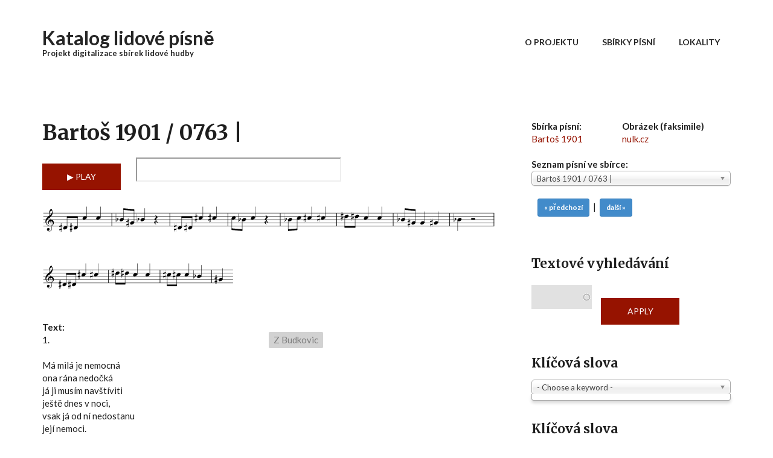

--- FILE ---
content_type: text/html; charset=utf-8
request_url: http://folksong.eu/cs/song/7614
body_size: 67403
content:
<!DOCTYPE html PUBLIC "-//W3C//DTD XHTML+RDFa 1.0//EN"
  "http://www.w3.org/MarkUp/DTD/xhtml-rdfa-1.dtd">
<html xmlns="http://www.w3.org/1999/xhtml" xml:lang="cs" version="XHTML+RDFa 1.0" dir="ltr">

<head profile="http://www.w3.org/1999/xhtml/vocab">
  <meta http-equiv="Content-Type" content="text/html; charset=utf-8" />
<meta name="Generator" content="Drupal 7 (http://drupal.org)" />
<link rel="canonical" href="/cs/song/7614" />
<link rel="shortlink" href="/cs/node/7614" />
<meta name="MobileOptimized" content="width" />
<meta name="HandheldFriendly" content="true" />
<meta name="viewport" content="width=device-width, initial-scale=1" />
<link rel="shortcut icon" href="https://folksong.eu/misc/favicon.ico" type="image/vnd.microsoft.icon" />
  <title>Bartoš 1901 / 0763 |  | Katalog lidové písně </title>
  <link type="text/css" rel="stylesheet" href="https://folksong.eu/sites/default/files/css/css_xE-rWrJf-fncB6ztZfd2huxqgxu4WO-qwma6Xer30m4.css" media="all" />
<link type="text/css" rel="stylesheet" href="https://folksong.eu/sites/default/files/css/css_qLq8OIK60eqHg8eYbMryortvJhFLXnQectaKr_w99Dg.css" media="all" />
<link type="text/css" rel="stylesheet" href="https://folksong.eu/sites/default/files/css/css_NdVgz6YKifxQUEsW5xls_zI7Pn2F7E5U5Wb29zcu3vo.css" media="all" />
<link type="text/css" rel="stylesheet" href="https://folksong.eu/sites/default/files/css/css_KnxME7-X4qFiJ7XZlCg3LKeteN1FP6c4b-G2UIyvfDQ.css" media="all" />
<link type="text/css" rel="stylesheet" href="//maxcdn.bootstrapcdn.com/bootstrap/3.2.0/css/bootstrap.min.css" media="all" />
<link type="text/css" rel="stylesheet" href="//maxcdn.bootstrapcdn.com/font-awesome/4.2.0/css/font-awesome.min.css" media="all" />
<link type="text/css" rel="stylesheet" href="https://folksong.eu/sites/default/files/css/css_9vS7KTziVXM6cOtv0jZFlm30ZZXGCzz9d4oZYdJnbf4.css" media="all" />
<link type="text/css" rel="stylesheet" href="https://folksong.eu/sites/default/files/css/css_ISpbJSFyxgzMxBj1UplRPq1mUWKj35LAVmCe6M3FEko.css" media="all" />
<link type="text/css" rel="stylesheet" href="https://folksong.eu/sites/all/themes/scholarly_lite/style-gray-red.css?sz8qtb" media="all" />
<link type="text/css" rel="stylesheet" href="https://folksong.eu/sites/all/themes/scholarly_lite/fonts/merriweather-font.css?sz8qtb" media="all" />
<link type="text/css" rel="stylesheet" href="https://folksong.eu/sites/all/themes/scholarly_lite/fonts/lato-font.css?sz8qtb" media="all" />
<link type="text/css" rel="stylesheet" href="https://folksong.eu/sites/all/themes/scholarly_lite/fonts/sourcecodepro-font.css?sz8qtb" media="all" />
<link type="text/css" rel="stylesheet" href="https://folksong.eu/sites/all/themes/scholarly_lite/fonts/ptserif-blockquote-font.css?sz8qtb" media="all" />

<!--[if (IE 9)&(!IEMobile)]>
<link type="text/css" rel="stylesheet" href="https://folksong.eu/sites/all/themes/scholarly_lite/ie9.css?sz8qtb" media="all" />
<![endif]-->
<link type="text/css" rel="stylesheet" href="https://folksong.eu/sites/default/files/css/css_XFD4P5srcmok1U6x_BVYfnA-bxqSPQKzFfvxFA-QWnY.css" media="all" />

  <!-- HTML5 element support for IE6-8 -->
  <!--[if lt IE 9]>
    <script src="//html5shiv.googlecode.com/svn/trunk/html5.js"></script>
  <![endif]-->
  <script type="text/javascript" src="https://folksong.eu/sites/all/modules/jquery_update/replace/jquery/1.10/jquery.min.js?v=1.10.2"></script>
<script type="text/javascript" src="https://folksong.eu/misc/jquery-extend-3.4.0.js?v=1.10.2"></script>
<script type="text/javascript" src="https://folksong.eu/misc/jquery-html-prefilter-3.5.0-backport.js?v=1.10.2"></script>
<script type="text/javascript" src="https://folksong.eu/misc/jquery.once.js?v=1.2"></script>
<script type="text/javascript" src="https://folksong.eu/misc/drupal.js?sz8qtb"></script>
<script type="text/javascript" src="https://folksong.eu/sites/all/modules/jquery_update/replace/ui/ui/minified/jquery.ui.core.min.js?v=1.10.2"></script>
<script type="text/javascript" src="https://folksong.eu/sites/all/modules/jquery_update/replace/ui/ui/minified/jquery.ui.widget.min.js?v=1.10.2"></script>
<script type="text/javascript" src="https://folksong.eu/sites/all/modules/jquery_update/replace/ui/external/jquery.cookie.js?v=67fb34f6a866c40d0570"></script>
<script type="text/javascript" src="https://folksong.eu/sites/all/modules/jquery_update/replace/jquery.form/4/jquery.form.min.js?v=4.2.1"></script>
<script type="text/javascript" src="https://folksong.eu/sites/all/libraries/chosen/chosen.jquery.min.js?v=1.1.0"></script>
<script type="text/javascript" src="https://folksong.eu/sites/all/modules/jquery_update/replace/ui/ui/minified/jquery.ui.position.min.js?v=1.10.2"></script>
<script type="text/javascript" src="https://folksong.eu/misc/ui/jquery.ui.position-1.13.0-backport.js?v=1.10.2"></script>
<script type="text/javascript" src="https://folksong.eu/sites/all/modules/jquery_update/replace/ui/ui/minified/jquery.ui.menu.min.js?v=1.10.2"></script>
<script type="text/javascript" src="https://folksong.eu/sites/all/modules/jquery_update/replace/ui/ui/minified/jquery.ui.autocomplete.min.js?v=1.10.2"></script>
<script type="text/javascript" src="https://folksong.eu/misc/ajax.js?v=7.89"></script>
<script type="text/javascript" src="https://folksong.eu/sites/all/modules/jquery_update/js/jquery_update.js?v=0.0.1"></script>
<script type="text/javascript" src="https://folksong.eu/sites/default/files/languages/cs_KgpI6w_3jZ7loFclycL25reteOh3ikBycvk_2HXU55A.js?sz8qtb"></script>
<script type="text/javascript" src="/sites/all/modules/my_midiread/verovio.js?sz8qtb"></script>
<script type="text/javascript" src="/sites/all/modules/my_midiread/displaymidi.js?sz8qtb"></script>
<script type="text/javascript" src="https://folksong.eu/sites/all/modules/ctools/js/auto-submit.js?sz8qtb"></script>
<script type="text/javascript" src="https://folksong.eu/sites/all/modules/views/js/base.js?sz8qtb"></script>
<script type="text/javascript" src="https://folksong.eu/misc/progress.js?v=7.89"></script>
<script type="text/javascript" src="https://folksong.eu/sites/all/modules/views/js/ajax_view.js?sz8qtb"></script>
<script type="text/javascript" src="https://folksong.eu/sites/all/modules/ctools/js/jump-menu.js?sz8qtb"></script>
<script type="text/javascript" src="https://folksong.eu/sites/all/modules/search_autocomplete/js/jquery.autocomplete.js?sz8qtb"></script>
<script type="text/javascript" src="https://folksong.eu/sites/all/modules/google_analytics/googleanalytics.js?sz8qtb"></script>
<script type="text/javascript">
<!--//--><![CDATA[//><!--
(function(i,s,o,g,r,a,m){i["GoogleAnalyticsObject"]=r;i[r]=i[r]||function(){(i[r].q=i[r].q||[]).push(arguments)},i[r].l=1*new Date();a=s.createElement(o),m=s.getElementsByTagName(o)[0];a.async=1;a.src=g;m.parentNode.insertBefore(a,m)})(window,document,"script","https://www.google-analytics.com/analytics.js","ga");ga("create", "UA-17155411-23", {"cookieDomain":"auto","allowLinker":true});ga("require", "linker");ga("linker:autoLink", ["folksong.eu","folksongs.eu","ludovapiesen.sk"]);ga("set", "anonymizeIp", true);ga("send", "pageview");
//--><!]]>
</script>
<script type="text/javascript" src="//maxcdn.bootstrapcdn.com/bootstrap/3.2.0/js/bootstrap.min.js"></script>
<script type="text/javascript">
<!--//--><![CDATA[//><!--
jQuery(document).ready(function($) { 
		$(window).scroll(function() {
			if($(this).scrollTop() != 0) {
				$("#toTop").addClass("show");	
			} else {
				$("#toTop").removeClass("show");
			}
		});
		
		$("#toTop").click(function() {
			$("body,html").animate({scrollTop:0},800);
		});	
		
		});
//--><!]]>
</script>
<script type="text/javascript">
<!--//--><![CDATA[//><!--
jQuery(document).ready(function($) { 

			var	headerTopHeight = $("#header-top").outerHeight(),
			headerHeight = $("#header").outerHeight();
			
			$(window).scroll(function() {
			if(($(this).scrollTop() > headerTopHeight+headerHeight) && ($(window).width() > 767)) {
				$("body").addClass("onscroll");
				if (($("#site-name").length > 0) && ($("#logo").length > 0)) {
					$(".onscroll #logo").addClass("hide");
				}

				if ($("#banner").length > 0) { 
 					$("#banner").css("marginTop", (headerHeight)+"px");
				} else if ($("#page-intro").length > 0) {
					$("#page-intro").css("marginTop", (headerHeight)+"px");
				} else {
					$("#page").css("marginTop", (headerHeight)+"px");
				}
			} else {
				$("body").removeClass("onscroll");
				$("#logo").removeClass("hide");
				$("#page,#banner,#page-intro").css("marginTop", (0)+"px");
			}
			});
		});
//--><!]]>
</script>
<script type="text/javascript" src="https://folksong.eu/sites/all/themes/scholarly_lite/js/meanmenu/jquery.meanmenu.fork.js?sz8qtb"></script>
<script type="text/javascript">
<!--//--><![CDATA[//><!--
jQuery(document).ready(function($) {

			$("#main-navigation .sf-menu, #main-navigation .content>ul.menu, #main-navigation ul.main-menu").wrap("<div class='meanmenu-wrapper'></div>");
			$("#main-navigation .meanmenu-wrapper").meanmenu({
				meanScreenWidth: "767",
				meanRemoveAttrs: true,
				meanMenuContainer: "#header-inside",
				meanMenuClose: ""
			});

			$("#header-top .sf-menu, #header-top .content>ul.menu").wrap("<div class='header-top-meanmenu-wrapper'></div>");
			$("#header-top .header-top-meanmenu-wrapper").meanmenu({
				meanScreenWidth: "767",
				meanRemoveAttrs: true,
				meanMenuContainer: "#header-top-inside",
				meanMenuClose: ""
			});

		});
//--><!]]>
</script>
<script type="text/javascript" src="https://folksong.eu/sites/all/modules/chosen/chosen.js?v=1.1.0"></script>
<script type="text/javascript">
<!--//--><![CDATA[//><!--
jQuery.extend(Drupal.settings, {"basePath":"\/","pathPrefix":"cs\/","setHasJsCookie":0,"ajaxPageState":{"theme":"scholarly_lite","theme_token":"CzFzEjlpB--GnvvVPWqHQ5hZat8lQDCRCz66wehY5T0","jquery_version":"1.10","js":{"sites\/all\/modules\/jquery_update\/replace\/jquery\/1.10\/jquery.min.js":1,"misc\/jquery-extend-3.4.0.js":1,"misc\/jquery-html-prefilter-3.5.0-backport.js":1,"misc\/jquery.once.js":1,"misc\/drupal.js":1,"sites\/all\/modules\/jquery_update\/replace\/ui\/ui\/minified\/jquery.ui.core.min.js":1,"sites\/all\/modules\/jquery_update\/replace\/ui\/ui\/minified\/jquery.ui.widget.min.js":1,"sites\/all\/modules\/jquery_update\/replace\/ui\/external\/jquery.cookie.js":1,"sites\/all\/modules\/jquery_update\/replace\/jquery.form\/4\/jquery.form.min.js":1,"sites\/all\/libraries\/chosen\/chosen.jquery.min.js":1,"sites\/all\/modules\/jquery_update\/replace\/ui\/ui\/minified\/jquery.ui.position.min.js":1,"misc\/ui\/jquery.ui.position-1.13.0-backport.js":1,"sites\/all\/modules\/jquery_update\/replace\/ui\/ui\/minified\/jquery.ui.menu.min.js":1,"sites\/all\/modules\/jquery_update\/replace\/ui\/ui\/minified\/jquery.ui.autocomplete.min.js":1,"misc\/ajax.js":1,"sites\/all\/modules\/jquery_update\/js\/jquery_update.js":1,"public:\/\/languages\/cs_KgpI6w_3jZ7loFclycL25reteOh3ikBycvk_2HXU55A.js":1,"\/sites\/all\/modules\/my_midiread\/verovio.js":1,"\/sites\/all\/modules\/my_midiread\/displaymidi.js":1,"sites\/all\/modules\/ctools\/js\/auto-submit.js":1,"sites\/all\/modules\/views\/js\/base.js":1,"misc\/progress.js":1,"sites\/all\/modules\/views\/js\/ajax_view.js":1,"sites\/all\/modules\/ctools\/js\/jump-menu.js":1,"sites\/all\/modules\/search_autocomplete\/js\/jquery.autocomplete.js":1,"sites\/all\/modules\/google_analytics\/googleanalytics.js":1,"0":1,"\/\/maxcdn.bootstrapcdn.com\/bootstrap\/3.2.0\/js\/bootstrap.min.js":1,"1":1,"2":1,"sites\/all\/themes\/scholarly_lite\/js\/meanmenu\/jquery.meanmenu.fork.js":1,"3":1,"sites\/all\/modules\/chosen\/chosen.js":1},"css":{"modules\/system\/system.base.css":1,"modules\/system\/system.menus.css":1,"modules\/system\/system.messages.css":1,"modules\/system\/system.theme.css":1,"sites\/all\/libraries\/chosen\/chosen.css":1,"sites\/all\/modules\/chosen\/css\/chosen-drupal.css":1,"misc\/ui\/jquery.ui.core.css":1,"misc\/ui\/jquery.ui.theme.css":1,"misc\/ui\/jquery.ui.menu.css":1,"misc\/ui\/jquery.ui.autocomplete.css":1,"modules\/comment\/comment.css":1,"modules\/field\/theme\/field.css":1,"modules\/node\/node.css":1,"modules\/user\/user.css":1,"sites\/all\/modules\/views\/css\/views.css":1,"sites\/all\/modules\/ctools\/css\/ctools.css":1,"sites\/all\/modules\/search_autocomplete\/css\/themes\/user-blue.css":1,"sites\/all\/modules\/search_autocomplete\/css\/themes\/basic-green.css":1,"sites\/all\/modules\/search_autocomplete\/css\/themes\/basic-orange.css":1,"sites\/all\/modules\/search_autocomplete\/css\/themes\/basic-red.css":1,"sites\/all\/modules\/ds\/layouts\/ds_2col_stacked\/ds_2col_stacked.css":1,"\/\/maxcdn.bootstrapcdn.com\/bootstrap\/3.2.0\/css\/bootstrap.min.css":1,"\/\/maxcdn.bootstrapcdn.com\/font-awesome\/4.2.0\/css\/font-awesome.min.css":1,"sites\/all\/themes\/scholarly_lite\/js\/meanmenu\/meanmenu.css":1,"sites\/all\/themes\/scholarly_lite\/bootstrap\/css\/bootstrap.css":1,"sites\/all\/themes\/scholarly_lite\/style.css":1,"sites\/all\/themes\/scholarly_lite\/style-gray-red.css":1,"sites\/all\/themes\/scholarly_lite\/fonts\/merriweather-font.css":1,"sites\/all\/themes\/scholarly_lite\/fonts\/lato-font.css":1,"sites\/all\/themes\/scholarly_lite\/fonts\/sourcecodepro-font.css":1,"sites\/all\/themes\/scholarly_lite\/fonts\/ptserif-blockquote-font.css":1,"sites\/all\/themes\/scholarly_lite\/ie9.css":1,"sites\/all\/themes\/scholarly_lite\/local.css":1,"public:\/\/css_injector\/css_injector_2.css":1,"public:\/\/css_injector\/css_injector_3.css":1,"public:\/\/css_injector\/css_injector_4.css":1,"public:\/\/css_injector\/css_injector_5.css":1,"public:\/\/css_injector\/css_injector_6.css":1,"public:\/\/css_injector\/css_injector_7.css":1,"public:\/\/css_injector\/css_injector_8.css":1,"public:\/\/css_injector\/css_injector_9.css":1,"public:\/\/css_injector\/css_injector_10.css":1}},"urlIsAjaxTrusted":{"\/cs":true,"\/cs\/views\/ajax":true,"\/cs\/text-search":true,"\/cs\/song\/7614":true,"\/cs\/song\/7614?destination=node\/7614":true},"views":{"ajax_path":"\/cs\/views\/ajax","ajaxViews":{"views_dom_id:311832e4b3e7e9f83739142fad8f017d":{"view_name":"songs_in_catalogue","view_display_id":"block","view_args":"7614","view_path":"node\/7614","view_base_path":null,"view_dom_id":"311832e4b3e7e9f83739142fad8f017d","pager_element":0}}},"chosen":{"selector":"select:visible","minimum_single":20,"minimum_multiple":20,"minimum_width":0,"options":{"allow_single_deselect":false,"disable_search":false,"disable_search_threshold":0,"search_contains":true,"placeholder_text_multiple":"--- Vyberte | Select ---","placeholder_text_single":"--- Vyberte | Select ---","no_results_text":"\u017d\u00e1dn\u00e9 v\u00fdsledky | No results","inherit_select_classes":true}},"search_autocomplete":{"form1":{"selector":"#search-form[action=\u0022\/search\/node\u0022] #edit-keys","minChars":"3","max_sug":"10","type":"internal","datas":"https:\/\/folksong.eu\/cs\/search_autocomplete\/autocomplete\/1\/","fid":"1","theme":"basic-green","auto_submit":"1","auto_redirect":"1"},"form2":{"selector":"#search-form[action=\u0022\/search\/user\u0022] #edit-keys","minChars":"3","max_sug":"10","type":"internal","datas":"https:\/\/folksong.eu\/cs\/search_autocomplete\/autocomplete\/2\/","fid":"2","theme":"user-blue","auto_submit":"1","auto_redirect":"1"},"form3":{"selector":"#edit-search-block-form--2","minChars":"3","max_sug":"10","type":"internal","datas":"https:\/\/folksong.eu\/cs\/search_autocomplete\/autocomplete\/3\/","fid":"3","theme":"basic-green","auto_submit":"1","auto_redirect":"1"},"form4":{"selector":"input#edit-incipit.form-text","minChars":"1","max_sug":"10","type":"internal","datas":"https:\/\/folksong.eu\/cs\/search_autocomplete\/autocomplete\/4\/","fid":"4","theme":"basic-orange","auto_submit":"1","auto_redirect":"1"},"form5":{"selector":"input#edit-field-incipit-value.form-text","minChars":"1","max_sug":"10","type":"internal","datas":"https:\/\/folksong.eu\/cs\/search_autocomplete\/autocomplete\/5\/","fid":"5","theme":"basic-red","auto_submit":"1","auto_redirect":"1"}},"googleanalytics":{"trackOutbound":1,"trackMailto":1,"trackDownload":1,"trackDownloadExtensions":"7z|aac|arc|arj|asf|asx|avi|bin|csv|doc(x|m)?|dot(x|m)?|exe|flv|gif|gz|gzip|hqx|jar|jpe?g|js|mp(2|3|4|e?g)|mov(ie)?|msi|msp|pdf|phps|png|ppt(x|m)?|pot(x|m)?|pps(x|m)?|ppam|sld(x|m)?|thmx|qtm?|ra(m|r)?|sea|sit|tar|tgz|torrent|txt|wav|wma|wmv|wpd|xls(x|m|b)?|xlt(x|m)|xlam|xml|z|zip","trackDomainMode":2,"trackCrossDomains":["folksong.eu","folksongs.eu","ludovapiesen.sk"]}});
//--><!]]>
</script>
</head>
<body class="html not-front not-logged-in one-sidebar sidebar-second page-node page-node- page-node-7614 node-type-melody i18n-cs no-banner sff-7 slff-7 hff-1 pff-7 form-style-1" >
  <div id="skip-link">
    <a href="#main-content" class="element-invisible element-focusable">Přejít k hlavnímu obsahu</a>
  </div>
    <div id="toTop"><i class="fa fa-angle-up"></i></div>


<!-- #header -->
<header id="header" class="clearfix">
    <div class="container">
        
        <!-- #header-inside -->
        <div id="header-inside" class="clearfix">
            <div class="row">
            
                <div class="col-md-4">
                    <!-- #header-inside-left -->
                    <div id="header-inside-left" class="clearfix">

                                        
                                        <div id="site-name">
                    <a href="/cs" title="Domů">Katalog lidové písně </a>
                    </div>
                                        
                                        <div id="site-slogan">
                    Projekt digitalizace sbírek lidové hudby                    </div>
                                        
                      

                    </div>
                    <!-- EOF:#header-inside-left -->
                </div>
                
                <div class="col-md-8">
                    <!-- #header-inside-right -->
                    <div id="header-inside-right" class="clearfix">

                        <!-- #main-navigation -->
                        <div id="main-navigation" class="clearfix">
                            <nav>
                                                                <div id="main-menu">
                                <h2 class="element-invisible">Hlavní menu</h2><ul class="main-menu menu"><li class="menu-218 first"><a href="/cs" title="">O projektu</a></li>
<li class="menu-586"><a href="/cs/catalogues?country=All&amp;melodies=1" title="Katalogy a sbírky písní">Sbírky písní</a></li>
<li class="menu-851 last"><a href="/cs/locations" title="">Lokality</a></li>
</ul>                                </div>
                                                            </nav>
                        </div>
                        <!-- EOF: #main-navigation -->

                    </div>
                    <!-- EOF:#header-inside-right -->                        
                </div>
         
            </div>
        </div>
        <!-- EOF: #header-inside -->

    </div>
</header>
<!-- EOF: #header -->

<!-- # Breadcrumb -->
<!-- EOF:#Breadcrumb -->


<!-- #page -->
<div id="page" class="clearfix">

    <!-- #messages-console -->
        <!-- EOF: #messages-console -->

    
    <!-- #main-content -->
    <div id="main-content">
        <div class="container">

            <div class="row">

                
                <section class="col-md-8">

                    <!-- #promoted -->
                                        <!-- EOF: #promoted -->

                    <!-- #main -->
                    <div id="main" class="clearfix">

                                                <h1 class="title" id="page-title">Bartoš 1901 / 0763 | </h1>                        
                        <!-- #tabs -->
                                                    <div class="tabs">
                                                        </div>
                                                <!-- EOF: #tabs -->

                        
                        <!-- #action links -->
                                                <!-- EOF: #action links -->

                         
                          <div class="region region-content">
    <div id="block-my-melodytools-display-mei" class="block block-my-melodytools clearfix">

    
  <div class="content">
      
  <div id="playdiv" style="float:left; padding-right: 20px;">
      <input id="playthemelody" type="button" value="▶ Play" />
  </div>
  <div id="player" style="float:left;"> </div>
  <iframe style="float:left;" name="playthemelody" width="340px" height="40"></iframe>
  <div id="verovio1">{8'xD 8'xD 4''C5 4''C5 } / {8'bB 8'xG 4'bB 4-} / {8'xD 8'xD 4''xC 4''xC } / {8''C5 8'bB 4''C5 4-} / {8'bB 8''C5 4''xC 4''xC } / {8''xD 8''xD 4''C5 4''C5 } / {8'bB 8'xG 4'G4 4'xG } / 4'bB 2- / {8'xD 8'xD 4''xC 4''xC } / {8''xD 8''xD 4''C5 4''C5 } / {8''xC 8''xC 4''C5 4'bB } / 4'xG </div>  </div>
</div>
<div id="block-system-main" class="block block-system clearfix">

    
  <div class="content">
    <div  class="ds-2col-stacked node node-melody view-mode-full clearfix">

  
  <div class="group-header">
      </div>

  <div class="group-left">
    <div class="field field-name-field-incipit field-type-text-long field-label-above"><div class="field-label">Text:&nbsp;</div><div class="field-items"><div class="field-item even">1.

Má milá je nemocná
ona rána nedočká
já ji musím navštíviti
ještě dnes v noci,
vsak já od ní nedostanu
její nemoci.

Přijdu k její posteli,
ptám se jí, co ji bolí?
Ach, bolí mě, můj synečku,
moje hlavička,
co mě do ní udeřila
moje mamička.

Udeřila pro tebe,
že já nesmím mít tebe;
ach ty musíš, můj synečku,
zapomínávat,
pod to naše okýnečko
nechodívávat.


2.

Před našima zahrádka
v ní roste marijánka
marijánka, levandula a karafiát,
přijdi si k nám, můj synečku,
kytku natrhat.

V té zahrádce dve růže
a k nim žádný nemůže;
ani ty jich, můj synečku,
trhat nebudeš,
protože je za kloboučkem
nosit nebudeš.

</div></div></div>  </div>

  <div class="group-right">
    <div class="field field-name-field-location-attribution field-type-taxonomy-term-reference field-label-hidden"><div class="field-items"><div class="field-item even"><a href="/cs/location-attribution/45757">Z Budkovic</a></div></div></div>  </div>

  <div class="group-footer">
    <div class="field field-name-field-text-proofreader field-type-entityreference field-label-inline clearfix"><div class="field-label">Edice textu:&nbsp;</div><div class="field-items"><div class="field-item even"><div  class="ds-1col user-profile view-mode-token clearfix">

  
  <div class="field field-name-field-full-name field-type-text field-label-hidden"><div class="field-items"><div class="field-item even">Kateřina Nečacká</div></div></div></div>

</div></div></div><div class="field field-name-important-keywords field-type-ds field-label-above"><div class="field-label">Klíčová slova::&nbsp;</div><div class="field-items"><div class="field-item even"> <div class='keyword-item'> <a href="/cs/keyword/9857">bolet</a> </div><div class='keyword-item'> <a href="/cs/keyword/10440">dobrý</a> </div><div class='keyword-item'> <a href="/cs/keyword/10567">dva </a> </div><div class='keyword-item'> <a href="/cs/keyword/10931">hlava</a> </div><div class='keyword-item'> <a href="/cs/keyword/29136">karafiát</a> </div><div class='keyword-item'> <a href="/cs/keyword/16954">levandule</a> </div><div class='keyword-item'> <a href="/cs/keyword/11145">matka</a> </div><div class='keyword-item'> <a href="/cs/keyword/29083">majoránka</a> </div><div class='keyword-item'> <a href="/cs/keyword/12407">milý </a> </div><div class='keyword-item'> <a href="/cs/keyword/16466">muset</a> </div><div class='keyword-item'> <a href="/cs/keyword/28316">trhat</a> </div><div class='keyword-item'> <a href="/cs/keyword/10725">dostat</a> </div><div class='keyword-item'> <a href="/cs/keyword/27587">nemoc</a> </div><div class='keyword-item'> <a href="/cs/keyword/15902">moci</a> </div><div class='keyword-item'> <a href="/cs/keyword/13401">smět</a> </div><div class='keyword-item'> <a href="/cs/keyword/13699">noc</a> </div><div class='keyword-item'> <a href="/cs/keyword/18757">nést</a> </div><div class='keyword-item'> <a href="/cs/keyword/31083">okno</a> </div><div class='keyword-item'> <a href="/cs/keyword/29963">postel</a> </div><div class='keyword-item'> <a href="/cs/keyword/11196">ptát se</a> </div><div class='keyword-item'> <a href="/cs/keyword/27805">růst</a> </div><div class='keyword-item'> <a href="/cs/keyword/13863">ráno </a> </div><div class='keyword-item'> <a href="/cs/keyword/13789">růže</a> </div><div class='keyword-item'> <a href="/cs/keyword/12219">syn</a> </div><div class='keyword-item'> <a href="/cs/keyword/11362">zahrada</a> </div></div></div></div>  </div>

</div>

  </div>
</div>
<div id="block-views-image-for-editors-block" class="block block-views clearfix">

    
  <div class="content">
    <div class="view view-image-for-editors view-id-image_for_editors view-display-id-block view-dom-id-743ae153a582513f653e2a95f064278f">
        
  
  
      <div class="view-content">
        <div class="views-row views-row-1 views-row-odd views-row-first views-row-last">
      
  <div class="views-field views-field-field-img-link">        <div class="field-content"><img src="/sites/default/files/data/nulk.cz/ek-obsah/pisne/bartos/jpg/0408.jpg" style="width:100%;">
<!--
<a href="/sites/default/files/data/nulk.cz/ek-obsah/pisne/bartos/jpg/0408.jpg " target="_blank"><img src="/sites/default/files/data/nulk.cz/ek-obsah/pisne/bartos/jpg/0408.jpg" style="width:100%;"></a>
--></div>  </div>  </div>
    </div>
  
  
  
  
  
  
</div>  </div>
</div>
<div id="block-my-dataoperations-save-words" class="block block-my-dataoperations clearfix">

    
  <div class="content">
    107 words  </div>
</div>
<div id="block-my-dataoperations-similar-songs" class="block block-my-dataoperations clearfix">

    <h2 class="title">Podobné písně</h2>
  
  <div class="content">
    <b><a href='/song/7614'>Bartoš 1901 / 0763 | </a></b> (100%)<br> 1.

Má milá je nemocná
ona rána nedočká
já ji musím navštíviti
ještě dnes v noci,
vsak já od ní nedostanu
její nemoci.

Přijdu k její posteli,
ptám se jí, co ji bolí?
Ach, bolí mě, můj synečku,
moje hlavička,
co mě do ní udeřila
moje mamička.

Udeřila pro tebe,
že já nesmím mít tebe;
ach ty musíš, můj synečku,
zapomínávat,
pod to naše okýnečko
nechodívávat.


2.

Před našima zahrádka
v ní roste marijánka
marijánka, levandula a karafiát,
přijdi si k nám, můj synečku,
kytku natrhat.

V té zahrádce dve růže
a k nim žádný nemůže;
ani ty jich, můj synečku,
trhat nebudeš,
protože je za kloboučkem
nosit nebudeš.

<br><br><b><a href='/song/14595'>Sušil 0750 | Má milá je nemocná</a></b> (47%)<br> Má milá je nemocná,
ona rána nedočká,
já ju musím navštiviti,
v nemoci ju potěšiti.

Přišel do komůrky k ní
a optal se, co je jí.
»Ach, bolí mně má hlavěnka,
uderila mě maměnka.

Uderila pro tebe,
nedá milovat tebe.
Už, synečku, zapominej,
pod okýnko nechodívej.«

Pod okýnkem zahrádka,
v ní pěkná marijánka;
marijánka pěkně voní,
mé panence zvoník zvoní.

Pod okny je stromeček,
na něm zpívá slavíček:
Žaluj, žaluj, ptáčku, se mnou,
už mou milou k hrobu vedou.<br><br><b><a href='/song/1378'>Sušil 1034 | V tomto zeleným hájíčku</a></b> (19%)<br> V tomto zeleným hájíčku
[: čekal jsem každý deň :] na holčičku.

Darmo bylo mé čekání,
neb za ní jezdili z města páni.

Chtěl jsem ji jen navštiviti,
nechtěla mě více ani znáti.

Hořké bylo mé vzdychání,
když jsem je vidíval jezdit za ní.

Však jest nyni všemu konec,
protože pozbyla cnostný věnec.<br><br><b><a href='/song/7061'>Bartoš 1901 / 0225 |  Třeba su já třeba hoferova</a></b> (17%)<br> [: Třeba su já, třeba, hoferova céra, :]
[: aľe mňa maměnka ľedakemu nedá. :]<br><br><b><a href='/song/7058'>Bartoš 1901 / 0222 | Ja už mosím domu íť</a></b> (17%)<br> Ja už mosím domu íť
svoju miłú naščíviť,
co děłá, jak sa má,
je-ľi zdravá jako já.

A ona je nemocná,
ona rána nedočká.
Daj, Bože, daj rána
co by ona dočkała.

A ona je v nemoci,
z níž í néni pomoci,
daj, Bože, daj rána
co by ona dočkala.<br><br><b><a href='/song/23388'>Erben 7/046 | Naše paní nemocná</a></b> (17%)<br> Naše paní nemocná,
ona rána nedočká.
 
Chtělo se ji vína pít,
neměl jí kdo pro ně jít.
 
Pána svého poslala atd.
- - - - - 
<br><br><b><a href='/song/7671'>Bartoš 1901 / 0829 | Kvítečku májový z Nepomuk rozený</a></b> (15%)<br> Kvítečku májový, z Nepomuk rozený,															
otče můj, Jene svátý,								
dovol k tobě přijití, [: tebe navštíviti. :]								
								
Pospíchám s vroucností, k tobě na hrad pražský,								
chci žádati o milosť, bys vyslyšel mou žádosť								
[: Jene Nepomucký. :]								
								
Před tebou já padám, tvůj svátý hrob líbám,								
otče můj Jene svatý, jenž's dávno v nebe vzatý,								
[: pro Boha tě žádám. :]								
								
Chraniž moje jméno od pádu škodného,								
by nebylo zkaženo od nepřátel mé jméno								
[: ať je zachováno. :]								
								
To je bohatství mé: česť a jméno moje;								
na tom já si zakládám, o jinší věci nedbám,								
[:jen když dobrou česť mám. :]								
								
Nad tím mě nejvíce bolí moje srdce,								
že moji nepřátelé posměch dělají ze mne —								
[: ó můj svátý Jene. :]		

Žádnému neblížím, radši se ponížím								
a řeknu: Zaplať Pán Bůh za učiněnou křivdu,								
[: tak všudy obstojím. :]								
								
Vždyť je Bůh na nebi soudce spravedlivý;								
on odplatí každému protivníku mému,																
[: jak se jemu líbí. :]								
								
			<br><br><b><a href='/song/29426'>Galko 1/089 | Jako si, môj milý, cez tie hory prešol</a></b> (15%)<br> Jako si, môj milý,
cez tie hory přesol,
[: asnaď ťa jarábok :]
[: na krídlach preniesol? :]

Ani ma jarábok
na krídlach neniesol,
[: len som ťa, má milá, :]
[: navštíviti prišol. :]

Snilo sa mi, snilo,
že pole horelo,
[: a to sa milému :]
[: líčko červenelo. :]

Snilo sa mi, snilo,
že sa v poli blýska,
[: a to sa mej milej :]
[: zablyšťali očká. :]

Snilo sa mi, snilo,
dážď že v noci padal,
[: a to si ty, milý, :]
[: pod oblôčkom plakal. :]
<br><br><b><a href='/song/22056'>Erben 2/382 | Za lesíčkem růže</a></b> (14%)<br> Za lesíčkem růže
smutně dokvetá;
má panenka slůně,
žalostně vzdychá:
když ta růže
vykvetala,
má panenka
putovala
se mnou do světa.
 
Putovala se mnou
v jedlovém lese,
tam utrhla pěknou
kytku v pasece;
tu mně dala za klobouček,
kdy jsme sedli na palouček
k studené řece.
 
Putovala se mnou
přes tři potoky,
ten jeden byl krajem
velmi hluboký;
pomáčela si sukničku,
sušila ji na sluníčku,
děvče ubohý.
 
Putovala se mnou
až do Moravy,
tu mně darovala
věneček s hlavy;
tu jsme spolu tancovali,
až jsme oba potrhali
věneček drahý.
 
Tu jsme tancovali,
to na popelec,
muziky nám hrály
ještě na konec;
hrála taky Nemodlenka,
že nenajde má panenka
více svůj věnec.
<br><br><b><a href='/song/2260'>Sušil 2135 | Běžela ovečka</a></b> (13%)<br> Běžela ovečka
zhůru do kopečka
[: a za ňó beránek
žalovat na zámek. :]

Co děláš, beránku,
na tom našem zámku?
Já idu žalovat
na svoju galánku.

Nežaluj, beránku,
na svoju galánku,
ona ti uvije
kytku z marijánku.<br><br><b><a href='/song/22566'>Erben 3/002 | Nade mlejnem</a></b> (13%)<br> Nade mlejnem
je háječek:
tam se prochází,
šátečkem bází
můj holeček.
 
Na hlavě má
černý klobouk:
nemůže na tě,
mé dítě zlaté,
zapomenout!
 
Pod kloboučkem
černé vlásky:
nemůžu já té,
mé dítě zlaté,
pustit z lásky.
 
Pod vláskama
bílé čelo:
kterak by se mně
mé zlaté dítě
nelíbilo?
 
Pod čelíčkem
modré oči,
kterýma po mně
mé zlaté dítě
vždycky točí.
 
Točí, točí,
točit bude,
pokud k oltáři
před božskou tváří
neklekneme.
 
A když kleknem
oba spolu:
štola nás spojí,
že budem svoji –
půjdem domů.
 
Domů prijdem,1)
k stolu sednem,
a panímámě
za její dceru
poděkujem.
 
„Děkuju vám,
ruce líbám,
že jste mi daly
a vychovaly,
co já rád mám.“
*) Půjdem domů,
sednem k stolu,
budem pít zdraví
naší paňmámy
za tu dceru.
 
U Kláštera
je háječek:
tam se mně točí,
má černé oči,
můj holeček.
 
Na hlavě má
bílej klobouk:
nemůžu na té,
můj zlatej chlapče,
zapomenout.
 
Pod kloboučkem
černý vlásky:
škoda by bylo,
můj zlatej chlapče,
naši lásky!
 
Pod vláskami
má obůčí:
vem si mě pěkně,
můj zlatej chlapče,
do náruči.
 
Pod obůčim
oči černý:
ty jsi mé celé,
můj zlatej chlapče,
potěšení.
<br><br>  </div>
</div>
<div id="block-block-8" class="block block-block clearfix">

    <h2 class="title">Pomozte nám databázi lidových písní rozšířit!</h2>
  
  <div class="content">
    <p>Vážení návštěvníci stránek FolkSong.eu,</p>
<p>Neustále se snažíme rozšiřovat databázi o další písně a velmi vítáme zájem o spolupráci. Našim spolupracovníkům též nabízíme rozšířený přístup do databáze.</p>
<p><strong>Plný přístup k vyhledávání</strong> a k doprovodným <strong>obrazovým materiálům</strong> lze získat mj. tím, že se stanete spolupracovníky projektu a pomůžete při editaci textů z počítačově přečtené tištěné edice. Možné jsou i další formy spolupráce, např. editace melodií či přispění zvukovými nahrávkami, atd.</p>
<p>V případě <strong>zájmu o spolupráci</strong> mi napište skrze <strong><a href="/contact">kontaktní formulář</a></strong> a obdržíte bližší instrukce k přispění do databáze a snadnému získání přístupu k úplným výsledkům vyhledávání a k obrazovým materiálům (faksimile vybraných sbírek).</p>
<p>Vítáni jsou též akademičtí či soukromí badatelé, kteří mohou z databáze čerpat informace a <strong>specializované analýzy melodií i textů</strong> pro své publikace - <strong><a href="/contact">napište mi</a></strong> se žádostí o rozšířený přístup.</p>
<p>Pro bližší informace o spolupráci <strong><a href="/cs/instrukce">klikněte zde</a></strong>.<br />
Těším se na spolupráci!</p>
<p>Jan Koláček, autor projektu</p>
  </div>
</div>
<div id="block-block-11" class="block block-block clearfix">

    <h2 class="title">Jak citovat</h2>
  
  <div class="content">
    "Bartoš 1901 / 0763 |", <i>FolkSong.eu - Online katalog lidových písní</i>, ed. Jan Koláček (datum přístupu: 21 Led 2026), URL: http://folksong.eu/cs/song/7614  </div>
</div>
  </div>
                                                
                    </div>
                    <!-- EOF:#main -->

                </section>

                                <aside class="col-md-4 fix-sidebar-second">
                    <!--#sidebar-->
                    <section id="sidebar-second" class="sidebar clearfix">
                      <div class="region region-sidebar-second">
    <div id="block-block-3" class="block block-block clearfix">

    
  <div class="content">
    <div style="width: 150px; display:inline-block;"  id="catalogue"><b>Sbírka písní:</b><br><a href='/collection/4672'>Bartoš 1901</a></div><div class='inline-block'  style='width: 150px; display:inline-block;' id='image-link' ><b>Obrázek (faksimile)</b><br><a href='http://nulk.cz/ek-obsah/pisne/bartos/html/pisne/0408.htm' target='_blank'>nulk.cz</a></div></div>&nbsp;&nbsp;<div id="song-navigation" class="inline-block"><b>Seznam písní ve sbírce:</b> <FORM NAME="navPiece"><select class="form-select" NAME="SelectPiece" onChange= "document.location.href=document.navPiece.SelectPiece.options[document.navPiece.SelectPiece.selectedIndex].value">
            <OPTION VALUE="/song">
            Přejít na píseň:<OPTION VALUE="/song/8943">Bartoš 1901 /  0001 |  Išľi tré mládenci <OPTION VALUE="/song/7711">Bartoš 1901 /  0002a | Vdávała matka<OPTION VALUE="/song/8944">Bartoš 1901 /  0002b | Vydala matka<OPTION VALUE="/song/7712">Bartoš 1901 /  0002c | Vydała mati vydała céru<OPTION VALUE="/song/8945">Bartoš 1901 /  0002d | Ach už sem zešéł ceł�<OPTION VALUE="/song/7713">Bartoš 1901 /  0003a |  Na mšu svatú zvónijú <OPTION VALUE="/song/7714">Bartoš 1901 /  0003b | Vychádzało súnečko<OPTION VALUE="/song/7715">Bartoš 1901 /  0003c |  Na mšo svató zvonijó <OPTION VALUE="/song/7716">Bartoš 1901 /  0004 | Před naší je zahrádečk<OPTION VALUE="/song/7724">Bartoš 1901 /  0014 | Ked som išiel cez ty hory<OPTION VALUE="/song/7725">Bartoš 1901 /  0015 | Čo sa stało v nove<OPTION VALUE="/song/8946">Bartoš 1901 / 0005 | Neščasný Vsetínský zám<OPTION VALUE="/song/7717">Bartoš 1901 / 0006<OPTION VALUE="/song/8947">Bartoš 1901 / 0007 | <OPTION VALUE="/song/7718">Bartoš 1901 / 0008<OPTION VALUE="/song/7719">Bartoš 1901 / 0009<OPTION VALUE="/song/7720">Bartoš 1901 / 0010a<OPTION VALUE="/song/7721">Bartoš 1901 / 0010b<OPTION VALUE="/song/8948">Bartoš 1901 / 0010c<OPTION VALUE="/song/7722">Bartoš 1901 / 0011<OPTION VALUE="/song/7723">Bartoš 1901 / 0012<OPTION VALUE="/song/8949">Bartoš 1901 / 0013<OPTION VALUE="/song/6822">Bartoš 1901 / 0016 | Na jednéj doľině<OPTION VALUE="/song/6823">Bartoš 1901 / 0017<OPTION VALUE="/song/8865">Bartoš 1901 / 0018a<OPTION VALUE="/song/8866">Bartoš 1901 / 0019<OPTION VALUE="/song/6824">Bartoš 1901 / 0020<OPTION VALUE="/song/6825">Bartoš 1901 / 0021<OPTION VALUE="/song/6826">Bartoš 1901 / 0022<OPTION VALUE="/song/6827">Bartoš 1901 / 0023<OPTION VALUE="/song/8867">Bartoš 1901 / 0024<OPTION VALUE="/song/6828">Bartoš 1901 / 0025a<OPTION VALUE="/song/8868">Bartoš 1901 / 0025b<OPTION VALUE="/song/6829">Bartoš 1901 / 0026<OPTION VALUE="/song/8869">Bartoš 1901 / 0027<OPTION VALUE="/song/6841">Bartoš 1901 / 0028<OPTION VALUE="/song/6830">Bartoš 1901 / 0028a<OPTION VALUE="/song/6831">Bartoš 1901 / 0028b<OPTION VALUE="/song/6832">Bartoš 1901 / 0029a<OPTION VALUE="/song/6833">Bartoš 1901 / 0029b<OPTION VALUE="/song/8870">Bartoš 1901 / 0029c<OPTION VALUE="/song/6834">Bartoš 1901 / 0030 |  Co sa stało právě<OPTION VALUE="/song/8871">Bartoš 1901 / 0031 |   Na Turanskéj veži<OPTION VALUE="/song/6835">Bartoš 1901 / 0032a | V tom Lanžotském poľi<OPTION VALUE="/song/6836">Bartoš 1901 / 0032b | V tem Lanžotském poľi<OPTION VALUE="/song/6837">Bartoš 1901 / 0032c | Ej na Brúmovskéj<OPTION VALUE="/song/6838">Bartoš 1901 / 0033 | Posłechněte máło<OPTION VALUE="/song/8872">Bartoš 1901 / 0034 | Šulinovi chlapci<OPTION VALUE="/song/6839">Bartoš 1901 / 0035 | To Unínské poľe<OPTION VALUE="/song/8873">Bartoš 1901 / 0036a | Ej Lanžhotčané<OPTION VALUE="/song/6840">Bartoš 1901 / 0036b |  Ešče zme byľi<OPTION VALUE="/song/8874">Bartoš 1901 / 0037<OPTION VALUE="/song/6842">Bartoš 1901 / 0039a<OPTION VALUE="/song/6843">Bartoš 1901 / 0039b<OPTION VALUE="/song/6844">Bartoš 1901 / 0040<OPTION VALUE="/song/8875">Bartoš 1901 / 0041<OPTION VALUE="/song/6845">Bartoš 1901 / 0042<OPTION VALUE="/song/8876">Bartoš 1901 / 0043a<OPTION VALUE="/song/6846">Bartoš 1901 / 0043b<OPTION VALUE="/song/6847">Bartoš 1901 / 0044<OPTION VALUE="/song/6848">Bartoš 1901 / 0045a | Išla Anička na trávu<OPTION VALUE="/song/6849">Bartoš 1901 / 0045b | Išla Anička na trávu<OPTION VALUE="/song/8877">Bartoš 1901 / 0045c |  Išla Anduľka na trávu <OPTION VALUE="/song/6850">Bartoš 1901 / 0046 | Na dóbravé v hustým ľese<OPTION VALUE="/song/8878">Bartoš 1901 / 0047a |  Išla Anduľka na trávu <OPTION VALUE="/song/6851">Bartoš 1901 / 0047b | Od hájíčka ke mlýnu <OPTION VALUE="/song/6852">Bartoš 1901 / 0047c<OPTION VALUE="/song/6853">Bartoš 1901 / 0047d<OPTION VALUE="/song/6854">Bartoš 1901 / 0048a<OPTION VALUE="/song/6855">Bartoš 1901 / 0048b<OPTION VALUE="/song/6856">Bartoš 1901 / 0049 | Vandrovaľi tesaři<OPTION VALUE="/song/6857">Bartoš 1901 / 0050 | Žalostná novina<OPTION VALUE="/song/6858">Bartoš 1901 / 0051 | V Uherskéj krajině<OPTION VALUE="/song/8879">Bartoš 1901 / 0051 | V Uherskéj krajině<OPTION VALUE="/song/8880">Bartoš 1901 / 0053 | Počkaj Netopiľe<OPTION VALUE="/song/6859">Bartoš 1901 / 0054 | Co sa stało v moravskéj kr<OPTION VALUE="/song/6860">Bartoš 1901 / 0055 | Jedenást panen usnúło<OPTION VALUE="/song/6861">Bartoš 1901 / 0056 | Páseł Janko dva voły na z<OPTION VALUE="/song/6862">Bartoš 1901 / 0057 | Ten Hoľický zámek<OPTION VALUE="/song/8881">Bartoš 1901 / 0058a | Ach co si udělál Janošku<OPTION VALUE="/song/6863">Bartoš 1901 / 0058b |  Ach cos porobíl Janošku <OPTION VALUE="/song/6864">Bartoš 1901 / 0059 | Nad Prešpurkem čierné pol<OPTION VALUE="/song/8882">Bartoš 1901 / 0060 | Nad Liéskovým na trávný�<OPTION VALUE="/song/8883">Bartoš 1901 / 0061 | Kvytla růža aj lalija<OPTION VALUE="/song/6865">Bartoš 1901 / 0062a | Čié sa to koníčky hore <OPTION VALUE="/song/6866">Bartoš 1901 / 0062b |  Čí že to koníčky<OPTION VALUE="/song/6867">Bartoš 1901 / 0063 | Stavíja stavíja<OPTION VALUE="/song/6868">Bartoš 1901 / 0064 |      <OPTION VALUE="/song/8884">Bartoš 1901 / 0065 |  Povídajú na Zálesí <OPTION VALUE="/song/6869">Bartoš 1901 / 0066 | Poďme chłapci poďme zbíj<OPTION VALUE="/song/8885">Bartoš 1901 / 0067a | Jede Janko doľinú<OPTION VALUE="/song/6870">Bartoš 1901 / 0067b | Jede Janko doľinú doľin�<OPTION VALUE="/song/6871">Bartoš 1901 / 0067c | Jede forman doľinú<OPTION VALUE="/song/6872">Bartoš 1901 / 0067d | Jede forman doľinú<OPTION VALUE="/song/6873">Bartoš 1901 / 0067e |  Jede forman maninú <OPTION VALUE="/song/8886">Bartoš 1901 / 0068 |  Vrchu Javornice  <OPTION VALUE="/song/6874">Bartoš 1901 / 0069 | U téj Bííej hory<OPTION VALUE="/song/8887">Bartoš 1901 / 0070 |  Za hájíčkem za zeľeným<OPTION VALUE="/song/6875">Bartoš 1901 / 0071 |  Vím já zámek za Moravú<OPTION VALUE="/song/6876">Bartoš 1901 / 0072 | Javorina šedá<OPTION VALUE="/song/6877">Bartoš 1901 / 0073 |  Hrajte že mi hrajte<OPTION VALUE="/song/6878">Bartoš 1901 / 0074 | Sleš Ondráši<OPTION VALUE="/song/6879">Bartoš 1901 / 0075 | Joj joj joj sem chaso spěch<OPTION VALUE="/song/6880">Bartoš 1901 / 0076 | Ten Trenčanský zámek<OPTION VALUE="/song/6881">Bartoš 1901 / 0077a | Verbuje sa Janko v Prešpur<OPTION VALUE="/song/6882">Bartoš 1901 / 0077b | Verbuje sa Janko v Prešpur<OPTION VALUE="/song/6883">Bartoš 1901 / 0078 |  Veža veža maľovaná<OPTION VALUE="/song/6884">Bartoš 1901 / 0079 | Kedz som išoł z Nitry<OPTION VALUE="/song/6885">Bartoš 1901 / 0080 | Hore dědinú<OPTION VALUE="/song/6886">Bartoš 1901 / 0081 | Husaři jedou<OPTION VALUE="/song/6887">Bartoš 1901 / 0082 | Bela vojna vedaná<OPTION VALUE="/song/6888">Bartoš 1901 / 0083 | U Veróne pod tém kopcem<OPTION VALUE="/song/6889">Bartoš 1901 / 0084 |  Hory hory čérné hory <OPTION VALUE="/song/6890">Bartoš 1901 / 0085 | Nedaľeko Moravy<OPTION VALUE="/song/6891">Bartoš 1901 / 0086 | Ta Mútěnská siľnica<OPTION VALUE="/song/6892">Bartoš 1901 / 0087 | V roku tisícím osmistém<OPTION VALUE="/song/6893">Bartoš 1901 / 0088 |  O ty Čierná Horo<OPTION VALUE="/song/6894">Bartoš 1901 / 0089 | Pásła cérečka husy<OPTION VALUE="/song/6895">Bartoš 1901 / 0090 | Pásło děvče pásło kon�<OPTION VALUE="/song/6896">Bartoš 1901 / 0091a | Na dolině v javořině<OPTION VALUE="/song/6897">Bartoš 1901 / 0091b | Pásło dívča pásło kon<OPTION VALUE="/song/6898">Bartoš 1901 / 0092 | Pásla milá pásla páva<OPTION VALUE="/song/6899">Bartoš 1901 / 0093 | Žało dívča žało trávu<OPTION VALUE="/song/6900">Bartoš 1901 / 0094 |      <OPTION VALUE="/song/6901">Bartoš 1901 / 0095 | Boła tam cescička<OPTION VALUE="/song/6902">Bartoš 1901 / 0096 |  Súdili sa ti Hodonščí p<OPTION VALUE="/song/6903">Bartoš 1901 / 0097 |  Od Prešpurka k Dunaju <OPTION VALUE="/song/6904">Bartoš 1901 / 0098 | Před námy je zahrádečka<OPTION VALUE="/song/6905">Bartoš 1901 / 0099 | Ej była jedna mynářka<OPTION VALUE="/song/6906">Bartoš 1901 / 0100 |  Ja doľina doľina <OPTION VALUE="/song/6907">Bartoš 1901 / 0101 | Co si mysľíš moja miłá<OPTION VALUE="/song/6908">Bartoš 1901 / 0102 | Co sa stało právě<OPTION VALUE="/song/6909">Bartoš 1901 / 0103a | Když můj milý na vojnu b<OPTION VALUE="/song/6910">Bartoš 1901 / 0103b | Můj miłý na vojnu jede<OPTION VALUE="/song/6911">Bartoš 1901 / 0103c | Kedz sa miłý na vojnu bra<OPTION VALUE="/song/6912">Bartoš 1901 / 0103d |  Keď sa miłý na vojnu<OPTION VALUE="/song/6913">Bartoš 1901 / 0103e | Dež vojáček mašíruje<OPTION VALUE="/song/6914">Bartoš 1901 / 0103f | Dež vojáček mašíruje<OPTION VALUE="/song/6915">Bartoš 1901 / 0104 | Za horama v černým lese <OPTION VALUE="/song/6916">Bartoš 1901 / 0105 | Za tó Černo Horó formani <OPTION VALUE="/song/6917">Bartoš 1901 / 0106 | U našého jezera<OPTION VALUE="/song/6918">Bartoš 1901 / 0107 | Na trenčanskéj siľnici<OPTION VALUE="/song/6920">Bartoš 1901 / 0108b |  V čirém poľi na rovny<OPTION VALUE="/song/6921">Bartoš 1901 / 0108c |  Za Nadášom v tom poľi<OPTION VALUE="/song/6922">Bartoš 1901 / 0109 | Na Bánovských łúkách<OPTION VALUE="/song/6923">Bartoš 1901 / 0110a | Na Mútěnských łúkách<OPTION VALUE="/song/6924">Bartoš 1901 / 0110b | Na Podoľských łúkách<OPTION VALUE="/song/6925">Bartoš 1901 / 0111 | Počuvajtě ľuďá šetci<OPTION VALUE="/song/6926">Bartoš 1901 / 0112a | Šla děvečka z Přerova<OPTION VALUE="/song/6927">Bartoš 1901 / 0112b | Veľehrad Veľehrad <OPTION VALUE="/song/6928">Bartoš 1901 / 0112c | Ja Veľehrad Veľehrad<OPTION VALUE="/song/6929">Bartoš 1901 / 0112d | Dunaju Dunaju za Dunajem S�<OPTION VALUE="/song/6930">Bartoš 1901 / 0112e | To Prženské poľe<OPTION VALUE="/song/6931">Bartoš 1901 / 0112f |  Ej tam doľe na doľe<OPTION VALUE="/song/6932">Bartoš 1901 / 0113 | V javorových horách<OPTION VALUE="/song/6933">Bartoš 1901 / 0114 | W moim ogrodeczku szalwiia<OPTION VALUE="/song/6934">Bartoš 1901 / 0115 | Šla děvečka do hájíčka<OPTION VALUE="/song/6935">Bartoš 1901 / 0116a | Bľíž města Hostýna<OPTION VALUE="/song/6936">Bartoš 1901 / 0116b | Na Kudłovském poľi hosti<OPTION VALUE="/song/6937">Bartoš 1901 / 0116c |  U Viškova rovina<OPTION VALUE="/song/6938">Bartoš 1901 / 0117 | Na tureckéj hranici kontrad<OPTION VALUE="/song/6939">Bartoš 1901 / 0118 |  Vím já jeden háječek <OPTION VALUE="/song/6940">Bartoš 1901 / 0119a | Vyľeťél pták<OPTION VALUE="/song/6941">Bartoš 1901 / 0119b | Vyľetěł vták hore nad o<OPTION VALUE="/song/6942">Bartoš 1901 / 0119c | Zatočil se sokol nad oblak<OPTION VALUE="/song/6943">Bartoš 1901 / 0120 |  Letěl sokol veletěl <OPTION VALUE="/song/6944">Bartoš 1901 / 0121 | Když ty půjdeš k nám<OPTION VALUE="/song/6945">Bartoš 1901 / 0122 | Zešły zešły zešły<OPTION VALUE="/song/6946">Bartoš 1901 / 0123 |  Za našimi humny <OPTION VALUE="/song/6947">Bartoš 1901 / 0124a | Štere kuně ve dvoře<OPTION VALUE="/song/6948">Bartoš 1901 / 0124b |  Štyry koně ve dvoře<OPTION VALUE="/song/6949">Bartoš 1901 / 0124c | Štyry koně ve dvoře<OPTION VALUE="/song/6950">Bartoš 1901 / 0125 | U súsedů za dveřama<OPTION VALUE="/song/6951">Bartoš 1901 / 0126 |  Žala milá žała trávu <OPTION VALUE="/song/6952">Bartoš 1901 / 0127 | Žalo děvče žalo trávu<OPTION VALUE="/song/6953">Bartoš 1901 / 0128 | <OPTION VALUE="/song/6954">Bartoš 1901 / 0129 | Stójí šohaj na doľině<OPTION VALUE="/song/6955">Bartoš 1901 / 0130 |  Pod našíma vinohrady <OPTION VALUE="/song/6956">Bartoš 1901 / 0131a |  Na doľině v doľine <OPTION VALUE="/song/6957">Bartoš 1901 / 0131b | Hory miłé hory <OPTION VALUE="/song/6958">Bartoš 1901 / 0131c | Hory miłé hory <OPTION VALUE="/song/6959">Bartoš 1901 / 0132a | Tam u Lanžhota<OPTION VALUE="/song/6960">Bartoš 1901 / 0132b | U Tvrdonic na kopečku<OPTION VALUE="/song/6961">Bartoš 1901 / 0133 | Ešče-ji ťa Janko<OPTION VALUE="/song/6962">Bartoš 1901 / 0134 |  U súsedů je hodný syn<OPTION VALUE="/song/6963">Bartoš 1901 / 0135 | V čirém poľi hruška<OPTION VALUE="/song/6964">Bartoš 1901 / 0136 | Počkaj má miłá já na ť<OPTION VALUE="/song/6965">Bartoš 1901 / 0137 |  Veľičanů doma néni <OPTION VALUE="/song/6966">Bartoš 1901 / 0138 |  Háj husičky háj do ľesa<OPTION VALUE="/song/6967">Bartoš 1901 / 0139 | Jedna hora dve hory<OPTION VALUE="/song/6968">Bartoš 1901 / 0140 | Na horách na dołách<OPTION VALUE="/song/6969">Bartoš 1901 / 0141 | Dyby ťa má miłá<OPTION VALUE="/song/6970">Bartoš 1901 / 0142 | Pod zeľeným tam pod tým h<OPTION VALUE="/song/6971">Bartoš 1901 / 0143a | V čirém poľi hruška do <OPTION VALUE="/song/6972">Bartoš 1901 / 0143b | V čirém poľi hruška st�<OPTION VALUE="/song/6973">Bartoš 1901 / 0144 | Jedna hodina<OPTION VALUE="/song/6974">Bartoš 1901 / 0145 | Dyž sem išéł přes ty ho<OPTION VALUE="/song/6975">Bartoš 1901 / 0146 | Dyž sem išeł od svéj mi�<OPTION VALUE="/song/6976">Bartoš 1901 / 0147a | Išla Marýna od Šumorýna<OPTION VALUE="/song/6977">Bartoš 1901 / 0147b | Išła Marýna<OPTION VALUE="/song/6978">Bartoš 1901 / 0148 | Išła děvečka<OPTION VALUE="/song/6979">Bartoš 1901 / 0149 | Išło sa diévča<OPTION VALUE="/song/6980">Bartoš 1901 / 0150a | Stójí v poľi hruščina<OPTION VALUE="/song/6981">Bartoš 1901 / 0150b | V čirém poľi ľeščina<OPTION VALUE="/song/6982">Bartoš 1901 / 0151 |  Ked som išoł ces ten<OPTION VALUE="/song/6983">Bartoš 1901 / 0152 | Na potůčku bystré vodě<OPTION VALUE="/song/6984">Bartoš 1901 / 0153 | V trenčanskej zahrádce<OPTION VALUE="/song/6985">Bartoš 1901 / 0154<OPTION VALUE="/song/6986">Bartoš 1901 / 0155<OPTION VALUE="/song/6987">Bartoš 1901 / 0156b<OPTION VALUE="/song/6988">Bartoš 1901 / 0157<OPTION VALUE="/song/6989">Bartoš 1901 / 0158<OPTION VALUE="/song/6990">Bartoš 1901 / 0159<OPTION VALUE="/song/6991">Bartoš 1901 / 0160<OPTION VALUE="/song/6992">Bartoš 1901 / 0161<OPTION VALUE="/song/6993">Bartoš 1901 / 0162 | Mezi dvěma vršky hłuboká<OPTION VALUE="/song/6994">Bartoš 1901 / 0163 | Za horama za lesem a v<OPTION VALUE="/song/6995">Bartoš 1901 / 0164 | Dyž ju pres płot presazova<OPTION VALUE="/song/6996">Bartoš 1901 / 0165 | Była svaďba była<OPTION VALUE="/song/6997">Bartoš 1901 / 0166 | Zabiľi Janoška v šenku<OPTION VALUE="/song/6998">Bartoš 1901 / 0167 | Vokolo Trnavy potůček krva<OPTION VALUE="/song/6999">Bartoš 1901 / 0168 | Aj Hajany Hajany nad Hajany <OPTION VALUE="/song/7000">Bartoš 1901 / 0169 | Aj Hajany Hajany nad Hajany <OPTION VALUE="/song/7001">Bartoš 1901 / 0170 | V tem Mezřickém háji na p<OPTION VALUE="/song/7002">Bartoš 1901 / 0171 | Šły děvčátka na jahody<OPTION VALUE="/song/7003">Bartoš 1901 / 0172 | Poĺič Helenko<OPTION VALUE="/song/7004">Bartoš 1901 / 0173 | Ej cos porobil  Paveĺenko P<OPTION VALUE="/song/7005">Bartoš 1901 / 0174 |  Ve Svatém Janě zvony zvó<OPTION VALUE="/song/7006">Bartoš 1901 / 0175 | Aj v té Líšni na kopečko<OPTION VALUE="/song/7007">Bartoš 1901 / 0176 | U Hradišča na trávníčku<OPTION VALUE="/song/7008">Bartoš 1901 / 0177 |  Ej ty dúbečku zeĺený <OPTION VALUE="/song/7009">Bartoš 1901 / 0178 | Janenko Janenko <OPTION VALUE="/song/7010">Bartoš 1901 / 0179 | Ach vyšla hvězda jasná<OPTION VALUE="/song/7011">Bartoš 1901 / 0180 | Zajíček sa na doĺině pas<OPTION VALUE="/song/7012">Bartoš 1901 / 0181 | Chlapci Brezované<OPTION VALUE="/song/7013">Bartoš 1901 / 0182 |  Na zelené louce pase ovč�<OPTION VALUE="/song/7014">Bartoš 1901 / 0183 | Co se stalo při městě Bud<OPTION VALUE="/song/7015">Bartoš 1901 / 0184 |  Oj lásko lásko horíš pl<OPTION VALUE="/song/7016">Bartoš 1901 / 0185 | Ej lásko lásko<OPTION VALUE="/song/7017">Bartoš 1901 / 0186 | Vycházalo slunko<OPTION VALUE="/song/7018">Bartoš 1901 / 0187 | Na Vsetíně pod valky<OPTION VALUE="/song/7019">Bartoš 1901 / 0188 | Na tom našem dvoře<OPTION VALUE="/song/7020">Bartoš 1901 / 0189 |  Teče voda ze skalky <OPTION VALUE="/song/7021">Bartoš 1901 / 0190 |  Častohócký kostelíčku <OPTION VALUE="/song/7022">Bartoš 1901 / 0191a |  Mlynáři šafáři <OPTION VALUE="/song/7023">Bartoš 1901 / 0191b |  Mlynáři šafáři <OPTION VALUE="/song/7024">Bartoš 1901 / 0192 | Ked sem išel pres Trnavu<OPTION VALUE="/song/7025">Bartoš 1901 / 0193a | Ešče já si kole vody zaj<OPTION VALUE="/song/7026">Bartoš 1901 / 0193b | Takovú sem galánečku dos<OPTION VALUE="/song/7027">Bartoš 1901 / 0193c | Ešče si já z hory z<OPTION VALUE="/song/7028">Bartoš 1901 / 0194 | Pěkná hezká na lavici spa<OPTION VALUE="/song/7029">Bartoš 1901 / 0195 | Zdálo sa ně zdálo<OPTION VALUE="/song/7030">Bartoš 1901 / 0196 | Zdalo mi sie zdalo<OPTION VALUE="/song/7031">Bartoš 1901 / 0197 | Ej! mám já družbu čo ma<OPTION VALUE="/song/7032">Bartoš 1901 / 0198 |  Három három zeľená trav<OPTION VALUE="/song/7033">Bartoš 1901 / 0199 |  Maľúčká sem byla dyž s<OPTION VALUE="/song/7034">Bartoš 1901 / 0200 | Około seče vodenka teče  <OPTION VALUE="/song/7035">Bartoš 1901 / 0201 | Oči očka černé očka<OPTION VALUE="/song/7036">Bartoš 1901 / 0202 | Išła děvečka<OPTION VALUE="/song/7037">Bartoš 1901 / 0203 | W szczerym polu stoi goiczek<OPTION VALUE="/song/7038">Bartoš 1901 / 0204 | Oj stáła u bučka<OPTION VALUE="/song/7039">Bartoš 1901 / 0205 | Přeľetěł vtáček přes <OPTION VALUE="/song/7040">Bartoš 1901 / 0206a | Už sem obešéł cełú Mo<OPTION VALUE="/song/7041">Bartoš 1901 / 0206b | Ej už sem prešeł<OPTION VALUE="/song/7042">Bartoš 1901 / 0207a | Mám já moju miłú <OPTION VALUE="/song/7043">Bartoš 1901 / 0207b | Sem já podľe vody podľe <OPTION VALUE="/song/7044">Bartoš 1901 / 0208 | Náš súsed má vraný kon�<OPTION VALUE="/song/7045">Bartoš 1901 / 0209 |  Na Veľehradě krásný dů<OPTION VALUE="/song/7046">Bartoš 1901 / 0210 | Mám já v městečko jedno <OPTION VALUE="/song/7047">Bartoš 1901 / 0211 |  Aj měl sem já galánko<OPTION VALUE="/song/7048">Bartoš 1901 / 0212 | U súsedů na kopečku <OPTION VALUE="/song/7049">Bartoš 1901 / 0213 | O synečku synečku<OPTION VALUE="/song/7050">Bartoš 1901 / 0214 | Usnúł na łavici<OPTION VALUE="/song/7051">Bartoš 1901 / 0215 | Łúka zeľená<OPTION VALUE="/song/7052">Bartoš 1901 / 0216 | Od Topoľného je cesta dł�<OPTION VALUE="/song/7053">Bartoš 1901 / 0217 | Ten kónický zámek<OPTION VALUE="/song/7054">Bartoš 1901 / 0218 | Trávo zeľená<OPTION VALUE="/song/7055">Bartoš 1901 / 0219 | Łúka łúčina<OPTION VALUE="/song/7056">Bartoš 1901 / 0220 |  Mám gaľánku jednu dvě <OPTION VALUE="/song/7057">Bartoš 1901 / 0221 | Jako je to ja-ko<OPTION VALUE="/song/7058">Bartoš 1901 / 0222 | Ja už mosím domu íť<OPTION VALUE="/song/7059">Bartoš 1901 / 0223 | Má miłá má čepení <OPTION VALUE="/song/7060">Bartoš 1901 / 0224 | Já su panna nad pannami<OPTION VALUE="/song/7061">Bartoš 1901 / 0225 |  Třeba su já třeba hofero<OPTION VALUE="/song/7062">Bartoš 1901 / 0226a | Ked si já zazpívam <OPTION VALUE="/song/7063">Bartoš 1901 / 0226b | Ked si já zazpívám za hu<OPTION VALUE="/song/7064">Bartoš 1901 / 0226c | Dyž si já zazpívám<OPTION VALUE="/song/7065">Bartoš 1901 / 0227 | Kedz si já zazpiévám<OPTION VALUE="/song/7066">Bartoš 1901 / 0228 | Keď si počne diévča voľ<OPTION VALUE="/song/7067">Bartoš 1901 / 0229 | A dyž já výjdu na kopec<OPTION VALUE="/song/7068">Bartoš 1901 / 0230 | Maľíři maľíři světa �<OPTION VALUE="/song/7069">Bartoš 1901 / 0231 | Šla děvečka do hájíčka<OPTION VALUE="/song/7070">Bartoš 1901 / 0232 | Ho Staříků majó synka<OPTION VALUE="/song/7071">Bartoš 1901 / 0233 | Kaj idzem sama<OPTION VALUE="/song/7072">Bartoš 1901 / 0234 | Synečku synečku voňavý h<OPTION VALUE="/song/7073">Bartoš 1901 / 0235 | Na bučovském poli<OPTION VALUE="/song/7074">Bartoš 1901 / 0236 | To hutisky pole<OPTION VALUE="/song/7075">Bartoš 1901 / 0237 | Tučapská dědina<OPTION VALUE="/song/7076">Bartoš 1901 / 0238 |  Šohaju šohaju<OPTION VALUE="/song/7077">Bartoš 1901 / 0239 | Ach tuľipán tuľipán<OPTION VALUE="/song/8888">Bartoš 1901 / 0240 | Nechci já tě milý brachu<OPTION VALUE="/song/7078">Bartoš 1901 / 0241 | Nechodívaj synku k nám<OPTION VALUE="/song/7079">Bartoš 1901 / 0242 | Nechoď ty k nám ľedajaký<OPTION VALUE="/song/7080">Bartoš 1901 / 0243 | <OPTION VALUE="/song/7081">Bartoš 1901 / 0244 | Dziéča dziéča byéłý a<OPTION VALUE="/song/7082">Bartoš 1901 / 0245 | V Hrušeckém poli<OPTION VALUE="/song/7083">Bartoš 1901 / 0246 | Maměnko maměnko<OPTION VALUE="/song/7084">Bartoš 1901 / 0247 | Ej vdovec miłý vdovec<OPTION VALUE="/song/7085">Bartoš 1901 / 0248 | Pójdzěm zaň pójdzěm za�<OPTION VALUE="/song/7086">Bartoš 1901 / 0249 | Choć byś miała ma dziewec<OPTION VALUE="/song/7087">Bartoš 1901 / 0250 | Vždycky sem ti povídala<OPTION VALUE="/song/7088">Bartoš 1901 / 0251 | Před naši zahrádka šprle<OPTION VALUE="/song/7089">Bartoš 1901 / 0252 | Před naší je zahrádka<OPTION VALUE="/song/7090">Bartoš 1901 / 0253 | Před vaší je zahrádečka<OPTION VALUE="/song/7091">Bartoš 1901 / 0254 | Pred naši je zahrádečka<OPTION VALUE="/song/7092">Bartoš 1901 / 0255 | <OPTION VALUE="/song/8889">Bartoš 1901 / 0256 | Co to máš má milá za<OPTION VALUE="/song/7093">Bartoš 1901 / 0257a | Rozmarýn ach rozmarýn<OPTION VALUE="/song/7094">Bartoš 1901 / 0257b | Rozmarýn rozmarýn<OPTION VALUE="/song/7095">Bartoš 1901 / 0257c | Ja rozmarýn rozmarýn<OPTION VALUE="/song/7096">Bartoš 1901 / 0258 | Do zahrádky kročiła poľ�<OPTION VALUE="/song/7097">Bartoš 1901 / 0259 |  Sadiła Anička   modrú<OPTION VALUE="/song/7098">Bartoš 1901 / 0260 | So já veselá proč bych ne<OPTION VALUE="/song/7099">Bartoš 1901 / 0261 |  Šest dní do tédňa<OPTION VALUE="/song/7100">Bartoš 1901 / 0262 |  Čo robý dziéča <OPTION VALUE="/song/7101">Bartoš 1901 / 0263 |  Seděło dívča   v<OPTION VALUE="/song/7102">Bartoš 1901 / 0264 | Ztratil syneček<OPTION VALUE="/song/7103">Bartoš 1901 / 0265 |  Na jezérečku na tem kope�<OPTION VALUE="/song/7104">Bartoš 1901 / 0266 | <OPTION VALUE="/song/7105">Bartoš 1901 / 0267 | <OPTION VALUE="/song/7106">Bartoš 1901 / 0268 | <OPTION VALUE="/song/7107">Bartoš 1901 / 0269 | Od Nového Města<OPTION VALUE="/song/8890">Bartoš 1901 / 0270<OPTION VALUE="/song/7108">Bartoš 1901 / 0271a<OPTION VALUE="/song/7109">Bartoš 1901 / 0271b<OPTION VALUE="/song/7110">Bartoš 1901 / 0271c<OPTION VALUE="/song/7111">Bartoš 1901 / 0271d<OPTION VALUE="/song/7112">Bartoš 1901 / 0271e<OPTION VALUE="/song/7113">Bartoš 1901 / 0272<OPTION VALUE="/song/7114">Bartoš 1901 / 0273<OPTION VALUE="/song/7115">Bartoš 1901 / 0274 | <OPTION VALUE="/song/7116">Bartoš 1901 / 0275 |  Aj! za našó Rájó*<OPTION VALUE="/song/7117">Bartoš 1901 / 0276 | Červené jabľíčko v kľ�<OPTION VALUE="/song/7118">Bartoš 1901 / 0277 |  Kúľało sa kúľało<OPTION VALUE="/song/7119">Bartoš 1901 / 0278 |  Fókej větříčku z Dunaj<OPTION VALUE="/song/7120">Bartoš 1901 / 0279a | Na té našé střeše <OPTION VALUE="/song/7121">Bartoš 1901 / 0279b | Na téj našéj streše<OPTION VALUE="/song/7122">Bartoš 1901 / 0280 | Anduľko moja<OPTION VALUE="/song/8891">Bartoš 1901 / 0281 | Anička małá ráda's ma ma<OPTION VALUE="/song/7123">Bartoš 1901 / 0282 | Ančuľenka srdce moje<OPTION VALUE="/song/7124">Bartoš 1901 / 0283 | Přindi k nám Honzíčko v <OPTION VALUE="/song/7125">Bartoš 1901 / 0284 | Má děvečko nečekavá<OPTION VALUE="/song/7126">Bartoš 1901 / 0285 | Já vím hruščičku planou<OPTION VALUE="/song/7127">Bartoš 1901 / 0286 | Dybys k nám býł přišé�<OPTION VALUE="/song/7128">Bartoš 1901 / 0287 | Dybys k nám byl přišél<OPTION VALUE="/song/7129">Bartoš 1901 / 0288 | <OPTION VALUE="/song/7130">Bartoš 1901 / 0289 | Ohlédni se děvečko<OPTION VALUE="/song/7131">Bartoš 1901 / 0290 | Na té louce zelené<OPTION VALUE="/song/7132">Bartoš 1901 / 0291 | Kdybych já věděla<OPTION VALUE="/song/7133">Bartoš 1901 / 0292 | Dybych já věděla<OPTION VALUE="/song/7134">Bartoš 1901 / 0293 | <OPTION VALUE="/song/7135">Bartoš 1901 / 0294<OPTION VALUE="/song/7136">Bartoš 1901 / 0295<OPTION VALUE="/song/7137">Bartoš 1901 / 0296<OPTION VALUE="/song/8892">Bartoš 1901 / 0297<OPTION VALUE="/song/7138">Bartoš 1901 / 0298<OPTION VALUE="/song/7139">Bartoš 1901 / 0299<OPTION VALUE="/song/7140">Bartoš 1901 / 0300a | Dybych była jahodú<OPTION VALUE="/song/7141">Bartoš 1901 / 0300b | Kdybych byla jahodou bílý<OPTION VALUE="/song/7142">Bartoš 1901 / 0301 | V tem Hrušeckém čirém po<OPTION VALUE="/song/7143">Bartoš 1901 / 0302 | Pomož Bože pomož<OPTION VALUE="/song/7144">Bartoš 1901 / 0303 |  Zacházaj słúnečko<OPTION VALUE="/song/7145">Bartoš 1901 / 0304 |  Zajdi słúnko zajdi ej* <OPTION VALUE="/song/7146">Bartoš 1901 / 0305 | Nocko temná nocko tmavá<OPTION VALUE="/song/7147">Bartoš 1901 / 0306 | Aj zamkla bech aj zamkla bec<OPTION VALUE="/song/7148">Bartoš 1901 / 0307 | Nevod’ koní naším rovn�<OPTION VALUE="/song/7149">Bartoš 1901 / 0308 |  Ej děvče oľešanské<OPTION VALUE="/song/7150">Bartoš 1901 / 0309 | Přes vodu koníčky přes v<OPTION VALUE="/song/7151">Bartoš 1901 / 0310 | Spała bych spała<OPTION VALUE="/song/7152">Bartoš 1901 / 0311 | Pod tu horú zeľenú<OPTION VALUE="/song/8893">Bartoš 1901 / 0312 | Děvečka šohajka<OPTION VALUE="/song/7153">Bartoš 1901 / 0313 | Větříček fučí<OPTION VALUE="/song/7154">Bartoš 1901 / 0314 | Ej zpívaj słavíčku<OPTION VALUE="/song/7155">Bartoš 1901 / 0315 | Za tou našou cestou<OPTION VALUE="/song/7156">Bartoš 1901 / 0316 | Za našimy humny šastoradý<OPTION VALUE="/song/7157">Bartoš 1901 / 0317 | Ked sem słúžił na téj f<OPTION VALUE="/song/7158">Bartoš 1901 / 0318 |  Keby dali   dívčátku<OPTION VALUE="/song/7159">Bartoš 1901 / 0319 |  Pod Hrozenkom bjéłý dóm<OPTION VALUE="/song/7160">Bartoš 1901 / 0320 |  Vľčnovečku Vľčnove <OPTION VALUE="/song/7161">Bartoš 1901 / 0321 | Háječku rozsochaté<OPTION VALUE="/song/7162">Bartoš 1901 / 0322 | Jestli mně ráda máš<OPTION VALUE="/song/7163">Bartoš 1901 / 0323 |  Ej na tom našém díľe<OPTION VALUE="/song/7164">Bartoš 1901 / 0324 | <OPTION VALUE="/song/7165">Bartoš 1901 / 0325 | Jede syneček hájem<OPTION VALUE="/song/7166">Bartoš 1901 / 0326 | Nebudu se vdávat<OPTION VALUE="/song/7167">Bartoš 1901 / 0327 | Sviť mně jasný měsíčku<OPTION VALUE="/song/8894">Bartoš 1901 / 0328 | Ty Bystrické húšče <OPTION VALUE="/song/7168">Bartoš 1901 / 0329 | Veru som słabušký<OPTION VALUE="/song/7169">Bartoš 1901 / 0330a | Kerá je tá vězdička má<OPTION VALUE="/song/7170">Bartoš 1901 / 0330b | <OPTION VALUE="/song/7171">Bartoš 1901 / 0331 | <OPTION VALUE="/song/23506">Bartoš 1901 / 0332 | Třeba nemám roľe poľe<OPTION VALUE="/song/7172">Bartoš 1901 / 0333 | Holuběnko bledá!<OPTION VALUE="/song/7173">Bartoš 1901 / 0334 | Słavíček małý ptáček<OPTION VALUE="/song/7174">Bartoš 1901 / 0335 | Co pak seš Františka tak h<OPTION VALUE="/song/7175">Bartoš 1901 / 0336 |  Čérné oči čérné <OPTION VALUE="/song/7176">Bartoš 1901 / 0337 | Čérné očky čérné jako<OPTION VALUE="/song/7177">Bartoš 1901 / 0338 | Už sú kose nade młýnem<OPTION VALUE="/song/7178">Bartoš 1901 / 0339 | Sviť měsíčku jasně<OPTION VALUE="/song/7179">Bartoš 1901 / 0340 | Svic měsíčko jasně<OPTION VALUE="/song/7180">Bartoš 1901 / 0341 | Janíčku Janíčku<OPTION VALUE="/song/7181">Bartoš 1901 / 0342 | <OPTION VALUE="/song/7182">Bartoš 1901 / 0343 | <OPTION VALUE="/song/7183">Bartoš 1901 / 0345 | Nebodo veselá celé tento t<OPTION VALUE="/song/7184">Bartoš 1901 / 0346 | U Dunaja šaty prała<OPTION VALUE="/song/7185">Bartoš 1901 / 0347 | Anduľko duša má de si by�<OPTION VALUE="/song/7186">Bartoš 1901 / 0348 | Já sem teb'a doma hľedał <OPTION VALUE="/song/7187">Bartoš 1901 / 0349 |  Viškovečku Viškove <OPTION VALUE="/song/7188">Bartoš 1901 / 0350 | Starobova rúbanica <OPTION VALUE="/song/7189">Bartoš 1901 / 0351 | Přeľeť ptáčku přeľet <OPTION VALUE="/song/7190">Bartoš 1901 / 0352 | Nichto neví čo ma boľí<OPTION VALUE="/song/7191">Bartoš 1901 / 0353 | Daj ně Bože vědět<OPTION VALUE="/song/7192">Bartoš 1901 / 0354 |  Úhory úhory<OPTION VALUE="/song/7193">Bartoš 1901 / 0355 | Za tú našú stodoľenkú<OPTION VALUE="/song/7194">Bartoš 1901 / 0356 | Dé mi Bože jednó jediné�<OPTION VALUE="/song/7195">Bartoš 1901 / 0357 | Ja miłuji nesmim povidati<OPTION VALUE="/song/7196">Bartoš 1901 / 0358 | Pred tém Vaňkovém <OPTION VALUE="/song/7197">Bartoš 1901 / 0359 | Je mne teskno nevím po kem<OPTION VALUE="/song/7198">Bartoš 1901 / 0360 | Teskno smutno na vše strany<OPTION VALUE="/song/7199">Bartoš 1901 / 0361 | Hej hej hej <OPTION VALUE="/song/7200">Bartoš 1901 / 0362 | Ej na Vrbovcoch hudci hudú<OPTION VALUE="/song/7201">Bartoš 1901 / 0363 | Ten Brezovský holý vršek <OPTION VALUE="/song/7202">Bartoš 1901 / 0364<OPTION VALUE="/song/7203">Bartoš 1901 / 0365<OPTION VALUE="/song/7204">Bartoš 1901 / 0366<OPTION VALUE="/song/7205">Bartoš 1901 / 0367<OPTION VALUE="/song/7206">Bartoš 1901 / 0368<OPTION VALUE="/song/7207">Bartoš 1901 / 0369<OPTION VALUE="/song/7208">Bartoš 1901 / 0370 | O včerajky byl ten sváteč<OPTION VALUE="/song/7209">Bartoš 1901 / 0371 | V čirém poli v čirém tri<OPTION VALUE="/song/7210">Bartoš 1901 / 0372 | Staň má miłá staň<OPTION VALUE="/song/7211">Bartoš 1901 / 0373 | Vašem domě jako v jamě <OPTION VALUE="/song/7212">Bartoš 1901 / 0374 | Dež jsem šel okolo vašéh<OPTION VALUE="/song/7213">Bartoš 1901 / 0375 | Hore dolinami dziévča z ma<OPTION VALUE="/song/7214">Bartoš 1901 / 0376 | <OPTION VALUE="/song/7215">Bartoš 1901 / 0377 | <OPTION VALUE="/song/7216">Bartoš 1901 / 0378 | Dyž já pojedu na dolinu or<OPTION VALUE="/song/7217">Bartoš 1901 / 0379 | Kam děvčátka kam jdete<OPTION VALUE="/song/7218">Bartoš 1901 / 0380 |    Čich pak je<OPTION VALUE="/song/7219">Bartoš 1901 / 0381 |  Páslo děvčátko káčát<OPTION VALUE="/song/7220">Bartoš 1901 / 0382 | Zavolala na šuhájke<OPTION VALUE="/song/7221">Bartoš 1901 / 0383 | Šohajíčku čí si?<OPTION VALUE="/song/7222">Bartoš 1901 / 0384 | Ej hora hora<OPTION VALUE="/song/7223">Bartoš 1901 / 0385 | Horenka hora zeľená  hora <OPTION VALUE="/song/7224">Bartoš 1901 / 0386 |  Ty pasecké vŕšky hołé<OPTION VALUE="/song/7225">Bartoš 1901 / 0387 | Za mňú chłapeci za mňú<OPTION VALUE="/song/7226">Bartoš 1901 / 0388 | Vořechovské kosteliček<OPTION VALUE="/song/7227">Bartoš 1901 / 0389 |  Když já pojedu přes ten<OPTION VALUE="/song/7228">Bartoš 1901 / 0390 | Stúpaj koňu stúpaj pomaľ<OPTION VALUE="/song/7229">Bartoš 1901 / 0391 | <OPTION VALUE="/song/7230">Bartoš 1901 / 0392 | Dyž sem já byl na půł<OPTION VALUE="/song/7231">Bartoš 1901 / 0393 | Dyž ty půjdeš k nám<OPTION VALUE="/song/7232">Bartoš 1901 / 0394 |      <OPTION VALUE="/song/7233">Bartoš 1901 / 0395 | Oj so já šuhajiček z cez�<OPTION VALUE="/song/7234">Bartoš 1901 / 0396 | Spíš-ľi miłá či nespí<OPTION VALUE="/song/7235">Bartoš 1901 / 0397 | <OPTION VALUE="/song/7236">Bartoš 1901 / 0398 |  Jsi-li ty ten věrnější<OPTION VALUE="/song/7237">Bartoš 1901 / 0399 | Hájičku v doľině<OPTION VALUE="/song/7238">Bartoš 1901 / 0400a | Čakała som <OPTION VALUE="/song/7239">Bartoš 1901 / 0400b | Čekala sem nespala sem<OPTION VALUE="/song/7240">Bartoš 1901 / 0400c | Čekała sem nespała sem<OPTION VALUE="/song/7241">Bartoš 1901 / 0401 | Kady k vám kady k vám<OPTION VALUE="/song/7242">Bartoš 1901 / 0402 | Třikrát sem dvůr obešił<OPTION VALUE="/song/7243">Bartoš 1901 / 0403 | Trikrát sem sa zaríkała<OPTION VALUE="/song/7244">Bartoš 1901 / 0404a | Uderila jedna uderila druh�<OPTION VALUE="/song/7245">Bartoš 1901 / 0404b | Odbiła hodina po půłnoci<OPTION VALUE="/song/7246">Bartoš 1901 / 0404c | Vodbila jedna hodina bode b<OPTION VALUE="/song/7247">Bartoš 1901 / 0404d | Uderiła jedna uderiła dru<OPTION VALUE="/song/7248">Bartoš 1901 / 0405<OPTION VALUE="/song/7249">Bartoš 1901 / 0406<OPTION VALUE="/song/7250">Bartoš 1901 / 0407<OPTION VALUE="/song/7251">Bartoš 1901 / 0408<OPTION VALUE="/song/6919">Bartoš 1901 / 0408a<OPTION VALUE="/song/7252">Bartoš 1901 / 0409<OPTION VALUE="/song/7253">Bartoš 1901 / 0410<OPTION VALUE="/song/7254">Bartoš 1901 / 0411<OPTION VALUE="/song/7255">Bartoš 1901 / 0412<OPTION VALUE="/song/7256">Bartoš 1901 / 0413 | Dyby było o půl noci<OPTION VALUE="/song/7257">Bartoš 1901 / 0414<OPTION VALUE="/song/7258">Bartoš 1901 / 0415<OPTION VALUE="/song/7259">Bartoš 1901 / 0416<OPTION VALUE="/song/7260">Bartoš 1901 / 0417<OPTION VALUE="/song/7261">Bartoš 1901 / 0418a<OPTION VALUE="/song/7262">Bartoš 1901 / 0418b<OPTION VALUE="/song/7263">Bartoš 1901 / 0419<OPTION VALUE="/song/7264">Bartoš 1901 / 0420a<OPTION VALUE="/song/7265">Bartoš 1901 / 0420b |  Moja miłá zadriemała j�<OPTION VALUE="/song/7266">Bartoš 1901 / 0420c<OPTION VALUE="/song/7267">Bartoš 1901 / 0421 | Vyľeteł słávyček nad Ja<OPTION VALUE="/song/7268">Bartoš 1901 / 0422 | Co sem sa nastáł<OPTION VALUE="/song/7269">Bartoš 1901 / 0423 |      <OPTION VALUE="/song/7270">Bartoš 1901 / 0424 | Ja co sem se nachodil<OPTION VALUE="/song/7271">Bartoš 1901 / 0425 |  A ta Líšeň <OPTION VALUE="/song/7272">Bartoš 1901 / 0426 | Hromy bijú burijú sa nebes<OPTION VALUE="/song/7273">Bartoš 1901 / 0427 | Vila vínky z mateřinky<OPTION VALUE="/song/7274">Bartoš 1901 / 0428 | Postojte chłapci<OPTION VALUE="/song/8895">Bartoš 1901 / 0429 |  Panímámo švarnou dcerku <OPTION VALUE="/song/7275">Bartoš 1901 / 0430 | Zlatá panimámo co děłát<OPTION VALUE="/song/7276">Bartoš 1901 / 0431a | Zle Janošku zle gazduješ <OPTION VALUE="/song/7277">Bartoš 1901 / 0431b | Zle Janošku zle gazduješ<OPTION VALUE="/song/7278">Bartoš 1901 / 0432 |  Daj si ně moja milá<OPTION VALUE="/song/7279">Bartoš 1901 / 0433 | Zazpívál kohútek<OPTION VALUE="/song/7280">Bartoš 1901 / 0434 | Ej ráno ráno de sa vzało<OPTION VALUE="/song/8896">Bartoš 1901 / 0435 | Spala bych já spala  <OPTION VALUE="/song/7281">Bartoš 1901 / 0436 | Na Radošču sa svitá hore�<OPTION VALUE="/song/8897">Bartoš 1901 / 0437 | Šéł bych já dómu nevím<OPTION VALUE="/song/7282">Bartoš 1901 / 0438a | Štyry hodinky były dyž s<OPTION VALUE="/song/7283">Bartoš 1901 / 0438b | Štyry hodiny były<OPTION VALUE="/song/7284">Bartoš 1901 / 0439 | <OPTION VALUE="/song/7285">Bartoš 1901 / 0440 | Dyž sem já šeł pres ty<OPTION VALUE="/song/7286">Bartoš 1901 / 0441 | Šla děvečka do hájíčka<OPTION VALUE="/song/7287">Bartoš 1901 / 0442 | Šły děvčátka siľnicí<OPTION VALUE="/song/7288">Bartoš 1901 / 0443 |  Hory hory hory hory hájsk�<OPTION VALUE="/song/8898">Bartoš 1901 / 0444 | Ked já půjdem k vám<OPTION VALUE="/song/7289">Bartoš 1901 / 0445 | Chodí šohaj hore dołů aj<OPTION VALUE="/song/7290">Bartoš 1901 / 0446 | Aj mamo mamo maměnko moji s<OPTION VALUE="/song/7291">Bartoš 1901 / 0446a | Maměnko miłá má roztomi<OPTION VALUE="/song/7292">Bartoš 1901 / 0446b | Ej má mamičko roztomiłá<OPTION VALUE="/song/7293">Bartoš 1901 / 0446c | Ach mamko mamko<OPTION VALUE="/song/7294">Bartoš 1901 / 0447 | <OPTION VALUE="/song/8899">Bartoš 1901 / 0448 | Ej já sem ze Senice<OPTION VALUE="/song/7295">Bartoš 1901 / 0449 | Dyž sem já šéł około v<OPTION VALUE="/song/8900">Bartoš 1901 / 0450 | Dež já ješče jedno pudo <OPTION VALUE="/song/7296">Bartoš 1901 / 0451 | Čí to husičky čí to ?<OPTION VALUE="/song/7297">Bartoš 1901 / 0452<OPTION VALUE="/song/7298">Bartoš 1901 / 0453<OPTION VALUE="/song/7299">Bartoš 1901 / 0454<OPTION VALUE="/song/7300">Bartoš 1901 / 0455<OPTION VALUE="/song/7301">Bartoš 1901 / 0456a<OPTION VALUE="/song/8901">Bartoš 1901 / 0456b<OPTION VALUE="/song/7302">Bartoš 1901 / 0457<OPTION VALUE="/song/7303">Bartoš 1901 / 0458<OPTION VALUE="/song/7304">Bartoš 1901 / 0459<OPTION VALUE="/song/7305">Bartoš 1901 / 0460<OPTION VALUE="/song/7306">Bartoš 1901 / 0461 | Jak sa tá travička pěkně<OPTION VALUE="/song/7307">Bartoš 1901 / 0462 | To je Bože to je<OPTION VALUE="/song/8902">Bartoš 1901 / 0463 | Ore Janko<OPTION VALUE="/song/7308">Bartoš 1901 / 0464a | Uvíznuł synek uvíznuł s<OPTION VALUE="/song/8903">Bartoš 1901 / 0464b | Uvíznúł forman<OPTION VALUE="/song/7309">Bartoš 1901 / 0465 | Z nebe rosička padá<OPTION VALUE="/song/7310">Bartoš 1901 / 0466 |  Nechodił sem za ňú<OPTION VALUE="/song/7311">Bartoš 1901 / 0467 | Ješče jednó na rozchodnó<OPTION VALUE="/song/7312">Bartoš 1901 / 0468 | Bože mój otče mój<OPTION VALUE="/song/7313">Bartoš 1901 / 0469 | Na mostě pták<OPTION VALUE="/song/7314">Bartoš 1901 / 0470 |      <OPTION VALUE="/song/8904">Bartoš 1901 / 0471 | Ludzja sa starajú<OPTION VALUE="/song/7315">Bartoš 1901 / 0472 |      <OPTION VALUE="/song/7316">Bartoš 1901 / 0473 |      <OPTION VALUE="/song/7317">Bartoš 1901 / 0474 | Na doľině na rovyne<OPTION VALUE="/song/7318">Bartoš 1901 / 0475 | Dybych věděl kde zahynu<OPTION VALUE="/song/7319">Bartoš 1901 / 0476 | Nechoď k nám synečku dyž<OPTION VALUE="/song/7320">Bartoš 1901 / 0477 | Nechoď k nám synečku<OPTION VALUE="/song/8905">Bartoš 1901 / 0478 | Kebych sa já nebáł<OPTION VALUE="/song/7321">Bartoš 1901 / 0479a | Ze suchého javora voda kap<OPTION VALUE="/song/8906">Bartoš 1901 / 0479b |  Około Ivanky teče voda <OPTION VALUE="/song/7322">Bartoš 1901 / 0480 | Kolem Jarošova    <OPTION VALUE="/song/7323">Bartoš 1901 / 0481 | Netaj dievča netaj že mna <OPTION VALUE="/song/7324">Bartoš 1901 / 0482 | Povídajó lidi<OPTION VALUE="/song/7325">Bartoš 1901 / 0483a | Stavijó zedníci stavijó <OPTION VALUE="/song/7326">Bartoš 1901 / 0483b |  Ej stavěli tesaři<OPTION VALUE="/song/7327">Bartoš 1901 / 0484<OPTION VALUE="/song/8907">Bartoš 1901 / 0485<OPTION VALUE="/song/7328">Bartoš 1901 / 0486<OPTION VALUE="/song/7329">Bartoš 1901 / 0487<OPTION VALUE="/song/7330">Bartoš 1901 / 0488<OPTION VALUE="/song/7331">Bartoš 1901 / 0489<OPTION VALUE="/song/7332">Bartoš 1901 / 0490<OPTION VALUE="/song/7333">Bartoš 1901 / 0491<OPTION VALUE="/song/7334">Bartoš 1901 / 0492<OPTION VALUE="/song/8908">Bartoš 1901 / 0493a<OPTION VALUE="/song/7335">Bartoš 1901 / 0493b<OPTION VALUE="/song/8909">Bartoš 1901 / 0494 | Jateľinka drobná<OPTION VALUE="/song/7336">Bartoš 1901 / 0495 | Priľecel słavýček<OPTION VALUE="/song/7337">Bartoš 1901 / 0496 | Pri trenčanském zámku<OPTION VALUE="/song/7338">Bartoš 1901 / 0497 | Přišła pro něho<OPTION VALUE="/song/7339">Bartoš 1901 / 0498 |  Mám já frajerku v Senyci<OPTION VALUE="/song/7340">Bartoš 1901 / 0499 | V maštalence stáľi <OPTION VALUE="/song/7341">Bartoš 1901 / 0500 |  Už sem ty pantličky zedra<OPTION VALUE="/song/8910">Bartoš 1901 / 0501 | Ty zelený vršku<OPTION VALUE="/song/7342">Bartoš 1901 / 0502 | Už od Vídňa déšč ide<OPTION VALUE="/song/8911">Bartoš 1901 / 0503a |  Šeł bych k vám a<OPTION VALUE="/song/7343">Bartoš 1901 / 0503b |  Šeł bych k vám a<OPTION VALUE="/song/8912">Bartoš 1901 / 0504 | Šel bych k vám<OPTION VALUE="/song/7344">Bartoš 1901 / 0505 | Budeš miłá zabývat<OPTION VALUE="/song/7345">Bartoš 1901 / 0506 | Brumovice<OPTION VALUE="/song/7346">Bartoš 1901 / 0507 | Proč k nám tak šuhájko <OPTION VALUE="/song/7347">Bartoš 1901 / 0508 | Ózká cesta ózká<OPTION VALUE="/song/8913">Bartoš 1901 / 0509 | <OPTION VALUE="/song/7348">Bartoš 1901 / 0510 | Dołů Ubłem teče <OPTION VALUE="/song/8914">Bartoš 1901 / 0511 |  Ach můj Bože rozbože z<OPTION VALUE="/song/7349">Bartoš 1901 / 0512 | Pod našimy okny <OPTION VALUE="/song/8915">Bartoš 1901 / 0513 | V téj naší zahrádce<OPTION VALUE="/song/7350">Bartoš 1901 / 0514 | To naše stavéní<OPTION VALUE="/song/7351">Bartoš 1901 / 0515 | Měła sem já šohajíčka <OPTION VALUE="/song/7352">Bartoš 1901 / 0516 | Oře šohaj oře<OPTION VALUE="/song/7353">Bartoš 1901 / 0517 | A jak je to pěkná věc<OPTION VALUE="/song/7354">Bartoš 1901 / 0518 | Bože môj Pane môj<OPTION VALUE="/song/7355">Bartoš 1901 / 0519 |  Synečku chtěła bych tě <OPTION VALUE="/song/7356">Bartoš 1901 / 0520 |  Dybys býł z gruntu ditě<OPTION VALUE="/song/7357">Bartoš 1901 / 0521 | Kdybys byla katolíčka la l<OPTION VALUE="/song/7358">Bartoš 1901 / 0522 | Počkaj dzjévča<OPTION VALUE="/song/7359">Bartoš 1901 / 0523 | Počké postuj u našího<OPTION VALUE="/song/7360">Bartoš 1901 / 0524 | Stojí hruščenka široká<OPTION VALUE="/song/7361">Bartoš 1901 / 0525a | Łastovenka čiká <OPTION VALUE="/song/7362">Bartoš 1901 / 0525b | Łaštověnka ľítá<OPTION VALUE="/song/7363">Bartoš 1901 / 0525c | Łašťověnka ľítá<OPTION VALUE="/song/7364">Bartoš 1901 / 0526a | Na fojtovým mostě<OPTION VALUE="/song/7365">Bartoš 1901 / 0526b | Oj na krakovským mostě<OPTION VALUE="/song/7366">Bartoš 1901 / 0527<OPTION VALUE="/song/7367">Bartoš 1901 / 0528a<OPTION VALUE="/song/7368">Bartoš 1901 / 0528b<OPTION VALUE="/song/7369">Bartoš 1901 / 0528c<OPTION VALUE="/song/7370">Bartoš 1901 / 0529<OPTION VALUE="/song/7371">Bartoš 1901 / 0530<OPTION VALUE="/song/7372">Bartoš 1901 / 0531<OPTION VALUE="/song/7373">Bartoš 1901 / 0532<OPTION VALUE="/song/7374">Bartoš 1901 / 0533<OPTION VALUE="/song/7375">Bartoš 1901 / 0534<OPTION VALUE="/song/7376">Bartoš 1901 / 0535 | Už sa uhodiła s půłnoci <OPTION VALUE="/song/7377">Bartoš 1901 / 0536 | Svítił měsíc nad naším<OPTION VALUE="/song/7378">Bartoš 1901 / 0537 | Nechoď k nám synečko<OPTION VALUE="/song/7379">Bartoš 1901 / 0538 | Ľetěła husička ľetěła<OPTION VALUE="/song/7380">Bartoš 1901 / 0539 | Mý srdečko hořem hoří<OPTION VALUE="/song/7381">Bartoš 1901 / 0540 | Rodičé rodičé<OPTION VALUE="/song/7382">Bartoš 1901 / 0541 | O rodičé o rodičé<OPTION VALUE="/song/7383">Bartoš 1901 / 0542 | Ach rodyče prerodyče<OPTION VALUE="/song/7384">Bartoš 1901 / 0543 | V naší zahrádce<OPTION VALUE="/song/7385">Bartoš 1901 / 0544a |  V Slavíkovicích jeden d�<OPTION VALUE="/song/7386">Bartoš 1901 / 0544b | Aj v našé Líšni jeden d<OPTION VALUE="/song/7387">Bartoš 1901 / 0545 | V Ořechovým je nové dum<OPTION VALUE="/song/7388">Bartoš 1901 / 0546 | Hani sobě moji rodičové m<OPTION VALUE="/song/7389">Bartoš 1901 / 0547 | A v tech Mikuľčicách tam <OPTION VALUE="/song/7390">Bartoš 1901 / 0548 | <OPTION VALUE="/song/7391">Bartoš 1901 / 0549 |  Aj poďme miłá k Dunaju<OPTION VALUE="/song/7392">Bartoš 1901 / 0550a | Dyž sem šla z kostela vod<OPTION VALUE="/song/7393">Bartoš 1901 / 0550b | Dyž sem šła z kosteła o<OPTION VALUE="/song/7394">Bartoš 1901 / 0551 | Odkázała na mně máti šo<OPTION VALUE="/song/7395">Bartoš 1901 / 0552 | U studýnky stáła<OPTION VALUE="/song/7396">Bartoš 1901 / 0553 | Včéra před večerem<OPTION VALUE="/song/7397">Bartoš 1901 / 0554 | Około Hovoran<OPTION VALUE="/song/7398">Bartoš 1901 / 0555 | Z druhéj strany jazera<OPTION VALUE="/song/7399">Bartoš 1901 / 0556 | Měla sem já synečka<OPTION VALUE="/song/7400">Bartoš 1901 / 0557 | Z toho si nedělej milenko m<OPTION VALUE="/song/7401">Bartoš 1901 / 0558 | Dyž já ešče jednó pudu<OPTION VALUE="/song/7402">Bartoš 1901 / 0559 | Už je małá chvíľka do d<OPTION VALUE="/song/7403">Bartoš 1901 / 0560 | Dyž sem šéł około vrát<OPTION VALUE="/song/7404">Bartoš 1901 / 0561 |  Pred nami je stromeček ze�<OPTION VALUE="/song/7405">Bartoš 1901 / 0562 |  Sedí holoběnka s holobem <OPTION VALUE="/song/7406">Bartoš 1901 / 0563 |  Bukovské hodiny stejně bi<OPTION VALUE="/song/7407">Bartoš 1901 / 0564 | Slyšel sem vanecké hodiny <OPTION VALUE="/song/7408">Bartoš 1901 / 0565a | Vyém já domeček a v nom<OPTION VALUE="/song/7409">Bartoš 1901 / 0565b | Ej vím já jedno<OPTION VALUE="/song/7410">Bartoš 1901 / 0566 | Frajír miłý frajír<OPTION VALUE="/song/7411">Bartoš 1901 / 0567 | Rozmarýnek rozmarýn<OPTION VALUE="/song/7412">Bartoš 1901 / 0568 | Ten prščické zámek mezi <OPTION VALUE="/song/7413">Bartoš 1901 / 0569 | U Dunaje šaty prala<OPTION VALUE="/song/7414">Bartoš 1901 / 0570 | Prší déšč prší déš�<OPTION VALUE="/song/7415">Bartoš 1901 / 0571 | Ej já ubohý<OPTION VALUE="/song/7416">Bartoš 1901 / 0572 | Ľiétała husenka v pekném<OPTION VALUE="/song/7417">Bartoš 1901 / 0573 | Nevěr synečkovi<OPTION VALUE="/song/7418">Bartoš 1901 / 0575 | Zeľeňaj sa zeľeňaj<OPTION VALUE="/song/7419">Bartoš 1901 / 0576 | Radoščická veža nehrubě<OPTION VALUE="/song/7420">Bartoš 1901 / 0577 | Šenkuvala má panenka červ<OPTION VALUE="/song/7421">Bartoš 1901 / 0578 | Prečo mňa łúdíš keď m<OPTION VALUE="/song/7422">Bartoš 1901 / 0579 | Bude ráno bude<OPTION VALUE="/song/7423">Bartoš 1901 / 0580 | Dyž's ty ňa nesceła<OPTION VALUE="/song/7424">Bartoš 1901 / 0581 | Deš sem šil do Tuřan do<OPTION VALUE="/song/7425">Bartoš 1901 / 0582 | Ked som išeł od méj myłe<OPTION VALUE="/song/7426">Bartoš 1901 / 0583 | Ej jeden hájek<OPTION VALUE="/song/7427">Bartoš 1901 / 0584 | Za naším huménkem vyroste<OPTION VALUE="/song/7428">Bartoš 1901 / 0585 | Ty neščasná podvodnico<OPTION VALUE="/song/7429">Bartoš 1901 / 0586 | Ja veru miľučká<OPTION VALUE="/song/7430">Bartoš 1901 / 0587 | Má miłá má miłá<OPTION VALUE="/song/7431">Bartoš 1901 / 0588 | Dyž sem já šła kołem h�<OPTION VALUE="/song/7432">Bartoš 1901 / 0589 |  Dunajo Dunajo převelmi ši<OPTION VALUE="/song/7433">Bartoš 1901 / 0590 | Ho Líšně je lóka deset m<OPTION VALUE="/song/7434">Bartoš 1901 / 0591 | Około Dunajíčka<OPTION VALUE="/song/7435">Bartoš 1901 / 0592a | U Dunajka šaty prała pła<OPTION VALUE="/song/7436">Bartoš 1901 / 0592b |  U Dunajka šaty prała pł<OPTION VALUE="/song/7437">Bartoš 1901 / 0592c | U Dunajka šaty prała pła<OPTION VALUE="/song/7438">Bartoš 1901 / 0592d | Na Dunajku šaty prała pł<OPTION VALUE="/song/7439">Bartoš 1901 / 0592e | U Dunaja šaty prała płak<OPTION VALUE="/song/7440">Bartoš 1901 / 0592f | U Dunaja šaty prała <OPTION VALUE="/song/7441">Bartoš 1901 / 0593 |  Dycky's ty ně říkáváv�<OPTION VALUE="/song/7442">Bartoš 1901 / 0594 | O łásko forteľná proč �<OPTION VALUE="/song/7443">Bartoš 1901 / 0595 | Doľina doľina<OPTION VALUE="/song/7444">Bartoš 1901 / 0596 | Kerý vtáček pod javorem s<OPTION VALUE="/song/7445">Bartoš 1901 / 0597a | Měła sem hołúbka ej v k<OPTION VALUE="/song/7446">Bartoš 1901 / 0597b | Měla sem holúbka<OPTION VALUE="/song/7447">Bartoš 1901 / 0598 | Měla sem já milovníka jed<OPTION VALUE="/song/7448">Bartoš 1901 / 0599 | Měla sem synečka<OPTION VALUE="/song/7449">Bartoš 1901 / 0600 | Měla sem synečka<OPTION VALUE="/song/7450">Bartoš 1901 / 0601 | Neviděl sem mó Nánynko ja<OPTION VALUE="/song/7451">Bartoš 1901 / 0602 | Ore šohaj ore<OPTION VALUE="/song/7452">Bartoš 1901 / 0603 | Jedú vojáci pod hory<OPTION VALUE="/song/7453">Bartoš 1901 / 0604 | <OPTION VALUE="/song/7454">Bartoš 1901 / 0605 |  Pod našimi okny rostě oli<OPTION VALUE="/song/7455">Bartoš 1901 / 0606 | Pred naší je pěkný strom<OPTION VALUE="/song/7456">Bartoš 1901 / 0607a | Stojí borověnka zelená<OPTION VALUE="/song/7457">Bartoš 1901 / 0607b | Roste borověnka borová<OPTION VALUE="/song/7458">Bartoš 1901 / 0608 | Slyšela sem hodinky na Vran<OPTION VALUE="/song/7459">Bartoš 1901 / 0609 | Uvázał koníčky<OPTION VALUE="/song/7460">Bartoš 1901 / 0610 | Synečku v haľeně<OPTION VALUE="/song/7461">Bartoš 1901 / 0611 | Hory hory hory<OPTION VALUE="/song/7462">Bartoš 1901 / 0612 | <OPTION VALUE="/song/7463">Bartoš 1901 / 0613 | Ty si mysľíš že nevyém<OPTION VALUE="/song/7464">Bartoš 1901 / 0614 | Ja pres hory je chodníček<OPTION VALUE="/song/7465">Bartoš 1901 / 0615 | Poď má milá poď k mozice<OPTION VALUE="/song/7466">Bartoš 1901 / 0616 | A já som děvečka chudobne<OPTION VALUE="/song/7467">Bartoš 1901 / 0617 |  Studýnečka sróbená <OPTION VALUE="/song/7468">Bartoš 1901 / 0618 | Pro keho's se má milá<OPTION VALUE="/song/7469">Bartoš 1901 / 0619 |  Včéraj od večera <OPTION VALUE="/song/7470">Bartoš 1901 / 0620 | Strážnica městečko<OPTION VALUE="/song/7471">Bartoš 1901 / 0621 |  Ej Šały Šały<OPTION VALUE="/song/7472">Bartoš 1901 / 0622 | Ta Nečická dědina<OPTION VALUE="/song/7473">Bartoš 1901 / 0623 | Ta Tučapská dědina<OPTION VALUE="/song/7474">Bartoš 1901 / 0624 |  Ta líšenská hospoda meze<OPTION VALUE="/song/7475">Bartoš 1901 / 0625 | Tisa voda Tisa zakaliła si <OPTION VALUE="/song/7476">Bartoš 1901 / 0626 | Na téj čérnéj hoře<OPTION VALUE="/song/7477">Bartoš 1901 / 0627 | Jede šohájek hájem<OPTION VALUE="/song/7478">Bartoš 1901 / 0628 | Janko z Bánovéc<OPTION VALUE="/song/7479">Bartoš 1901 / 0629 | Žéní sa ně žéní<OPTION VALUE="/song/7480">Bartoš 1901 / 0630 | Zhůru hájem dolu hájem<OPTION VALUE="/song/7481">Bartoš 1901 / 0631 | Na Dembowskim zamku<OPTION VALUE="/song/7482">Bartoš 1901 / 0632 | Běžeła ovečka<OPTION VALUE="/song/7483">Bartoš 1901 / 0633 |  Šła cérečka na trávu <OPTION VALUE="/song/7484">Bartoš 1901 / 0634 | Holóbek vrká zezulka kuká<OPTION VALUE="/song/7485">Bartoš 1901 / 0635 |  Čí to pachoľe po vsi<OPTION VALUE="/song/7486">Bartoš 1901 / 0636 | Okolo Hovoran cestička<OPTION VALUE="/song/7487">Bartoš 1901 / 0637 | Dež sem já šil jednó jed<OPTION VALUE="/song/7488">Bartoš 1901 / 0638 | Aj doľina doľina<OPTION VALUE="/song/7489">Bartoš 1901 / 0639 | Ja Poľanka Ľéskovec<OPTION VALUE="/song/7490">Bartoš 1901 / 0640 | Nespala sem<OPTION VALUE="/song/7491">Bartoš 1901 / 0641 | Máš máš ale nechceš dat<OPTION VALUE="/song/7492">Bartoš 1901 / 0642 | Svítila mě jasná hvězdi�<OPTION VALUE="/song/7493">Bartoš 1901 / 0643 | To naše stavení<OPTION VALUE="/song/7494">Bartoš 1901 / 0644 | Už ten syneček zapřihá<OPTION VALUE="/song/7495">Bartoš 1901 / 0645 | Na tem Tučapským poľi<OPTION VALUE="/song/7496">Bartoš 1901 / 0646 | Vodbile štere hodine<OPTION VALUE="/song/7497">Bartoš 1901 / 0647 | Mračí se mračí<OPTION VALUE="/song/7498">Bartoš 1901 / 0648 | Około Hradišča teče voda<OPTION VALUE="/song/7499">Bartoš 1901 / 0649 | Javorník Javorník přes Ja<OPTION VALUE="/song/7500">Bartoš 1901 / 0650 |  Dobře to na synečka<OPTION VALUE="/song/7501">Bartoš 1901 / 0651 | Ešče sa já podívám<OPTION VALUE="/song/7502">Bartoš 1901 / 0652 | Ej mosełas ně moja miłá<OPTION VALUE="/song/7503">Bartoš 1901 / 0653 | Cos mně cigánko hádała<OPTION VALUE="/song/7504">Bartoš 1901 / 0654 | Měla sem synečka<OPTION VALUE="/song/7505">Bartoš 1901 / 0655 | Kamarádko věrná jako ruka<OPTION VALUE="/song/7506">Bartoš 1901 / 0656 | <OPTION VALUE="/song/7507">Bartoš 1901 / 0657 |  Hore dědinú voda běží <OPTION VALUE="/song/7508">Bartoš 1901 / 0658 | Dobró noc vám dávám<OPTION VALUE="/song/7509">Bartoš 1901 / 0659 | Hněvám sa hněvám sa<OPTION VALUE="/song/7510">Bartoš 1901 / 0660 | Skaľica městečko Hodonín<OPTION VALUE="/song/7511">Bartoš 1901 / 0661 | <OPTION VALUE="/song/7512">Bartoš 1901 / 0662 | Naša zahrádečka pľetená<OPTION VALUE="/song/7513">Bartoš 1901 / 0663 | Pochválem buď Pán Ježiš<OPTION VALUE="/song/7514">Bartoš 1901 / 0664 | <OPTION VALUE="/song/7515">Bartoš 1901 / 0665 | To naše stavení<OPTION VALUE="/song/7516">Bartoš 1901 / 0666 | Zelené jsem sela<OPTION VALUE="/song/7517">Bartoš 1901 / 0667a | Teče voda kolem podli naš<OPTION VALUE="/song/7518">Bartoš 1901 / 0667b | <OPTION VALUE="/song/7519">Bartoš 1901 / 0668 | Vdávala bech se<OPTION VALUE="/song/7520">Bartoš 1901 / 0669 |  Zelené rozmarýn zelená s<OPTION VALUE="/song/7521">Bartoš 1901 / 0670 | Kdes holuběnko lítala?<OPTION VALUE="/song/7522">Bartoš 1901 / 0671 | Kady sem kady k vám chodív<OPTION VALUE="/song/7523">Bartoš 1901 / 0672 | Słunéčko sa níží<OPTION VALUE="/song/7524">Bartoš 1901 / 0673 | Plakala želela<OPTION VALUE="/song/7525">Bartoš 1901 / 0674 | Hubočí hubočí<OPTION VALUE="/song/8916">Bartoš 1901 / 0675 | <OPTION VALUE="/song/7526">Bartoš 1901 / 0676 | Oj letěła bíłá hus ja n<OPTION VALUE="/song/7527">Bartoš 1901 / 0677 | Když sem šel přes hory<OPTION VALUE="/song/7528">Bartoš 1901 / 0678 | <OPTION VALUE="/song/7529">Bartoš 1901 / 0679 | Kedz som išeł odtiał<OPTION VALUE="/song/7530">Bartoš 1901 / 0680 | Počkaj miłá mám ti dačo<OPTION VALUE="/song/7531">Bartoš 1901 / 0681 | Nezdoruj má milá nezdoruj<OPTION VALUE="/song/7532">Bartoš 1901 / 0682 | Včera časně ráno<OPTION VALUE="/song/7533">Bartoš 1901 / 0683 | Vím já łúčku na pěkné<OPTION VALUE="/song/7534">Bartoš 1901 / 0684 | Mezi dvoma vršky<OPTION VALUE="/song/7535">Bartoš 1901 / 0685 | Nebył sem u miłéj<OPTION VALUE="/song/7536">Bartoš 1901 / 0686 | Kdybych věděl  že zahynu <OPTION VALUE="/song/7537">Bartoš 1901 / 0687 | Svítiła mně jasná hvězd<OPTION VALUE="/song/7538">Bartoš 1901 / 0688 | Na Liéskovském cinteri<OPTION VALUE="/song/7539">Bartoš 1901 / 0689 | <OPTION VALUE="/song/7540">Bartoš 1901 / 0690 | <OPTION VALUE="/song/7541">Bartoš 1901 / 0691 | Mračí sa mračí ze všech<OPTION VALUE="/song/7542">Bartoš 1901 / 0692 | Zajaľi zajaľi<OPTION VALUE="/song/7543">Bartoš 1901 / 0693 | Třeba su já malušenká<OPTION VALUE="/song/7544">Bartoš 1901 / 0694 | Bela sem veselá<OPTION VALUE="/song/7545">Bartoš 1901 / 0695 | Čérné oči čérné<OPTION VALUE="/song/7546">Bartoš 1901 / 0696 | A červená zeľená<OPTION VALUE="/song/7547">Bartoš 1901 / 0697 | Daj Kačenko daj oběd<OPTION VALUE="/song/7548">Bartoš 1901 / 0698 | Dzakujem ci miłý<OPTION VALUE="/song/7549">Bartoš 1901 / 0699 | Ej duby duby<OPTION VALUE="/song/7550">Bartoš 1901 / 0700 | Dyž sem k vám má miłá<OPTION VALUE="/song/7551">Bartoš 1901 / 0701 | Háj haj háj haj <OPTION VALUE="/song/7552">Bartoš 1901 / 0702 | Hluboký potůčku<OPTION VALUE="/song/7553">Bartoš 1901 / 0703 | Hodz ty kameň po téj vodze<OPTION VALUE="/song/7554">Bartoš 1901 / 0704 | De si zmokeł tam sa suš<OPTION VALUE="/song/7555">Bartoš 1901 / 0705 | <OPTION VALUE="/song/7556">Bartoš 1901 / 0706 | Má panenko starodávná<OPTION VALUE="/song/7557">Bartoš 1901 / 0707 | Máš máš má milá děve�<OPTION VALUE="/song/7558">Bartoš 1901 / 0708 | Ach můj ze všech štěpova<OPTION VALUE="/song/7559">Bartoš 1901 / 0709 | Mosím na špacír híti<OPTION VALUE="/song/7560">Bartoš 1901 / 0710 | Myseľ moja myseľ<OPTION VALUE="/song/7561">Bartoš 1901 / 0711 | Naseła sem si marijánečku<OPTION VALUE="/song/7562">Bartoš 1901 / 0712 | Nechoď k nám synečku nech<OPTION VALUE="/song/7563">Bartoš 1901 / 0713 | Nechoď synku do naší zahr<OPTION VALUE="/song/7564">Bartoš 1901 / 0714 | Nění nění v cełém svě<OPTION VALUE="/song/7565">Bartoš 1901 / 0715 | Podívé se milá na to soch<OPTION VALUE="/song/7566">Bartoš 1901 / 0716 | Pohlédni děvečko<OPTION VALUE="/song/7567">Bartoš 1901 / 0717 | Pod našíma okny ľipina<OPTION VALUE="/song/7568">Bartoš 1901 / 0718 | Povez mi má miłá<OPTION VALUE="/song/7569">Bartoš 1901 / 0719a | Povědała sem ti <OPTION VALUE="/song/7570">Bartoš 1901 / 0719b | Vždycky jsem ti pravila<OPTION VALUE="/song/7571">Bartoš 1901 / 0720 |  Již se ty horečky zelenaj<OPTION VALUE="/song/7572">Bartoš 1901 / 0721 | Před nami cestička<OPTION VALUE="/song/7573">Bartoš 1901 / 0722 | Sedí vtáček na karłáce<OPTION VALUE="/song/7574">Bartoš 1901 / 0723 | Sedí ptáček na karłátce<OPTION VALUE="/song/7575">Bartoš 1901 / 0724 | Sedí vtáček na kadłátce<OPTION VALUE="/song/7576">Bartoš 1901 / 0725 | A to je ten šátek<OPTION VALUE="/song/7577">Bartoš 1901 / 0726 |  Smutný večér nevesełý <OPTION VALUE="/song/7578">Bartoš 1901 / 0727 | Ej s Páněm Bohom moja mił<OPTION VALUE="/song/7579">Bartoš 1901 / 0728 | Ózká cesta ózká za mó m<OPTION VALUE="/song/7580">Bartoš 1901 / 0729 | Ach děvča děvča v čérn<OPTION VALUE="/song/7581">Bartoš 1901 / 0730 | <OPTION VALUE="/song/7582">Bartoš 1901 / 0731 | V čirém poľi stójí hru�<OPTION VALUE="/song/7583">Bartoš 1901 / 0732 | Vím já jeden hájíček bo<OPTION VALUE="/song/7584">Bartoš 1901 / 0733 |  V neděľu ráno <OPTION VALUE="/song/7585">Bartoš 1901 / 0734 | <OPTION VALUE="/song/7586">Bartoš 1901 / 0735 | Před našéma zahrádečka <OPTION VALUE="/song/7587">Bartoš 1901 / 0736 | Oraj oraj můj synečku oraj<OPTION VALUE="/song/7588">Bartoš 1901 / 0737a | Za vodó za vodó za voděn<OPTION VALUE="/song/7589">Bartoš 1901 / 0737b | Za vodú za vodú za voděn<OPTION VALUE="/song/7590">Bartoš 1901 / 0738 | Zdónecké hodiny z temna bi<OPTION VALUE="/song/7591">Bartoš 1901 / 0739 |  Už syneček koně zapříh<OPTION VALUE="/song/7592">Bartoš 1901 / 0740 | Bej válo mně milo<OPTION VALUE="/song/7593">Bartoš 1901 / 0742 | Dyž sem k vám má miłá<OPTION VALUE="/song/7594">Bartoš 1901 / 0743 | Před našéma mostek prohé<OPTION VALUE="/song/7595">Bartoš 1901 / 0744 | Povedz my ty Hanuľenka tent<OPTION VALUE="/song/7596">Bartoš 1901 / 0745 | Na čo som na svetě na<OPTION VALUE="/song/7597">Bartoš 1901 / 0746 | Čí sú to koníčky sivovr<OPTION VALUE="/song/7598">Bartoš 1901 / 0747 | Na prahu seděla<OPTION VALUE="/song/7599">Bartoš 1901 / 0748 | <OPTION VALUE="/song/7600">Bartoš 1901 / 0749 | S Pánembohem dveři moje<OPTION VALUE="/song/7601">Bartoš 1901 / 0750 | Svěc měsíčko z vesoka<OPTION VALUE="/song/7602">Bartoš 1901 / 0751 |  Proč růžičko neprokvět<OPTION VALUE="/song/7603">Bartoš 1901 / 0752 | Už je połámaný mosteček<OPTION VALUE="/song/7604">Bartoš 1901 / 0753 | Už sa ten môj myłý preč<OPTION VALUE="/song/7605">Bartoš 1901 / 0754 | Dyby było o půł noci<OPTION VALUE="/song/7606">Bartoš 1901 / 0755 | Seje miłý hrach<OPTION VALUE="/song/7607">Bartoš 1901 / 0756 | Sedláček trávu seče<OPTION VALUE="/song/7608">Bartoš 1901 / 0757 | Nenadála jsem se té pouti<OPTION VALUE="/song/7609">Bartoš 1901 / 0758 |  Vandrovaľi třé mládenci<OPTION VALUE="/song/7610">Bartoš 1901 / 0759 | Zatoč sa słúnečko <OPTION VALUE="/song/7611">Bartoš 1901 / 0760 | Ach prší prší rosička<OPTION VALUE="/song/7612">Bartoš 1901 / 0761 | Smutne žytie srdcu memu<OPTION VALUE="/song/7613">Bartoš 1901 / 0762 | Hory hory hory hory zeleny<OPTION VALUE="/song/7614" SELECTED>Bartoš 1901 / 0763 | <OPTION VALUE="/song/7615">Bartoš 1901 / 0764 | Krogulošku malý ptošku<OPTION VALUE="/song/7616">Bartoš 1901 / 0765a | Ten Hołíč je pěkné mě<OPTION VALUE="/song/7617">Bartoš 1901 / 0765b | Prešporek je pekné mesto<OPTION VALUE="/song/7618">Bartoš 1901 / 0765c | Pred naší zahráděčka<OPTION VALUE="/song/7619">Bartoš 1901 / 0766 |  Před naším oknem kaľina<OPTION VALUE="/song/7620">Bartoš 1901 / 0767 | Dež sem plela len len len<OPTION VALUE="/song/7621">Bartoš 1901 / 0768 | V síni je doľinečka<OPTION VALUE="/song/7622">Bartoš 1901 / 0769 | Małá Bukovinka<OPTION VALUE="/song/7623">Bartoš 1901 / 0770 | Ach já nebohá panenka so<OPTION VALUE="/song/7624">Bartoš 1901 / 0771 | Cjažko je mi na srdenku cja<OPTION VALUE="/song/7625">Bartoš 1901 / 0772 | Prečo si ty duša moja tak�<OPTION VALUE="/song/7626">Bartoš 1901 / 0773 | Kaľina maľina<OPTION VALUE="/song/7627">Bartoš 1901 / 0774 | Pres dunajek ľetí małý v<OPTION VALUE="/song/7629">Bartoš 1901 / 0776 | Tobě dobře tobě dobře a <OPTION VALUE="/song/7630">Bartoš 1901 / 0777 | Co sa tebe moja miłá stan�<OPTION VALUE="/song/7628">Bartoš 1901 / 0778 | Travička zeľená zeľenaj <OPTION VALUE="/song/7631">Bartoš 1901 / 0779 | Ej kam ty žide<OPTION VALUE="/song/7632">Bartoš 1901 / 0780 | Dyž sem šeł pres hájíč<OPTION VALUE="/song/7633">Bartoš 1901 / 0781 | Prišło ně psaníčko o p�<OPTION VALUE="/song/7634">Bartoš 1901 / 0782 | Słyšeł sem na zámku zvon<OPTION VALUE="/song/7635">Bartoš 1901 / 0783 | Sluníčko jož záchází<OPTION VALUE="/song/7636">Bartoš 1901 / 0784 | Skoro ráno na svitání<OPTION VALUE="/song/7637">Bartoš 1901 / 0785 | Přišła ně novinka s pů�<OPTION VALUE="/song/7638">Bartoš 1901 / 0786 | Přišła ně novinka<OPTION VALUE="/song/7639">Bartoš 1901 / 0787 | Voděnko studená<OPTION VALUE="/song/7640">Bartoš 1901 / 0788 | Ťažko tomu kameňú<OPTION VALUE="/song/7641">Bartoš 1901 / 0789 | Płače dievča<OPTION VALUE="/song/7642">Bartoš 1901 / 0790 | A co se ti stalo<OPTION VALUE="/song/7643">Bartoš 1901 / 0791a | Pod hájíčkem za hájíč<OPTION VALUE="/song/7644">Bartoš 1901 / 0791b | Ked som išeł pres Pyéš�<OPTION VALUE="/song/7645">Bartoš 1901 / 0792 | Za našima humny<OPTION VALUE="/song/7646">Bartoš 1901 / 0793 | Debes bela nechodila do té <OPTION VALUE="/song/7647">Bartoš 1901 / 0794 | Ej v háji była v háji<OPTION VALUE="/song/8917">Bartoš 1901 / 0795 | Včerá sem bel ho mozeke <OPTION VALUE="/song/7648">Bartoš 1901 / 0796 | Ten súsedů synek<OPTION VALUE="/song/7649">Bartoš 1901 / 0797 | Rúbaj synku rúbaj ľipku<OPTION VALUE="/song/7650">Bartoš 1901 / 0798 | Jedna dvě tři štyry pět <OPTION VALUE="/song/7651">Bartoš 1901 / 0799 | Mládenci mládenci<OPTION VALUE="/song/8918">Bartoš 1901 / 0800 | Od Korła vojáci<OPTION VALUE="/song/7652">Bartoš 1901 / 0801 | Ej červené jabłúčko<OPTION VALUE="/song/8919">Bartoš 1901 / 0802 | Aj debeste zapřáhli dvě s<OPTION VALUE="/song/7653">Bartoš 1901 / 0803 | Sokoľíček pekný vták<OPTION VALUE="/song/7654">Bartoš 1901 / 0804 | <OPTION VALUE="/song/7655">Bartoš 1901 / 0805 | Nežeň sa šohajko<OPTION VALUE="/song/7656">Bartoš 1901 / 0806 | Mládenečko mladé poslechn<OPTION VALUE="/song/8920">Bartoš 1901 / 0807 | Šohajíčku černojoký<OPTION VALUE="/song/7657">Bartoš 1901 / 0808 | Ty si šohajku strom zeľen�<OPTION VALUE="/song/8921">Bartoš 1901 / 0809 | Słoboda słoboda<OPTION VALUE="/song/7658">Bartoš 1901 / 0810 | Keď sa diévča vydá<OPTION VALUE="/song/8922">Bartoš 1901 / 0811 | Růža sem já růža<OPTION VALUE="/song/7659">Bartoš 1901 / 0812 | Kamarádko moja<OPTION VALUE="/song/7660">Bartoš 1901 / 0813 | Kmarádko moja<OPTION VALUE="/song/7661">Bartoš 1901 / 0814 |  Co pak's te se hosmeslila<OPTION VALUE="/song/7662">Bartoš 1901 / 0815 | Stójí fasník před domem<OPTION VALUE="/song/8923">Bartoš 1901 / 0816 | Ideme ideme chodníčka nev�<OPTION VALUE="/song/7663">Bartoš 1901 / 0817 | O všemohoucí Bože náš<OPTION VALUE="/song/8924">Bartoš 1901 / 0818 | Buď pozdravený anděle sla<OPTION VALUE="/song/7664">Bartoš 1901 / 0819 | I usnul jsem pod stromečkem<OPTION VALUE="/song/7665">Bartoš 1901 / 0820 | Než družba žádá o nevě<OPTION VALUE="/song/7666">Bartoš 1901 / 0821 | Na Vľčnovskéj veži<OPTION VALUE="/song/7667">Bartoš 1901 / 0822 | Děkuju vam muj tatičku nas<OPTION VALUE="/song/8925">Bartoš 1901 / 0823 | Děkuji vám má milá mati�<OPTION VALUE="/song/7668">Bartoš 1901 / 0824 | Líto je mně můj tatíčku<OPTION VALUE="/song/8926">Bartoš 1901 / 0825 | Pámbů vám zaplať<OPTION VALUE="/song/7669">Bartoš 1901 / 0826 |  S Pánem Bohem maměnko mi�<OPTION VALUE="/song/8927">Bartoš 1901 / 0827 | Ty hutisky zvony ony pěkně<OPTION VALUE="/song/7670">Bartoš 1901 / 0828 | Ej v onen dávný čas<OPTION VALUE="/song/7671">Bartoš 1901 / 0829 | Kvítečku májový z Nepomu<OPTION VALUE="/song/7672">Bartoš 1901 / 0830 | Lásko lásko kupovaná<OPTION VALUE="/song/7673">Bartoš 1901 / 0831 | Rosteł venec rosteł cez ko<OPTION VALUE="/song/8928">Bartoš 1901 / 0832 | Otvíraj matičko vrata<OPTION VALUE="/song/7674">Bartoš 1901 / 0833 |  Vitaj nevěsto z kostela <OPTION VALUE="/song/8929">Bartoš 1901 / 0834 |  Ty dubečku podťatý <OPTION VALUE="/song/7675">Bartoš 1901 / 0835 | Zbledła pani zbledła<OPTION VALUE="/song/7676">Bartoš 1901 / 0836 | Růža jsem já růža<OPTION VALUE="/song/7677">Bartoš 1901 / 0837 | Třeba nam světło chystać<OPTION VALUE="/song/7678">Bartoš 1901 / 0838 | Otče náš všemohoucí<OPTION VALUE="/song/8930">Bartoš 1901 / 0839 | U Tebe je darů dosti<OPTION VALUE="/song/7679">Bartoš 1901 / 0840 | Mesiáš přišeł na svět <OPTION VALUE="/song/8931">Bartoš 1901 / 0841a | Mesiáš přišel na svět <OPTION VALUE="/song/7680">Bartoš 1901 / 0841b | Mesiáš přišel na svět <OPTION VALUE="/song/8932">Bartoš 1901 / 0842 | Za onoho času svatba se sta<OPTION VALUE="/song/7681">Bartoš 1901 / 0843 | Syn marnotratný nazván<OPTION VALUE="/song/7682">Bartoš 1901 / 0844 | Velický páter kázeň ká�<OPTION VALUE="/song/7683">Bartoš 1901 / 0845 | Vořechovské pan farář mi<OPTION VALUE="/song/7684">Bartoš 1901 / 0846 | V Kužełovském kosteľíč<OPTION VALUE="/song/7685">Bartoš 1901 / 0847 | Přerozkošný stav manžels<OPTION VALUE="/song/8933">Bartoš 1901 / 0848 | Ach slávo slávo nebeská<OPTION VALUE="/song/7686">Bartoš 1901 / 0849 | Už tá růža garafija<OPTION VALUE="/song/8934">Bartoš 1901 / 0850 |  Kadě ty hołúbka kráča�<OPTION VALUE="/song/7687">Bartoš 1901 / 0851 | Kokrhé kohótko<OPTION VALUE="/song/7688">Bartoš 1901 / 0852 | Panenkám dekyto<OPTION VALUE="/song/7689">Bartoš 1901 / 0853 | To je Bože to je chváła<OPTION VALUE="/song/7690">Bartoš 1901 / 0854 | Jož sem te pantlečke zedra<OPTION VALUE="/song/8935">Bartoš 1901 / 0855 | Juž sem te pantličke zedra<OPTION VALUE="/song/7691">Bartoš 1901 / 0856 | Dyž mně było osumdesát o<OPTION VALUE="/song/8936">Bartoš 1901 / 0857 | Před oltářem stála<OPTION VALUE="/song/7692">Bartoš 1901 / 0858 | Přejeme Ti Mařenko přejem<OPTION VALUE="/song/8937">Bartoš 1901 / 0859 | Za stolem seděla plakala<OPTION VALUE="/song/7693">Bartoš 1901 / 0860 | Vesełý mamíčko<OPTION VALUE="/song/7694">Bartoš 1901 / 0861 |  Ej ach škoda preškoda<OPTION VALUE="/song/7695">Bartoš 1901 / 0862 | A nevdávaj ňa mamko<OPTION VALUE="/song/7696">Bartoš 1901 / 0863 | Veseló Marjánko<OPTION VALUE="/song/7697">Bartoš 1901 / 0864 | Posłyš muziko maličko<OPTION VALUE="/song/7698">Bartoš 1901 / 0865 | Hréte mozekanti<OPTION VALUE="/song/7699">Bartoš 1901 / 0866 |  Široký ľist jabłoňový<OPTION VALUE="/song/8938">Bartoš 1901 / 0867 |  Mně se dycky cosi zdá<OPTION VALUE="/song/7700">Bartoš 1901 / 0868 | A    Mistre nad<OPTION VALUE="/song/8939">Bartoš 1901 / 0869 | Husárovi dobre je<OPTION VALUE="/song/7701">Bartoš 1901 / 0870 | Dobrú noc dobrú noc<OPTION VALUE="/song/7702">Bartoš 1901 / 0871 | Zdraví sa tu majcě<OPTION VALUE="/song/7703">Bartoš 1901 / 0872a | S Pánembohem kamarádky<OPTION VALUE="/song/7704">Bartoš 1901 / 0872b |  Můj vínečku poľajkový<OPTION VALUE="/song/8940">Bartoš 1901 / 0873 |  Nevěsto co děláš?<OPTION VALUE="/song/7705">Bartoš 1901 / 0874 | Ty Mezřické zvony ony pěk<OPTION VALUE="/song/8941">Bartoš 1901 / 0875 | Ty Pavlovsky zvony<OPTION VALUE="/song/7706">Bartoš 1901 / 0876 | Dołů dołů môj veneček <OPTION VALUE="/song/8942">Bartoš 1901 / 0877 | Dołů dołů mé špendľí<OPTION VALUE="/song/7707">Bartoš 1901 / 0878 |  Dyž do komory v kročiła<OPTION VALUE="/song/7708">Bartoš 1901 / 0879 |  Nahrabaľi zme fůru sena <OPTION VALUE="/song/7709">Bartoš 1901 / 0880 |  Na zeľených łúčkách<OPTION VALUE="/song/7710">Bartoš 1901 / 0881 | Formané jedú<OPTION VALUE="/song/8950">Bartoš 1901 / 0882 | Jedó kupci vod Kolína<OPTION VALUE="/song/7726">Bartoš 1901 / 0883 | A<OPTION VALUE="/song/7727">Bartoš 1901 / 0884 | Stało sa Haničce<OPTION VALUE="/song/8951">Bartoš 1901 / 0885 | Jaká je to pára<OPTION VALUE="/song/7728">Bartoš 1901 / 0886 | Pěkné je to pěkné<OPTION VALUE="/song/7729">Bartoš 1901 / 0887 | Ach máčka máčka<OPTION VALUE="/song/8952">Bartoš 1901 / 0888 | Střevíčky na špaľíčky<OPTION VALUE="/song/7730">Bartoš 1901 / 0889 | Toč sa Moravo toč sa kołe<OPTION VALUE="/song/7731">Bartoš 1901 / 0890 | Daj nám Ozefku daj nám ví<OPTION VALUE="/song/7732">Bartoš 1901 / 0891 | Och braňte vy mňa mé drú<OPTION VALUE="/song/7733">Bartoš 1901 / 0892 | Płač ty Haničko płač ty<OPTION VALUE="/song/8953">Bartoš 1901 / 0893 | Hošaša hošaša<OPTION VALUE="/song/7734">Bartoš 1901 / 0894 | Heľo heľo heľeľo<OPTION VALUE="/song/7735">Bartoš 1901 / 0895 | Včéras była maměnčina<OPTION VALUE="/song/7736">Bartoš 1901 / 0896 |  Počkaj ty Anička<OPTION VALUE="/song/7737">Bartoš 1901 / 0897 | Dyž sem była u maměnky sv<OPTION VALUE="/song/7738">Bartoš 1901 / 0898 | Pěkně vás prosím<OPTION VALUE="/song/7739">Bartoš 1901 / 0899 | Dyž ceruška do vozíčka<OPTION VALUE="/song/7740">Bartoš 1901 / 0900 | Haj husičky kołem<OPTION VALUE="/song/7741">Bartoš 1901 / 0901 | Kołem husičky kołem<OPTION VALUE="/song/7742">Bartoš 1901 / 0902 |  Zeber si ceruško co je<OPTION VALUE="/song/7743">Bartoš 1901 / 0903 | Ach počkaj počkaj<OPTION VALUE="/song/7744">Bartoš 1901 / 0904 | Kamarádko moja<OPTION VALUE="/song/7745">Bartoš 1901 / 0905 | Z Bohem ostávejte<OPTION VALUE="/song/7746">Bartoš 1901 / 0906 | Neplač nekřič má milá d<OPTION VALUE="/song/7747">Bartoš 1901 / 0907 | Šibaj šibaj pošibávaj<OPTION VALUE="/song/7748">Bartoš 1901 / 0908 | Stało se Františce<OPTION VALUE="/song/7749">Bartoš 1901 / 0909 | Když šel ten Jozífek od n<OPTION VALUE="/song/7750">Bartoš 1901 / 0910 | Otvíré synečku otvíré n<OPTION VALUE="/song/7751">Bartoš 1901 / 0911 | Chystaj mamko peřiny<OPTION VALUE="/song/7752">Bartoš 1901 / 0912 | Rodičové ve rodiči drazí<OPTION VALUE="/song/7753">Bartoš 1901 / 0913 | Má stará mamičko<OPTION VALUE="/song/7754">Bartoš 1901 / 0914 |  Preneščasná cuzá maci <OPTION VALUE="/song/7755">Bartoš 1901 / 0915 |  Dyž sem u mamičky była<OPTION VALUE="/song/7756">Bartoš 1901 / 0916 |  Jako je nebe vysoko <OPTION VALUE="/song/7757">Bartoš 1901 / 0917 | Dyby ně to Bůh dał<OPTION VALUE="/song/7758">Bartoš 1901 / 0918 | Již jsi se oženil<OPTION VALUE="/song/7759">Bartoš 1901 / 0919 | Moji ženo neprodám<OPTION VALUE="/song/7760">Bartoš 1901 / 0920 | Ženko má ženko má ženko<OPTION VALUE="/song/7761">Bartoš 1901 / 0921 | Mám já ženu pěknú ženu<OPTION VALUE="/song/7762">Bartoš 1901 / 0922a | Co moja ženička doma dě�<OPTION VALUE="/song/7763">Bartoš 1901 / 0922b | Co děłá co děłá ženk<OPTION VALUE="/song/7764">Bartoš 1901 / 0922c | Co moja ženička doma dě�<OPTION VALUE="/song/7765">Bartoš 1901 / 0923 | Ožéníł sa po svéj vůľ<OPTION VALUE="/song/7766">Bartoš 1901 / 0924 | Ach Bože Rozbože<OPTION VALUE="/song/7767">Bartoš 1901 / 0925 |  Na doľine doľině <OPTION VALUE="/song/7768">Bartoš 1901 / 0926 | Bodaj som sa něboł<OPTION VALUE="/song/7769">Bartoš 1901 / 0927 | Na čérnéj hoře syneček <OPTION VALUE="/song/7770">Bartoš 1901 / 0928 | Mám já ženu kvočnu<OPTION VALUE="/song/7771">Bartoš 1901 / 0929 |  Maměnečko moji<OPTION VALUE="/song/7772">Bartoš 1901 / 0930 | Přeneščasné moje vdávan<OPTION VALUE="/song/7773">Bartoš 1901 / 0931a | Vdala jsem se vdala<OPTION VALUE="/song/7774">Bartoš 1901 / 0931b | Vdala sem si vdala<OPTION VALUE="/song/7775">Bartoš 1901 / 0932 | Do že sa ti oženiti káza�<OPTION VALUE="/song/7776">Bartoš 1901 / 0933 | Kdo že sa ti vydávati káz<OPTION VALUE="/song/7777">Bartoš 1901 / 0934 | Dycky sem říkała<OPTION VALUE="/song/7778">Bartoš 1901 / 0935a | Neošidił sem sa já<OPTION VALUE="/song/7779">Bartoš 1901 / 0935b |  Za dve sta toľarů<OPTION VALUE="/song/7780">Bartoš 1901 / 0936a | Druhé hospodyně<OPTION VALUE="/song/7781">Bartoš 1901 / 0936b | Každá hospodyně<OPTION VALUE="/song/7782">Bartoš 1901 / 0936c | Každá hospodyně<OPTION VALUE="/song/7783">Bartoš 1901 / 0937 | Sel sel sedlák lebedu<OPTION VALUE="/song/7784">Bartoš 1901 / 0938 | Ženu mám ženu mám<OPTION VALUE="/song/7785">Bartoš 1901 / 0939 | Už ten starý téj mładéj<OPTION VALUE="/song/7786">Bartoš 1901 / 0940 | Ach Bože z nebe!<OPTION VALUE="/song/7787">Bartoš 1901 / 0941 | Sekala zelí<OPTION VALUE="/song/7788">Bartoš 1901 / 0942 | Takého som muža mała čo <OPTION VALUE="/song/7789">Bartoš 1901 / 0943 | Za našema za homnama<OPTION VALUE="/song/7790">Bartoš 1901 / 0944 | Co děláš že nedáš<OPTION VALUE="/song/7791">Bartoš 1901 / 0945 | Za tú našú stodoľenkú<OPTION VALUE="/song/7792">Bartoš 1901 / 0946 | Za tú našú stodoľenkú r<OPTION VALUE="/song/7793">Bartoš 1901 / 0947a | Zakukała kukuľenka<OPTION VALUE="/song/7794">Bartoš 1901 / 0947b | Zakukała kukuľenka  v hus<OPTION VALUE="/song/7795">Bartoš 1901 / 0948 | V čirém poľi stojí hruš<OPTION VALUE="/song/7796">Bartoš 1901 / 0949 |  Běžte ženáčé běžte <OPTION VALUE="/song/7797">Bartoš 1901 / 0950 | Čí to chłapci<OPTION VALUE="/song/7798">Bartoš 1901 / 0951 | A ponech ňa ženičko troch<OPTION VALUE="/song/7799">Bartoš 1901 / 0952 | Eh mužu mužu ty zľe gazdu<OPTION VALUE="/song/7800">Bartoš 1901 / 0953 | Žena<OPTION VALUE="/song/7801">Bartoš 1901 / 0954a | Moja žena dycky dudľe<OPTION VALUE="/song/7802">Bartoš 1901 / 0954b | Moja žena dycky dudľe<OPTION VALUE="/song/7803">Bartoš 1901 / 0955a | Tá moja žena<OPTION VALUE="/song/7804">Bartoš 1901 / 0955b | Moja žena<OPTION VALUE="/song/7805">Bartoš 1901 / 0956 | Jaká by to haňba była<OPTION VALUE="/song/7806">Bartoš 1901 / 0957 | Ach Bože můj Bože<OPTION VALUE="/song/7807">Bartoš 1901 / 0958 | Jankova žena v němoci ľe�<OPTION VALUE="/song/7808">Bartoš 1901 / 0960 | Vrť se miłé vřeteno<OPTION VALUE="/song/7809">Bartoš 1901 / 0961 |  Což přespoľní což dě�<OPTION VALUE="/song/7810">Bartoš 1901 / 0962 | Oj ráno ráno de ses vzało<OPTION VALUE="/song/7811">Bartoš 1901 / 0963 |  Laštuvěnka malý pták <OPTION VALUE="/song/7812">Bartoš 1901 / 0964 | Ej kohútku jarabý<OPTION VALUE="/song/7813">Bartoš 1901 / 0965 | Vstávej a vstávej<OPTION VALUE="/song/7814">Bartoš 1901 / 0966 | Můj koníčku vraný<OPTION VALUE="/song/7815">Bartoš 1901 / 0967 | Tam ty koníčky tam ty<OPTION VALUE="/song/7816">Bartoš 1901 / 0968 | Ja vołky vołky<OPTION VALUE="/song/7817">Bartoš 1901 / 0969 | Oraľi sedľáci<OPTION VALUE="/song/7818">Bartoš 1901 / 0970 | Nebyło ňa doma<OPTION VALUE="/song/7819">Bartoš 1901 / 0971 | Čí je to roľíčko<OPTION VALUE="/song/7820">Bartoš 1901 / 0972 | Zašovských pachołků doma<OPTION VALUE="/song/7821">Bartoš 1901 / 0973 | Nevím si já rady<OPTION VALUE="/song/7822">Bartoš 1901 / 0974 | Sedlák na lóce seče<OPTION VALUE="/song/7823">Bartoš 1901 / 0975 | Šle děvčátka na trávo<OPTION VALUE="/song/7824">Bartoš 1901 / 0976 | A dievčence dievčence diev<OPTION VALUE="/song/7825">Bartoš 1901 / 0977 |  Mała som já jačmeň <OPTION VALUE="/song/7826">Bartoš 1901 / 0978 | Jož sem se dožala<OPTION VALUE="/song/7827">Bartoš 1901 / 0979 | Žaj srpečko žaj<OPTION VALUE="/song/7828">Bartoš 1901 / 0980 | Nebodo na kozi<OPTION VALUE="/song/7829">Bartoš 1901 / 0981 | Až to kozo doženem<OPTION VALUE="/song/7830">Bartoš 1901 / 0982 | Mý zlatý slonečko<OPTION VALUE="/song/7831">Bartoš 1901 / 0983 | Náš hospodář hodné dvo�<OPTION VALUE="/song/7832">Bartoš 1901 / 0984 | Ja veru pane náš<OPTION VALUE="/song/7833">Bartoš 1901 / 0985 | Pane náš pane náš<OPTION VALUE="/song/7834">Bartoš 1901 / 0986 | Ałdamáš ałdamáš<OPTION VALUE="/song/7835">Bartoš 1901 / 0987 | Tá naša gazdzina<OPTION VALUE="/song/7836">Bartoš 1901 / 0988 | Náš hospodář hodné dvo�<OPTION VALUE="/song/7837">Bartoš 1901 / 0989 |  Svítaj svítaj svítaníč<OPTION VALUE="/song/7838">Bartoš 1901 / 0990 | Švagerovy žničky to sú B<OPTION VALUE="/song/7839">Bartoš 1901 / 0991 | Ej oves oves zeľený oves<OPTION VALUE="/song/7840">Bartoš 1901 / 0992 | Pod naším oknem<OPTION VALUE="/song/7841">Bartoš 1901 / 0993 | Hodného my gazdu máme  gaz<OPTION VALUE="/song/7842">Bartoš 1901 / 0994 | Gazdo náš gazdo náš vese<OPTION VALUE="/song/7843">Bartoš 1901 / 0995 | Už słúnečko kołem jde<OPTION VALUE="/song/8954">Bartoš 1901 / 0996 | Hospodářu náš<OPTION VALUE="/song/7844">Bartoš 1901 / 0997 | A ten náš hospodář<OPTION VALUE="/song/7845">Bartoš 1901 / 0998 | Od konca záhonka do konca<OPTION VALUE="/song/7846">Bartoš 1901 / 0999 | U našého gazdy  za tabuľ�<OPTION VALUE="/song/7847">Bartoš 1901 / 1000 | Už sme sa nažały<OPTION VALUE="/song/7848">Bartoš 1901 / 1001 | Chystaj gazdo ałdamáš  a�<OPTION VALUE="/song/7849">Bartoš 1901 / 1002 | Ty vínečku poľejový pěk<OPTION VALUE="/song/8955">Bartoš 1901 / 1003 | Švagerovy žničky dómu id<OPTION VALUE="/song/7850">Bartoš 1901 / 1004a | U těch hospodářů dveř�<OPTION VALUE="/song/7851">Bartoš 1901 / 1004b | Otvíraj gazděnko<OPTION VALUE="/song/7852">Bartoš 1901 / 1004c | Poznámky<OPTION VALUE="/song/7853">Bartoš 1901 / 1004d | Poznámky<OPTION VALUE="/song/7854">Bartoš 1901 / 1005 |  Za stodoľenkú za našú <OPTION VALUE="/song/8956">Bartoš 1901 / 1006 | Haj! Hosičke haj!<OPTION VALUE="/song/7855">Bartoš 1901 / 1007 | Aj čich to huse čich to<OPTION VALUE="/song/8957">Bartoš 1901 / 1008 | Vy starý babičky vy stary <OPTION VALUE="/song/7856">Bartoš 1901 / 1009 | Zaspalo děvče<OPTION VALUE="/song/7857">Bartoš 1901 / 1010 | Keď som boł maľučký<OPTION VALUE="/song/7858">Bartoš 1901 / 1011 | Pasu krávy pasu<OPTION VALUE="/song/7859">Bartoš 1901 / 1012 | Ej! keď som pásal kone vo�<OPTION VALUE="/song/8958">Bartoš 1901 / 1013 | Nespím neležu<OPTION VALUE="/song/7860">Bartoš 1901 / 1014 | Bodaj si šuhajko<OPTION VALUE="/song/8959">Bartoš 1901 / 1015 | A kdě si ty  Anduľinko<OPTION VALUE="/song/7861">Bartoš 1901 / 1016 | Ovečky barani<OPTION VALUE="/song/7862">Bartoš 1901 / 1017 | Ten baránek černojoký<OPTION VALUE="/song/7863">Bartoš 1901 / 1018 | Pásło děvče pásło kon�<OPTION VALUE="/song/7864">Bartoš 1901 / 1019 | Ej koně koně koně vrané<OPTION VALUE="/song/8960">Bartoš 1901 / 1020 | Co že sa to šústá<OPTION VALUE="/song/7865">Bartoš 1901 / 1021 | Ej de si boła  Anduľenko<OPTION VALUE="/song/8961">Bartoš 1901 / 1022 | Kukuľienka kdze si boła<OPTION VALUE="/song/7866">Bartoš 1901 / 1023 |  Žuna žuna pěkný vták <OPTION VALUE="/song/8962">Bartoš 1901 / 1024 | Jelínek se na lóce pase<OPTION VALUE="/song/7867">Bartoš 1901 / 1025 | Ach v jasenickéj seči<OPTION VALUE="/song/7868">Bartoš 1901 / 1026 | Bez textu<OPTION VALUE="/song/7869">Bartoš 1901 / 1027 | ľa-ľa-ľa-ľa ľa-ľa ľom<OPTION VALUE="/song/7870">Bartoš 1901 / 1028 | Vánoce vánoce brzo-li bude<OPTION VALUE="/song/8963">Bartoš 1901 / 1029 | Slóžil sem tam první leto<OPTION VALUE="/song/7871">Bartoš 1901 / 1030 | U Raclavic stojí hruška<OPTION VALUE="/song/8964">Bartoš 1901 / 1031 | Javore javore<OPTION VALUE="/song/7872">Bartoš 1901 / 1032 | A vy sedľáci<OPTION VALUE="/song/7873">Bartoš 1901 / 1033 | Dyž sa trefí o veľikéj n<OPTION VALUE="/song/7874">Bartoš 1901 / 1034 | A dyž příde to přemiłé<OPTION VALUE="/song/7875">Bartoš 1901 / 1035 | Vždycky se ten sedláček d<OPTION VALUE="/song/8965">Bartoš 1901 / 1036 | Aj planá trnka přes plot v<OPTION VALUE="/song/7876">Bartoš 1901 / 1037a | Súseda miłá súseda<OPTION VALUE="/song/8966">Bartoš 1901 / 1037b | Súseda miłá súseda<OPTION VALUE="/song/7877">Bartoš 1901 / 1038 | U Lanžhotskéj piľe<OPTION VALUE="/song/8967">Bartoš 1901 / 1039 | Nechoďtě Myjavané<OPTION VALUE="/song/7878">Bartoš 1901 / 1040a | Ztratila sem notu<OPTION VALUE="/song/7879">Bartoš 1901 / 1040b | Ztratila sem noto<OPTION VALUE="/song/7880">Bartoš 1901 / 1041 | Svaté Jene Nepomucké pros <OPTION VALUE="/song/7881">Bartoš 1901 / 1042 | Žádný člověk neví<OPTION VALUE="/song/7882">Bartoš 1901 / 1043 | Co ti sedláci vystát musej<OPTION VALUE="/song/8968">Bartoš 1901 / 1044 | Máme my pána máme<OPTION VALUE="/song/7883">Bartoš 1901 / 1045 | Ořechovčí páni<OPTION VALUE="/song/8969">Bartoš 1901 / 1046 | Počkajte vy páni<OPTION VALUE="/song/7884">Bartoš 1901 / 1047 | A vy páni s fráčkem<OPTION VALUE="/song/7885">Bartoš 1901 / 1048 | Už robota scípła už sa p<OPTION VALUE="/song/7886">Bartoš 1901 / 1049a | Počkaj poľesný<OPTION VALUE="/song/7887">Bartoš 1901 / 1049b | Počkaj poľesný<OPTION VALUE="/song/8970">Bartoš 1901 / 1050 | Teče voda z javora<OPTION VALUE="/song/7888">Bartoš 1901 / 1051 | Porúbaľi Sekeráši<OPTION VALUE="/song/8971">Bartoš 1901 / 1052a | Tak sem ráda<OPTION VALUE="/song/7889">Bartoš 1901 / 1052b | Já su ráda<OPTION VALUE="/song/8972">Bartoš 1901 / 1053 | Vľčnovský dvoreček<OPTION VALUE="/song/7890">Bartoš 1901 / 1054 | Čí to łúčka nekosená?<OPTION VALUE="/song/7891">Bartoš 1901 / 1055 | Nech je pán ľebo kráľ<OPTION VALUE="/song/7892">Bartoš 1901 / 1056 | Dobre boło v Uhorskéj kraj<OPTION VALUE="/song/7893">Bartoš 1901 / 1057 | Starý náš starý náš<OPTION VALUE="/song/7894">Bartoš 1901 / 1058 | Oj kam pak se poděla<OPTION VALUE="/song/8973">Bartoš 1901 / 1059 | Hrmeło pršało<OPTION VALUE="/song/7895">Bartoš 1901 / 1060a | Čí to husičky na téj vo<OPTION VALUE="/song/8974">Bartoš 1901 / 1060b | Čí to husičky na téj vo<OPTION VALUE="/song/7896">Bartoš 1901 / 1061 | Čí sú to kačeny<OPTION VALUE="/song/7897">Bartoš 1901 / 1062 | U našého fojta<OPTION VALUE="/song/7898">Bartoš 1901 / 1063 | U našého fojtíčka<OPTION VALUE="/song/7899">Bartoš 1901 / 1064a | Počkajte młádenci<OPTION VALUE="/song/8975">Bartoš 1901 / 1064b | Počkajte młádenci<OPTION VALUE="/song/7900">Bartoš 1901 / 1065 |  Do to na mňa žałuje<OPTION VALUE="/song/8976">Bartoš 1901 / 1066 | Něněchcě mi mamičko<OPTION VALUE="/song/7901">Bartoš 1901 / 1067 | Ej šohajku škoda ťa byt<OPTION VALUE="/song/8977">Bartoš 1901 / 1068 | Pomožte pomožte ľebo nám<OPTION VALUE="/song/7902">Bartoš 1901 / 1069 | Sem já řemesníček<OPTION VALUE="/song/7903">Bartoš 1901 / 1070 |  Masári masári co děłát<OPTION VALUE="/song/7904">Bartoš 1901 / 1071 |  Ta Něčická brána <OPTION VALUE="/song/7905">Bartoš 1901 / 1072 | Ach sisí sisíčko<OPTION VALUE="/song/7906">Bartoš 1901 / 1073 | O sv Dorotě<OPTION VALUE="/song/8978">Bartoš 1901 / 1074 | Slavení práva<OPTION VALUE="/song/7907">Bartoš 1901 / 1075 | Toto na konopě toto na ľen<OPTION VALUE="/song/7908">Bartoš 1901 / 1076a | Pod šabľe pod šabľe <OPTION VALUE="/song/7909">Bartoš 1901 / 1076b |  Pod šabľe pod šabľe i<OPTION VALUE="/song/7910">Bartoš 1901 / 1077 | Řehoře svatého učitele v<OPTION VALUE="/song/7911">Bartoš 1901 / 1078 | Na svatého Řehoře památk<OPTION VALUE="/song/8979">Bartoš 1901 / 1079 | Smrtná neděla kam se podě<OPTION VALUE="/song/7912">Bartoš 1901 / 1080 | Smrtná neděla kdes tak dlo<OPTION VALUE="/song/7913">Bartoš 1901 / 1081 | Svatý Jiří jede k nám<OPTION VALUE="/song/7914">Bartoš 1901 / 1082 | Kázal kadlec a kadlička<OPTION VALUE="/song/7915">Bartoš 1901 / 1083 |  Královničko královna<OPTION VALUE="/song/7916">Bartoš 1901 / 1084 | Náš král jel na vojno zl�<OPTION VALUE="/song/7917">Bartoš 1901 / 1085 | Hasa hasa má králenko hasa<OPTION VALUE="/song/8980">Bartoš 1901 / 1086 | Panenko bela bes červená j<OPTION VALUE="/song/7918">Bartoš 1901 / 1087 | Cib cib cibulenka<OPTION VALUE="/song/7920">Bartoš 1901 / 1088 | Brněnské zahradník polám<OPTION VALUE="/song/7922">Bartoš 1901 / 1089 | Chvaľ každý duch Hospodin<OPTION VALUE="/song/7923">Bartoš 1901 / 1090 | Chval každý duch Hospodina<OPTION VALUE="/song/7924">Bartoš 1901 / 1091 | Chvaľ každý duch Hospodin<OPTION VALUE="/song/7925">Bartoš 1901 / 1092 | Šak ty Bože nájľepší v<OPTION VALUE="/song/7926">Bartoš 1901 / 1093 | Krchove krchove<OPTION VALUE="/song/7927">Bartoš 1901 / 1094<OPTION VALUE="/song/7928">Bartoš 1901 / 1095<OPTION VALUE="/song/7929">Bartoš 1901 / 1096<OPTION VALUE="/song/7930">Bartoš 1901 / 1097<OPTION VALUE="/song/7931">Bartoš 1901 / 1098<OPTION VALUE="/song/7932">Bartoš 1901 / 1099<OPTION VALUE="/song/7933">Bartoš 1901 / 1100<OPTION VALUE="/song/7934">Bartoš 1901 / 1101<OPTION VALUE="/song/7936">Bartoš 1901 / 1102<OPTION VALUE="/song/7938">Bartoš 1901 / 1103<OPTION VALUE="/song/7939">Bartoš 1901 / 1104<OPTION VALUE="/song/7940">Bartoš 1901 / 1105<OPTION VALUE="/song/7941">Bartoš 1901 / 1106a<OPTION VALUE="/song/7942">Bartoš 1901 / 1106b<OPTION VALUE="/song/7943">Bartoš 1901 / 1106c<OPTION VALUE="/song/7944">Bartoš 1901 / 1106d<OPTION VALUE="/song/7945">Bartoš 1901 / 1107a<OPTION VALUE="/song/7946">Bartoš 1901 / 1107b<OPTION VALUE="/song/7947">Bartoš 1901 / 1107c<OPTION VALUE="/song/7948">Bartoš 1901 / 1108<OPTION VALUE="/song/7949">Bartoš 1901 / 1109 | Dybych já věděł<OPTION VALUE="/song/7950">Bartoš 1901 / 1110 | Dybych já věděł že brzo<OPTION VALUE="/song/7951">Bartoš 1901 / 1111 | V čérnéj zemi neoranéj <OPTION VALUE="/song/7952">Bartoš 1901 / 1112a | Ej ze zemi sem vyšeł<OPTION VALUE="/song/7953">Bartoš 1901 / 1112b | Aj ze země sem přešil<OPTION VALUE="/song/7954">Bartoš 1901 / 1113 | Ej keby ně tak Bůh príł<OPTION VALUE="/song/7955">Bartoš 1901 / 1114 |  Smutne słavík zpíva<OPTION VALUE="/song/7956">Bartoš 1901 / 1115 | Dyž já si zpomenu<OPTION VALUE="/song/7957">Bartoš 1901 / 1116 | Całe nocy upłakniąc<OPTION VALUE="/song/7958">Bartoš 1901 / 1117 | K svatém Jánu modľitbičk<OPTION VALUE="/song/7959">Bartoš 1901 / 1118 | Néni Bože jak v neděľu<OPTION VALUE="/song/7960">Bartoš 1901 / 1119 | Mała som dvacat ľet<OPTION VALUE="/song/7961">Bartoš 1901 / 1120 |  Soťaľi brezu<OPTION VALUE="/song/7962">Bartoš 1901 / 1121 | Přeneščasná tá hodzina<OPTION VALUE="/song/7963">Bartoš 1901 / 1122a | Aj sama královna<OPTION VALUE="/song/7964">Bartoš 1901 / 1122b | Sama kraľovná<OPTION VALUE="/song/7965">Bartoš 1901 / 1123 | Stójí borověnka borová<OPTION VALUE="/song/7966">Bartoš 1901 / 1124 | Počkéte ve líšenščí c<OPTION VALUE="/song/7967">Bartoš 1901 / 1125<OPTION VALUE="/song/7968">Bartoš 1901 / 1126 | Mámo mamko co já děłám<OPTION VALUE="/song/7969">Bartoš 1901 / 1127 | Slunéčko z rána vychází<OPTION VALUE="/song/7970">Bartoš 1901 / 1128 |  Starosta bubnuje do hromady<OPTION VALUE="/song/7971">Bartoš 1901 / 1129 | Ti Tučapščí pachołci<OPTION VALUE="/song/7972">Bartoš 1901 / 1130a |  Ty Veliččí úradkové t<OPTION VALUE="/song/7973">Bartoš 1901 / 1130b | Novoveščí úřadkové<OPTION VALUE="/song/7974">Bartoš 1901 / 1131 |  Ty Veľický pudmístre <OPTION VALUE="/song/7975">Bartoš 1901 / 1132 |  Z rána sloníčko vecház�<OPTION VALUE="/song/7976">Bartoš 1901 / 1133 | So já synek z Líšně<OPTION VALUE="/song/7977">Bartoš 1901 / 1134 | Edem chłapci veseľe<OPTION VALUE="/song/7978">Bartoš 1901 / 1135 | Na dolinách pod ľipami<OPTION VALUE="/song/7979">Bartoš 1901 / 1136 | Dyby k nám prišľi<OPTION VALUE="/song/7980">Bartoš 1901 / 1137 | Jak sa miłá jak sa máš<OPTION VALUE="/song/7981">Bartoš 1901 / 1138 | Neščasný Strážnický z�<OPTION VALUE="/song/7982">Bartoš 1901 / 1139<OPTION VALUE="/song/7983">Bartoš 1901 / 1140<OPTION VALUE="/song/7984">Bartoš 1901 / 1142a<OPTION VALUE="/song/7985">Bartoš 1901 / 1142b<OPTION VALUE="/song/7986">Bartoš 1901 / 1143a<OPTION VALUE="/song/7987">Bartoš 1901 / 1143b<OPTION VALUE="/song/7988">Bartoš 1901 / 1144a | Nebude z Janoška  voják<OPTION VALUE="/song/7989">Bartoš 1901 / 1144b | Nebude z Janoška voják<OPTION VALUE="/song/7990">Bartoš 1901 / 1145 | Aj už těch ručiček něni<OPTION VALUE="/song/7991">Bartoš 1901 / 1146 | Mamičky mamičky<OPTION VALUE="/song/7992">Bartoš 1901 / 1147 | Kedy má mamička najvěčš<OPTION VALUE="/song/7993">Bartoš 1901 / 1148 | Može vám mamičko<OPTION VALUE="/song/7994">Bartoš 1901 / 1149 | Teče voda od javora<OPTION VALUE="/song/7995">Bartoš 1901 / 1150 |  A v tem Kužełovém<OPTION VALUE="/song/7996">Bartoš 1901 / 1151 | Žijme miľí kamarádi smě<OPTION VALUE="/song/7997">Bartoš 1901 / 1152<OPTION VALUE="/song/7998">Bartoš 1901 / 1153<OPTION VALUE="/song/7999">Bartoš 1901 / 1154<OPTION VALUE="/song/8000">Bartoš 1901 / 1155a<OPTION VALUE="/song/8001">Bartoš 1901 / 1155b<OPTION VALUE="/song/8002">Bartoš 1901 / 1156<OPTION VALUE="/song/8003">Bartoš 1901 / 1158<OPTION VALUE="/song/8004">Bartoš 1901 / 1159a<OPTION VALUE="/song/8005">Bartoš 1901 / 1159b<OPTION VALUE="/song/8006">Bartoš 1901 / 1160<OPTION VALUE="/song/8007">Bartoš 1901 / 1161a |  Hora hora čérný ľes <OPTION VALUE="/song/8008">Bartoš 1901 / 1161b | Z Moštěnice<OPTION VALUE="/song/8009">Bartoš 1901 / 1162 | Z Hutiska<OPTION VALUE="/song/8010">Bartoš 1901 / 1163 | Z Nedašové Lhoty<OPTION VALUE="/song/8011">Bartoš 1901 / 1164 | Ze St Břeclavy<OPTION VALUE="/song/8012">Bartoš 1901 / 1165 | Od Příbora<OPTION VALUE="/song/8013">Bartoš 1901 / 1166 | Ze St Břeclavy<OPTION VALUE="/song/8014">Bartoš 1901 / 1167 | Od Brodu<OPTION VALUE="/song/8015">Bartoš 1901 / 1168 | Z Líšně<OPTION VALUE="/song/8016">Bartoš 1901 / 1169 | Z Velké<OPTION VALUE="/song/8017">Bartoš 1901 / 1170 | Z Uherské strany<OPTION VALUE="/song/8018">Bartoš 1901 / 1171 | Od Dačic    <OPTION VALUE="/song/8019">Bartoš 1901 / 1172 | Ze Strání<OPTION VALUE="/song/8020">Bartoš 1901 / 1173 |  Dyž sem za milou chodíval<OPTION VALUE="/song/8021">Bartoš 1901 / 1174 | Z Biskupic<OPTION VALUE="/song/8022">Bartoš 1901 / 1175 | Z Javorníka<OPTION VALUE="/song/8023">Bartoš 1901 / 1176 | Z Hovoran<OPTION VALUE="/song/8024">Bartoš 1901 / 1177 | Z Jasenky u Vsetína<OPTION VALUE="/song/8025">Bartoš 1901 / 1178 | Z Líšně<OPTION VALUE="/song/8026">Bartoš 1901 / 1179 | Z Uherské strany<OPTION VALUE="/song/8027">Bartoš 1901 / 1180 | Na líšenským zámko<OPTION VALUE="/song/8028">Bartoš 1901 / 1181 | Vím já jeden leksum garda <OPTION VALUE="/song/8029">Bartoš 1901 / 1182 | O vy páni muzikanti<OPTION VALUE="/song/8030">Bartoš 1901 / 1183 | Ani tech ručičék na zemi <OPTION VALUE="/song/8031">Bartoš 1901 / 1184 | U Dunaja šaty perú<OPTION VALUE="/song/8032">Bartoš 1901 / 1185 | K horám chłapečci k horá<OPTION VALUE="/song/8033">Bartoš 1901 / 1186 | Ked já puojdem povandrujem<OPTION VALUE="/song/8034">Bartoš 1901 / 1187 | Od Trenčína cesta<OPTION VALUE="/song/8035">Bartoš 1901 / 1188 | Seděła má miłá pod zeľ<OPTION VALUE="/song/8036">Bartoš 1901 / 1189 | Košeľenka tenká<OPTION VALUE="/song/8037">Bartoš 1901 / 1190 |  Ej hory hory <OPTION VALUE="/song/8038">Bartoš 1901 / 1191 | Ach horahorečka <OPTION VALUE="/song/8039">Bartoš 1901 / 1192<OPTION VALUE="/song/8040">Bartoš 1901 / 1193<OPTION VALUE="/song/8041">Bartoš 1901 / 1195<OPTION VALUE="/song/8042">Bartoš 1901 / 1196<OPTION VALUE="/song/8043">Bartoš 1901 / 1197<OPTION VALUE="/song/8044">Bartoš 1901 / 1198<OPTION VALUE="/song/8045">Bartoš 1901 / 1199<OPTION VALUE="/song/8046">Bartoš 1901 / 1200 | Měsíček jasně svítí<OPTION VALUE="/song/8047">Bartoš 1901 / 1201 | Aj horečko dubová ej dybys<OPTION VALUE="/song/8048">Bartoš 1901 / 1202 | Hľadaj si má miłá<OPTION VALUE="/song/8049">Bartoš 1901 / 1203 | Dybych byla ptáčkem<OPTION VALUE="/song/8050">Bartoš 1901 / 1204 | A v tom městě Hodoníně<OPTION VALUE="/song/8051">Bartoš 1901 / 1205a | Skoro ráno łašťověnka <OPTION VALUE="/song/8052">Bartoš 1901 / 1205b | Skoro ráno łaštověnka �<OPTION VALUE="/song/8053">Bartoš 1901 / 1206a | O můj Bože roztopremiľen<OPTION VALUE="/song/8054">Bartoš 1901 / 1206b | Ach Bože môj Prebože mô<OPTION VALUE="/song/8055">Bartoš 1901 / 1207 | Ach můj Bože ze všech né<OPTION VALUE="/song/8056">Bartoš 1901 / 1208 | Ta Moščenská dědina<OPTION VALUE="/song/8057">Bartoš 1901 / 1209 | Pantľičky kupuje<OPTION VALUE="/song/8058">Bartoš 1901 / 1210 | Ked sem išeł pres hory<OPTION VALUE="/song/8059">Bartoš 1901 / 1211 | V Brně na kopečku<OPTION VALUE="/song/8060">Bartoš 1901 / 1212a | Severanský kostelíček ok<OPTION VALUE="/song/8061">Bartoš 1901 / 1212b | Severanské kosteľíček<OPTION VALUE="/song/8062">Bartoš 1901 / 1213 | Ten prstýnek co's mi dała<OPTION VALUE="/song/8063">Bartoš 1901 / 1214a | Čí jsou ty krávy<OPTION VALUE="/song/8064">Bartoš 1901 / 1214b | Čié sú to krávy<OPTION VALUE="/song/8065">Bartoš 1901 / 1215a | Chodila matička okolo rybn<OPTION VALUE="/song/8066">Bartoš 1901 / 1215b | Chodila matička<OPTION VALUE="/song/8067">Bartoš 1901 / 1215c | Chodiła mamička około ry<OPTION VALUE="/song/8068">Bartoš 1901 / 1215d | Chodiła mamička<OPTION VALUE="/song/8069">Bartoš 1901 / 1216 | Copak mne neznáte<OPTION VALUE="/song/8070">Bartoš 1901 / 1217 | Sem já šuhajínek sem sem <OPTION VALUE="/song/8071">Bartoš 1901 / 1218 | Holáni holáni<OPTION VALUE="/song/8072">Bartoš 1901 / 1219 |  Husaři jedú słunéčko v<OPTION VALUE="/song/8073">Bartoš 1901 / 1220 | My zme chłapci z města Ve�<OPTION VALUE="/song/8074">Bartoš 1901 / 1221 |  Ked sem išeł išeł <OPTION VALUE="/song/8075">Bartoš 1901 / 1222 | Dosť je to na synečka<OPTION VALUE="/song/8076">Bartoš 1901 / 1223 | Ach tažký je tažký<OPTION VALUE="/song/8077">Bartoš 1901 / 1224 | Stójí voják na vartě<OPTION VALUE="/song/8078">Bartoš 1901 / 1225 | Vojáku vojáku<OPTION VALUE="/song/8079">Bartoš 1901 / 1226 | Aló páni muzikanti<OPTION VALUE="/song/8080">Bartoš 1901 / 1227 | Vyndi milá vyndi ven<OPTION VALUE="/song/8081">Bartoš 1901 / 1228 | Smutné słávyk zpyévá<OPTION VALUE="/song/8082">Bartoš 1901 / 1229 | Vojáčkovi dobře je<OPTION VALUE="/song/8083">Bartoš 1901 / 1230 | Veru mi zahrajce<OPTION VALUE="/song/8084">Bartoš 1901 / 1231 | Hoľky nermuťte se<OPTION VALUE="/song/8085">Bartoš 1901 / 1232 |  Tepró sem bél téden voj�<OPTION VALUE="/song/8086">Bartoš 1901 / 1233 | Prespurská kasárňa<OPTION VALUE="/song/8087">Bartoš 1901 / 1234 | Na té vojně néni hojně<OPTION VALUE="/song/8088">Bartoš 1901 / 1235 | Trenčanská kasárna pěkn�<OPTION VALUE="/song/8089">Bartoš 1901 / 1236 | Rakúský císař pán a ti <OPTION VALUE="/song/8090">Bartoš 1901 / 1237 | Já jsem svobodný<OPTION VALUE="/song/8091">Bartoš 1901 / 1238 | Vojáci vojáci<OPTION VALUE="/song/8092">Bartoš 1901 / 1239 | Počké Landrborko<OPTION VALUE="/song/8093">Bartoš 1901 / 1240 | Vtáčkové zpyévajú jaro <OPTION VALUE="/song/8094">Bartoš 1901 / 1241 | Už je nám to kamaradzi dar<OPTION VALUE="/song/8095">Bartoš 1901 / 1242 | Přeneščasná tá hodina<OPTION VALUE="/song/8096">Bartoš 1901 / 1243a | Pri Prspurku pri Dunaji<OPTION VALUE="/song/8097">Bartoš 1901 / 1243b |  Nad Prešpurkem u Dunaja<OPTION VALUE="/song/8098">Bartoš 1901 / 1244 | Aj v té Líšni pěkné zá<OPTION VALUE="/song/8099">Bartoš 1901 / 1245 | Ja kedz ma tam na téj<OPTION VALUE="/song/8100">Bartoš 1901 / 1246 | Mám já ženo Lízo cero Br<OPTION VALUE="/song/8101">Bartoš 1901 / 1247 | A tá moja nemoja<OPTION VALUE="/song/8102">Bartoš 1901 / 1248 | A já sem sa těšíł<OPTION VALUE="/song/8103">Bartoš 1901 / 1249 | Měła mamka měła sýr<OPTION VALUE="/song/8104">Bartoš 1901 / 1250 | Už sme žitko sožaľi<OPTION VALUE="/song/8105">Bartoš 1901 / 1252 | Moja miłá sa ňa ptała<OPTION VALUE="/song/8106">Bartoš 1901 / 1253 |  Nepohľédaj na mňa<OPTION VALUE="/song/8107">Bartoš 1901 / 1254 | Co budeme robit ubozí?<OPTION VALUE="/song/8108">Bartoš 1901 / 1255 | Žádný sa nenazdá<OPTION VALUE="/song/8109">Bartoš 1901 / 1256 |  Ach co si ty za<OPTION VALUE="/song/8110">Bartoš 1901 / 1257 | Čože je to za sedłák<OPTION VALUE="/song/8111">Bartoš 1901 / 1258 | Šetko seno's predał<OPTION VALUE="/song/8112">Bartoš 1901 / 1259 | Šimune nedbałý<OPTION VALUE="/song/8113">Bartoš 1901 / 1260 | Prádła sem tri roky<OPTION VALUE="/song/8114">Bartoš 1901 / 1261 | Už sem já Janíčku<OPTION VALUE="/song/8115">Bartoš 1901 / 1262 | Ptal se jedné panne chlapec<OPTION VALUE="/song/8116">Bartoš 1901 / 1263 | Nekerá panenka chce se vdá<OPTION VALUE="/song/8117">Bartoš 1901 / 1264 | Nekerá panenka<OPTION VALUE="/song/8118">Bartoš 1901 / 1265 | Zadělala na bochte studenó<OPTION VALUE="/song/8119">Bartoš 1901 / 1266 | V Líšni děvčátka neker�<OPTION VALUE="/song/8120">Bartoš 1901 / 1267 | A ked boło pondeľí ponde�<OPTION VALUE="/song/8121">Bartoš 1901 / 1268a | Kačenko šafářova<OPTION VALUE="/song/8122">Bartoš 1901 / 1268b | Kačo Kačo sedlářuva<OPTION VALUE="/song/8123">Bartoš 1901 / 1269 | Aj Kačo Kačo<OPTION VALUE="/song/8981">Bartoš 1901 / 1270 |  Dva kohouti v domu<OPTION VALUE="/song/8124">Bartoš 1901 / 1271 | Ráda píješ ráda jíš<OPTION VALUE="/song/8982">Bartoš 1901 / 1272 | Mám já súžení<OPTION VALUE="/song/8125">Bartoš 1901 / 1273 | Páni muzikanti<OPTION VALUE="/song/8126">Bartoš 1901 / 1274 | Otec doma krávy dójí<OPTION VALUE="/song/8127">Bartoš 1901 / 1275 | Nebudem dobrý nebudem<OPTION VALUE="/song/8128">Bartoš 1901 / 1276 | Všeci sa staraju<OPTION VALUE="/song/8983">Bartoš 1901 / 1277 | Niemam strzebla ani zľota<OPTION VALUE="/song/8129">Bartoš 1901 / 1278 | Išla psota ces hory<OPTION VALUE="/song/8984">Bartoš 1901 / 1279 | Jaký frištuk taká večera<OPTION VALUE="/song/8130">Bartoš 1901 / 1280 | Všecke štere dile světa<OPTION VALUE="/song/8131">Bartoš 1901 / 1281 | Néni ľepší jak Słovenka<OPTION VALUE="/song/8132">Bartoš 1901 / 1282 | Do našého dvorka<OPTION VALUE="/song/8133">Bartoš 1901 / 1283 | A já vím nepovím<OPTION VALUE="/song/8134">Bartoš 1901 / 1284 | Słóžiła dívka<OPTION VALUE="/song/8135">Bartoš 1901 / 1285 | Všecí ľudé sa mňa ptaj�<OPTION VALUE="/song/8985">Bartoš 1901 / 1286 | Ked si ty kováč<OPTION VALUE="/song/8136">Bartoš 1901 / 1287 | Jedó jedó řičičáři<OPTION VALUE="/song/8986">Bartoš 1901 / 1288 | Mysľiveček młádeneček<OPTION VALUE="/song/8137">Bartoš 1901 / 1289 | Kam jedeš formane?<OPTION VALUE="/song/8138">Bartoš 1901 / 1290 | Kam ti formané kam ti jedú<OPTION VALUE="/song/8139">Bartoš 1901 / 1291 | Juž sem se já nadívala<OPTION VALUE="/song/8140">Bartoš 1901 / 1292 | Zavracaj Kačko zavracaj ka�<OPTION VALUE="/song/8141">Bartoš 1901 / 1293 | Dófile* Dófile<OPTION VALUE="/song/8987">Bartoš 1901 / 1294 | Štyry roky sem słúžíł<OPTION VALUE="/song/8142">Bartoš 1901 / 1295 | Nechce ňa panenka žádná<OPTION VALUE="/song/8988">Bartoš 1901 / 1296 | Jano Jano co ty robíš?<OPTION VALUE="/song/8143">Bartoš 1901 / 1297 | Ten Blažkův rod<OPTION VALUE="/song/8144">Bartoš 1901 / 1298 | Ide šohaj po uľici<OPTION VALUE="/song/8145">Bartoš 1901 / 1299 | Do šáší má milá do š�<OPTION VALUE="/song/8146">Bartoš 1901 / 1300 | A já dycky co to je<OPTION VALUE="/song/8147">Bartoš 1901 / 1301 | Pořáď chodíł pořáď p<OPTION VALUE="/song/8148">Bartoš 1901 / 1302 | Trikrát sem panáčka prosi<OPTION VALUE="/song/8989">Bartoš 1901 / 1303 | Załosť mám žałosť mám<OPTION VALUE="/song/8149">Bartoš 1901 / 1304 |  Má panenko  starodávní<OPTION VALUE="/song/8990">Bartoš 1901 / 1305 | Přišla povodeň skoro rán<OPTION VALUE="/song/8150">Bartoš 1901 / 1306 | Ve Líšenščí ve ste<OPTION VALUE="/song/8151">Bartoš 1901 / 1307 |  Ti lanžhotčí pachoľíci<OPTION VALUE="/song/8152">Bartoš 1901 / 1308 | Já su od Ľidečka<OPTION VALUE="/song/8153">Bartoš 1901 / 1309 | Co je po pěsničce<OPTION VALUE="/song/8991">Bartoš 1901 / 1310 | Do políčka vyjela<OPTION VALUE="/song/8154">Bartoš 1901 / 1311 | Rosička na trávu sedá<OPTION VALUE="/song/8992">Bartoš 1901 / 1312 | Pod háj pod háj pod bukovi<OPTION VALUE="/song/8155">Bartoš 1901 / 1313 | Zatoč sa ně děvečko<OPTION VALUE="/song/8156">Bartoš 1901 / 1314 | Ztratila jsem klíčky<OPTION VALUE="/song/8157">Bartoš 1901 / 1315 | Ja veru Mariška naša Maria<OPTION VALUE="/song/8158">Bartoš 1901 / 1316 | Habe koza netrkala<OPTION VALUE="/song/8159">Bartoš 1901 / 1317 | Seš-li holka masarova?<OPTION VALUE="/song/8160">Bartoš 1901 / 1318 | Za našéma před našéma<OPTION VALUE="/song/8161">Bartoš 1901 / 1319 | Přiletěla husa<OPTION VALUE="/song/8993">Bartoš 1901 / 1320<OPTION VALUE="/song/8162">Bartoš 1901 / 1321<OPTION VALUE="/song/8994">Bartoš 1901 / 1322<OPTION VALUE="/song/8163">Bartoš 1901 / 1323a<OPTION VALUE="/song/8164">Bartoš 1901 / 1323b<OPTION VALUE="/song/8165">Bartoš 1901 / 1324<OPTION VALUE="/song/8166">Bartoš 1901 / 1325<OPTION VALUE="/song/8995">Bartoš 1901 / 1326<OPTION VALUE="/song/8167">Bartoš 1901 / 1327<OPTION VALUE="/song/8996">Bartoš 1901 / 1328<OPTION VALUE="/song/8168">Bartoš 1901 / 1329 | Taká sa mi škoda stała<OPTION VALUE="/song/8169">Bartoš 1901 / 1330 | Zdálo se mně<OPTION VALUE="/song/8170">Bartoš 1901 / 1331 | A jajdana jajdana<OPTION VALUE="/song/8171">Bartoš 1901 / 1332 | Nedaľeko Hodonína<OPTION VALUE="/song/8172">Bartoš 1901 / 1333 | Ty Hutiské děvčata<OPTION VALUE="/song/8173">Bartoš 1901 / 1334 | V Pozłovicích tři uľice<OPTION VALUE="/song/8997">Bartoš 1901 / 1335 | Za našíma humny<OPTION VALUE="/song/8174">Bartoš 1901 / 1336 | Zavádka<OPTION VALUE="/song/8998">Bartoš 1901 / 1337 | Aj ty moščenský panenky<OPTION VALUE="/song/8175">Bartoš 1901 / 1338 | Dycky ně říkała moja mi�<OPTION VALUE="/song/8176">Bartoš 1901 / 1339 | Ej zahrejte nám po hajducku<OPTION VALUE="/song/8177">Bartoš 1901 / 1340 | Majdalenko Studýnkova<OPTION VALUE="/song/8999">Bartoš 1901 / 1341 | V zahradě na składě<OPTION VALUE="/song/8178">Bartoš 1901 / 1342 | Na strapačku prší rosa st<OPTION VALUE="/song/8179">Bartoš 1901 / 1343 | Moja máti decke říká<OPTION VALUE="/song/8180">Bartoš 1901 / 1344 | Nepůjdem já za masára<OPTION VALUE="/song/8181">Bartoš 1901 / 1345 | Na téch horách větr fuč�<OPTION VALUE="/song/9000">Bartoš 1901 / 1346 |  Na Viškovci zakázaľi <OPTION VALUE="/song/8182">Bartoš 1901 / 1347 | Jaká sa my škoda stała<OPTION VALUE="/song/9001">Bartoš 1901 / 1348 | Švárná děvčina<OPTION VALUE="/song/8183">Bartoš 1901 / 1349 | Hezká dívčina přines do <OPTION VALUE="/song/8184">Bartoš 1901 / 1350a | Menářůj Janek na praho l<OPTION VALUE="/song/8185">Bartoš 1901 / 1350b | Janko mynárů<OPTION VALUE="/song/8186">Bartoš 1901 / 1351 | Čích je to dívčina s mod<OPTION VALUE="/song/9002">Bartoš 1901 / 1352 | Mám já strýčka kováří<OPTION VALUE="/song/8187">Bartoš 1901 / 1353 | Panimámo jede k nám<OPTION VALUE="/song/9003">Bartoš 1901 / 1354 | Ja mamičko má miłá<OPTION VALUE="/song/8188">Bartoš 1901 / 1355 |  Malene só zralý nésó <OPTION VALUE="/song/9004">Bartoš 1901 / 1356 | Kéž sem to věděla<OPTION VALUE="/song/8189">Bartoš 1901 / 1357 | Debech já věděla co můj <OPTION VALUE="/song/8190">Bartoš 1901 / 1358 | Seděła cukrářka<OPTION VALUE="/song/8191">Bartoš 1901 / 1359 | Seděla na písko<OPTION VALUE="/song/8192">Bartoš 1901 / 1360 | Poďte chlapci poďte<OPTION VALUE="/song/8193">Bartoš 1901 / 1361 | Dež sem šíl vod milé<OPTION VALUE="/song/9005">Bartoš 1901 / 1362 | Když jsem byl malý<OPTION VALUE="/song/8194">Bartoš 1901 / 1363 | Vyspała sem se čistě na j<OPTION VALUE="/song/9006">Bartoš 1901 / 1364 | Poľanské dívky<OPTION VALUE="/song/8195">Bartoš 1901 / 1365 |  Ach šiła rubáč rukávce<OPTION VALUE="/song/8196">Bartoš 1901 / 1366a |  Prodała rubáč rukávce <OPTION VALUE="/song/8197">Bartoš 1901 / 1366b |  Łátało děvče rukávce<OPTION VALUE="/song/8198">Bartoš 1901 / 1366c |  Prodala robáč rokávce <OPTION VALUE="/song/9007">Bartoš 1901 / 1367 | Dáł sem ti na střevíček<OPTION VALUE="/song/8199">Bartoš 1901 / 1368 | Bode jarmak<OPTION VALUE="/song/8200">Bartoš 1901 / 1369 | Šlo děvče cestó<OPTION VALUE="/song/8201">Bartoš 1901 / 1370 | Dyž sem šéł přes kopec<OPTION VALUE="/song/8202">Bartoš 1901 / 1371 | Mamko moja zima mi je <OPTION VALUE="/song/8203">Bartoš 1901 / 1372 | Pítala se mamka dcery skoro<OPTION VALUE="/song/8204">Bartoš 1901 / 1373 | Ten Małacký zámek<OPTION VALUE="/song/8205">Bartoš 1901 / 1374a | Má drahá matičko<OPTION VALUE="/song/8206">Bartoš 1901 / 1374b | Ľekám sa já ľekám má <OPTION VALUE="/song/8207">Bartoš 1901 / 1374c | O mamyčko moja<OPTION VALUE="/song/8208">Bartoš 1901 / 1375<OPTION VALUE="/song/8209">Bartoš 1901 / 1376<OPTION VALUE="/song/8210">Bartoš 1901 / 1377a<OPTION VALUE="/song/8211">Bartoš 1901 / 1377b<OPTION VALUE="/song/8212">Bartoš 1901 / 1378<OPTION VALUE="/song/8213">Bartoš 1901 / 1379<OPTION VALUE="/song/8214">Bartoš 1901 / 1380<OPTION VALUE="/song/8215">Bartoš 1901 / 1381<OPTION VALUE="/song/8216">Bartoš 1901 / 1382<OPTION VALUE="/song/8217">Bartoš 1901 / 1383<OPTION VALUE="/song/8218">Bartoš 1901 / 1384<OPTION VALUE="/song/8219">Bartoš 1901 / 1385<OPTION VALUE="/song/8220">Bartoš 1901 / 1386<OPTION VALUE="/song/8221">Bartoš 1901 / 1387<OPTION VALUE="/song/8222">Bartoš 1901 / 1388<OPTION VALUE="/song/8223">Bartoš 1901 / 1389a<OPTION VALUE="/song/8224">Bartoš 1901 / 1389b<OPTION VALUE="/song/8225">Bartoš 1901 / 1390<OPTION VALUE="/song/8226">Bartoš 1901 / 1391<OPTION VALUE="/song/8227">Bartoš 1901 / 1392<OPTION VALUE="/song/8228">Bartoš 1901 / 1393 | Co budeme dělat bratránku<OPTION VALUE="/song/8229">Bartoš 1901 / 1394<OPTION VALUE="/song/8230">Bartoš 1901 / 1395<OPTION VALUE="/song/8231">Bartoš 1901 / 1396<OPTION VALUE="/song/8232">Bartoš 1901 / 1397<OPTION VALUE="/song/8233">Bartoš 1901 / 1398a<OPTION VALUE="/song/8234">Bartoš 1901 / 1398b<OPTION VALUE="/song/8235">Bartoš 1901 / 1399<OPTION VALUE="/song/8236">Bartoš 1901 / 1400<OPTION VALUE="/song/8237">Bartoš 1901 / 1401<OPTION VALUE="/song/8238">Bartoš 1901 / 1402<OPTION VALUE="/song/8239">Bartoš 1901 / 1403<OPTION VALUE="/song/8240">Bartoš 1901 / 1404<OPTION VALUE="/song/8241">Bartoš 1901 / 1405<OPTION VALUE="/song/8242">Bartoš 1901 / 1406<OPTION VALUE="/song/8243">Bartoš 1901 / 1407<OPTION VALUE="/song/8244">Bartoš 1901 / 1408<OPTION VALUE="/song/8245">Bartoš 1901 / 1409<OPTION VALUE="/song/8246">Bartoš 1901 / 1410<OPTION VALUE="/song/8247">Bartoš 1901 / 1411<OPTION VALUE="/song/8248">Bartoš 1901 / 1412<OPTION VALUE="/song/8249">Bartoš 1901 / 1413<OPTION VALUE="/song/8250">Bartoš 1901 / 1414<OPTION VALUE="/song/8251">Bartoš 1901 / 1415<OPTION VALUE="/song/8252">Bartoš 1901 / 1416<OPTION VALUE="/song/8253">Bartoš 1901 / 1417<OPTION VALUE="/song/8254">Bartoš 1901 / 1418<OPTION VALUE="/song/8255">Bartoš 1901 / 1419<OPTION VALUE="/song/8256">Bartoš 1901 / 1420<OPTION VALUE="/song/8257">Bartoš 1901 / 1421<OPTION VALUE="/song/8258">Bartoš 1901 / 1422 | Také sem já malé chlapec <OPTION VALUE="/song/8259">Bartoš 1901 / 1423<OPTION VALUE="/song/8260">Bartoš 1901 / 1424<OPTION VALUE="/song/8261">Bartoš 1901 / 1425<OPTION VALUE="/song/8262">Bartoš 1901 / 1426<OPTION VALUE="/song/8263">Bartoš 1901 / 1427<OPTION VALUE="/song/8264">Bartoš 1901 / 1428<OPTION VALUE="/song/8265">Bartoš 1901 / 1429<OPTION VALUE="/song/8266">Bartoš 1901 / 1430<OPTION VALUE="/song/8267">Bartoš 1901 / 1431<OPTION VALUE="/song/8268">Bartoš 1901 / 1432<OPTION VALUE="/song/8269">Bartoš 1901 / 1433<OPTION VALUE="/song/8270">Bartoš 1901 / 1434<OPTION VALUE="/song/8271">Bartoš 1901 / 1435<OPTION VALUE="/song/8272">Bartoš 1901 / 1436<OPTION VALUE="/song/8273">Bartoš 1901 / 1437<OPTION VALUE="/song/8274">Bartoš 1901 / 1438<OPTION VALUE="/song/8275">Bartoš 1901 / 1439<OPTION VALUE="/song/8276">Bartoš 1901 / 1440<OPTION VALUE="/song/8277">Bartoš 1901 / 1441<OPTION VALUE="/song/8278">Bartoš 1901 / 1442<OPTION VALUE="/song/8279">Bartoš 1901 / 1443<OPTION VALUE="/song/8280">Bartoš 1901 / 1444<OPTION VALUE="/song/8281">Bartoš 1901 / 1445<OPTION VALUE="/song/8282">Bartoš 1901 / 1446<OPTION VALUE="/song/8283">Bartoš 1901 / 1447<OPTION VALUE="/song/8284">Bartoš 1901 / 1448<OPTION VALUE="/song/8285">Bartoš 1901 / 1449<OPTION VALUE="/song/8286">Bartoš 1901 / 1450<OPTION VALUE="/song/8287">Bartoš 1901 / 1451<OPTION VALUE="/song/8288">Bartoš 1901 / 1452<OPTION VALUE="/song/8289">Bartoš 1901 / 1453<OPTION VALUE="/song/8290">Bartoš 1901 / 1455a<OPTION VALUE="/song/8291">Bartoš 1901 / 1455b<OPTION VALUE="/song/8292">Bartoš 1901 / 1455c<OPTION VALUE="/song/8293">Bartoš 1901 / 1455d<OPTION VALUE="/song/8294">Bartoš 1901 / 1456<OPTION VALUE="/song/8295">Bartoš 1901 / 1457a<OPTION VALUE="/song/8296">Bartoš 1901 / 1457b<OPTION VALUE="/song/8297">Bartoš 1901 / 1458<OPTION VALUE="/song/8298">Bartoš 1901 / 1459a<OPTION VALUE="/song/8299">Bartoš 1901 / 1459b<OPTION VALUE="/song/8300">Bartoš 1901 / 1460<OPTION VALUE="/song/8301">Bartoš 1901 / 1461<OPTION VALUE="/song/9008">Bartoš 1901 / 1462<OPTION VALUE="/song/8302">Bartoš 1901 / 1463<OPTION VALUE="/song/9009">Bartoš 1901 / 1464<OPTION VALUE="/song/8303">Bartoš 1901 / 1465<OPTION VALUE="/song/8304">Bartoš 1901 / 1466a<OPTION VALUE="/song/8305">Bartoš 1901 / 1466b<OPTION VALUE="/song/8306">Bartoš 1901 / 1466c<OPTION VALUE="/song/8307">Bartoš 1901 / 1467<OPTION VALUE="/song/8308">Bartoš 1901 / 1468<OPTION VALUE="/song/9010">Bartoš 1901 / 1469<OPTION VALUE="/song/8309">Bartoš 1901 / 1470<OPTION VALUE="/song/9011">Bartoš 1901 / 1471<OPTION VALUE="/song/8310">Bartoš 1901 / 1472<OPTION VALUE="/song/8311">Bartoš 1901 / 1473<OPTION VALUE="/song/8312">Bartoš 1901 / 1474<OPTION VALUE="/song/8313">Bartoš 1901 / 1475<OPTION VALUE="/song/8314">Bartoš 1901 / 1476<OPTION VALUE="/song/9012">Bartoš 1901 / 1477<OPTION VALUE="/song/8315">Bartoš 1901 / 1478<OPTION VALUE="/song/9013">Bartoš 1901 / 1479<OPTION VALUE="/song/8316">Bartoš 1901 / 1480<OPTION VALUE="/song/8317">Bartoš 1901 / 1481<OPTION VALUE="/song/8318">Bartoš 1901 / 1482<OPTION VALUE="/song/8319">Bartoš 1901 / 1483<OPTION VALUE="/song/8320">Bartoš 1901 / 1484<OPTION VALUE="/song/8321">Bartoš 1901 / 1485<OPTION VALUE="/song/9014">Bartoš 1901 / 1486<OPTION VALUE="/song/8322">Bartoš 1901 / 1487<OPTION VALUE="/song/9015">Bartoš 1901 / 1488<OPTION VALUE="/song/8323">Bartoš 1901 / 1489<OPTION VALUE="/song/8324">Bartoš 1901 / 1490<OPTION VALUE="/song/8325">Bartoš 1901 / 1491<OPTION VALUE="/song/8326">Bartoš 1901 / 1492<OPTION VALUE="/song/9016">Bartoš 1901 / 1493<OPTION VALUE="/song/8327">Bartoš 1901 / 1494<OPTION VALUE="/song/9017">Bartoš 1901 / 1495<OPTION VALUE="/song/8328">Bartoš 1901 / 1496<OPTION VALUE="/song/8329">Bartoš 1901 / 1497<OPTION VALUE="/song/8330">Bartoš 1901 / 1498<OPTION VALUE="/song/8331">Bartoš 1901 / 1499<OPTION VALUE="/song/8332">Bartoš 1901 / 1500<OPTION VALUE="/song/8333">Bartoš 1901 / 1501<OPTION VALUE="/song/9018">Bartoš 1901 / 1502<OPTION VALUE="/song/8334">Bartoš 1901 / 1503<OPTION VALUE="/song/9019">Bartoš 1901 / 1504a<OPTION VALUE="/song/8335">Bartoš 1901 / 1504b<OPTION VALUE="/song/8336">Bartoš 1901 / 1505<OPTION VALUE="/song/8337">Bartoš 1901 / 1506<OPTION VALUE="/song/8338">Bartoš 1901 / 1507<OPTION VALUE="/song/8339">Bartoš 1901 / 1508<OPTION VALUE="/song/8340">Bartoš 1901 / 1509<OPTION VALUE="/song/8341">Bartoš 1901 / 1510<OPTION VALUE="/song/8342">Bartoš 1901 / 1511a<OPTION VALUE="/song/8343">Bartoš 1901 / 1511b<OPTION VALUE="/song/8344">Bartoš 1901 / 1512<OPTION VALUE="/song/8345">Bartoš 1901 / 1513<OPTION VALUE="/song/8346">Bartoš 1901 / 1514<OPTION VALUE="/song/8347">Bartoš 1901 / 1515<OPTION VALUE="/song/8348">Bartoš 1901 / 1516<OPTION VALUE="/song/8349">Bartoš 1901 / 1517<OPTION VALUE="/song/8350">Bartoš 1901 / 1518<OPTION VALUE="/song/8351">Bartoš 1901 / 1519<OPTION VALUE="/song/8352">Bartoš 1901 / 1520<OPTION VALUE="/song/8353">Bartoš 1901 / 1521<OPTION VALUE="/song/8354">Bartoš 1901 / 1522<OPTION VALUE="/song/8355">Bartoš 1901 / 1523<OPTION VALUE="/song/8356">Bartoš 1901 / 1524<OPTION VALUE="/song/8357">Bartoš 1901 / 1525<OPTION VALUE="/song/8358">Bartoš 1901 / 1526<OPTION VALUE="/song/8359">Bartoš 1901 / 1527<OPTION VALUE="/song/8360">Bartoš 1901 / 1528<OPTION VALUE="/song/8361">Bartoš 1901 / 1529<OPTION VALUE="/song/8362">Bartoš 1901 / 1530<OPTION VALUE="/song/8363">Bartoš 1901 / 1531<OPTION VALUE="/song/8364">Bartoš 1901 / 1532<OPTION VALUE="/song/8365">Bartoš 1901 / 1533<OPTION VALUE="/song/8366">Bartoš 1901 / 1534<OPTION VALUE="/song/8367">Bartoš 1901 / 1535<OPTION VALUE="/song/8368">Bartoš 1901 / 1536<OPTION VALUE="/song/8369">Bartoš 1901 / 1537<OPTION VALUE="/song/8370">Bartoš 1901 / 1538<OPTION VALUE="/song/8371">Bartoš 1901 / 1539<OPTION VALUE="/song/8372">Bartoš 1901 / 1540<OPTION VALUE="/song/8373">Bartoš 1901 / 1541<OPTION VALUE="/song/8374">Bartoš 1901 / 1542<OPTION VALUE="/song/8375">Bartoš 1901 / 1543<OPTION VALUE="/song/8376">Bartoš 1901 / 1544<OPTION VALUE="/song/8377">Bartoš 1901 / 1545<OPTION VALUE="/song/8378">Bartoš 1901 / 1546<OPTION VALUE="/song/8379">Bartoš 1901 / 1547<OPTION VALUE="/song/8380">Bartoš 1901 / 1548<OPTION VALUE="/song/8381">Bartoš 1901 / 1549<OPTION VALUE="/song/8382">Bartoš 1901 / 1550<OPTION VALUE="/song/8383">Bartoš 1901 / 1551<OPTION VALUE="/song/8384">Bartoš 1901 / 1552a<OPTION VALUE="/song/8385">Bartoš 1901 / 1552b<OPTION VALUE="/song/8386">Bartoš 1901 / 1553<OPTION VALUE="/song/8387">Bartoš 1901 / 1554<OPTION VALUE="/song/8388">Bartoš 1901 / 1555<OPTION VALUE="/song/9020">Bartoš 1901 / 1556<OPTION VALUE="/song/8389">Bartoš 1901 / 1557<OPTION VALUE="/song/8390">Bartoš 1901 / 1558<OPTION VALUE="/song/8391">Bartoš 1901 / 1559<OPTION VALUE="/song/8392">Bartoš 1901 / 1560<OPTION VALUE="/song/9021">Bartoš 1901 / 1561<OPTION VALUE="/song/8393">Bartoš 1901 / 1562<OPTION VALUE="/song/8394">Bartoš 1901 / 1563<OPTION VALUE="/song/9022">Bartoš 1901 / 1564<OPTION VALUE="/song/8395">Bartoš 1901 / 1565<OPTION VALUE="/song/8396">Bartoš 1901 / 1566<OPTION VALUE="/song/8397">Bartoš 1901 / 1567<OPTION VALUE="/song/8398">Bartoš 1901 / 1568<OPTION VALUE="/song/8399">Bartoš 1901 / 1569<OPTION VALUE="/song/8400">Bartoš 1901 / 1570<OPTION VALUE="/song/8401">Bartoš 1901 / 1571<OPTION VALUE="/song/9023">Bartoš 1901 / 1572<OPTION VALUE="/song/8402">Bartoš 1901 / 1573<OPTION VALUE="/song/9024">Bartoš 1901 / 1574<OPTION VALUE="/song/8403">Bartoš 1901 / 1576<OPTION VALUE="/song/8404">Bartoš 1901 / 1577<OPTION VALUE="/song/8405">Bartoš 1901 / 1578<OPTION VALUE="/song/8406">Bartoš 1901 / 1578<OPTION VALUE="/song/9025">Bartoš 1901 / 1579<OPTION VALUE="/song/8407">Bartoš 1901 / 1580<OPTION VALUE="/song/9026">Bartoš 1901 / 1581<OPTION VALUE="/song/8408">Bartoš 1901 / 1582<OPTION VALUE="/song/8409">Bartoš 1901 / 1583<OPTION VALUE="/song/8410">Bartoš 1901 / 1584<OPTION VALUE="/song/8411">Bartoš 1901 / 1585<OPTION VALUE="/song/8412">Bartoš 1901 / 1586<OPTION VALUE="/song/8413">Bartoš 1901 / 1586_0<OPTION VALUE="/song/8414">Bartoš 1901 / 1587<OPTION VALUE="/song/9027">Bartoš 1901 / 1588<OPTION VALUE="/song/8415">Bartoš 1901 / 1589<OPTION VALUE="/song/8416">Bartoš 1901 / 1589<OPTION VALUE="/song/9028">Bartoš 1901 / 1590<OPTION VALUE="/song/8417">Bartoš 1901 / 1591<OPTION VALUE="/song/8418">Bartoš 1901 / 1591<OPTION VALUE="/song/8419">Bartoš 1901 / 1592<OPTION VALUE="/song/8420">Bartoš 1901 / 1593<OPTION VALUE="/song/8421">Bartoš 1901 / 1594<OPTION VALUE="/song/9029">Bartoš 1901 / 1595<OPTION VALUE="/song/8422">Bartoš 1901 / 1596<OPTION VALUE="/song/9030">Bartoš 1901 / 1597<OPTION VALUE="/song/8423">Bartoš 1901 / 1598<OPTION VALUE="/song/8424">Bartoš 1901 / 1599<OPTION VALUE="/song/8425">Bartoš 1901 / 1600<OPTION VALUE="/song/8426">Bartoš 1901 / 1601<OPTION VALUE="/song/8427">Bartoš 1901 / 1602<OPTION VALUE="/song/8428">Bartoš 1901 / 1603<OPTION VALUE="/song/9031">Bartoš 1901 / 1604<OPTION VALUE="/song/8429">Bartoš 1901 / 1605<OPTION VALUE="/song/9032">Bartoš 1901 / 1606<OPTION VALUE="/song/8430">Bartoš 1901 / 1607<OPTION VALUE="/song/8431">Bartoš 1901 / 1608<OPTION VALUE="/song/8432">Bartoš 1901 / 1609<OPTION VALUE="/song/8433">Bartoš 1901 / 1610<OPTION VALUE="/song/8434">Bartoš 1901 / 1611<OPTION VALUE="/song/8435">Bartoš 1901 / 1612<OPTION VALUE="/song/8436">Bartoš 1901 / 1613<OPTION VALUE="/song/8437">Bartoš 1901 / 1614<OPTION VALUE="/song/8438">Bartoš 1901 / 1615<OPTION VALUE="/song/8439">Bartoš 1901 / 1616<OPTION VALUE="/song/8440">Bartoš 1901 / 1617<OPTION VALUE="/song/8441">Bartoš 1901 / 1618<OPTION VALUE="/song/8442">Bartoš 1901 / 1619<OPTION VALUE="/song/8443">Bartoš 1901 / 1620<OPTION VALUE="/song/8444">Bartoš 1901 / 1621<OPTION VALUE="/song/8445">Bartoš 1901 / 1622<OPTION VALUE="/song/8446">Bartoš 1901 / 1623<OPTION VALUE="/song/8447">Bartoš 1901 / 1624<OPTION VALUE="/song/8448">Bartoš 1901 / 1625<OPTION VALUE="/song/8449">Bartoš 1901 / 1625<OPTION VALUE="/song/8450">Bartoš 1901 / 1626<OPTION VALUE="/song/8451">Bartoš 1901 / 1626<OPTION VALUE="/song/8452">Bartoš 1901 / 1627<OPTION VALUE="/song/8453">Bartoš 1901 / 1627<OPTION VALUE="/song/8454">Bartoš 1901 / 1628<OPTION VALUE="/song/8455">Bartoš 1901 / 1629<OPTION VALUE="/song/8456">Bartoš 1901 / 1630<OPTION VALUE="/song/8457">Bartoš 1901 / 1631<OPTION VALUE="/song/8458">Bartoš 1901 / 1632<OPTION VALUE="/song/8459">Bartoš 1901 / 1633<OPTION VALUE="/song/8460">Bartoš 1901 / 1633_0<OPTION VALUE="/song/8461">Bartoš 1901 / 1634<OPTION VALUE="/song/8462">Bartoš 1901 / 1635<OPTION VALUE="/song/8463">Bartoš 1901 / 1636<OPTION VALUE="/song/8464">Bartoš 1901 / 1637<OPTION VALUE="/song/8465">Bartoš 1901 / 1638<OPTION VALUE="/song/8466">Bartoš 1901 / 1639<OPTION VALUE="/song/8467">Bartoš 1901 / 1640<OPTION VALUE="/song/8468">Bartoš 1901 / 1641<OPTION VALUE="/song/8469">Bartoš 1901 / 1642<OPTION VALUE="/song/8470">Bartoš 1901 / 1643<OPTION VALUE="/song/8471">Bartoš 1901 / 1644<OPTION VALUE="/song/8472">Bartoš 1901 / 1645<OPTION VALUE="/song/8473">Bartoš 1901 / 1646<OPTION VALUE="/song/8474">Bartoš 1901 / 1647<OPTION VALUE="/song/8475">Bartoš 1901 / 1648<OPTION VALUE="/song/8476">Bartoš 1901 / 1649<OPTION VALUE="/song/8477">Bartoš 1901 / 1650<OPTION VALUE="/song/8478">Bartoš 1901 / 1651<OPTION VALUE="/song/8479">Bartoš 1901 / 1652<OPTION VALUE="/song/8480">Bartoš 1901 / 1653<OPTION VALUE="/song/8481">Bartoš 1901 / 1654<OPTION VALUE="/song/8482">Bartoš 1901 / 1655<OPTION VALUE="/song/8483">Bartoš 1901 / 1656<OPTION VALUE="/song/8484">Bartoš 1901 / 1657<OPTION VALUE="/song/9033">Bartoš 1901 / 1658<OPTION VALUE="/song/8485">Bartoš 1901 / 1659<OPTION VALUE="/song/9034">Bartoš 1901 / 1660<OPTION VALUE="/song/8486">Bartoš 1901 / 1661<OPTION VALUE="/song/8487">Bartoš 1901 / 1662<OPTION VALUE="/song/9035">Bartoš 1901 / 1663<OPTION VALUE="/song/8488">Bartoš 1901 / 1664<OPTION VALUE="/song/9036">Bartoš 1901 / 1665<OPTION VALUE="/song/8489">Bartoš 1901 / 1666<OPTION VALUE="/song/9037">Bartoš 1901 / 1667<OPTION VALUE="/song/8490">Bartoš 1901 / 1668<OPTION VALUE="/song/8491">Bartoš 1901 / 1669<OPTION VALUE="/song/8492">Bartoš 1901 / 1670<OPTION VALUE="/song/8493">Bartoš 1901 / 1671<OPTION VALUE="/song/9038">Bartoš 1901 / 1672<OPTION VALUE="/song/8494">Bartoš 1901 / 1673<OPTION VALUE="/song/9039">Bartoš 1901 / 1674<OPTION VALUE="/song/8495">Bartoš 1901 / 1675<OPTION VALUE="/song/9040">Bartoš 1901 / 1676<OPTION VALUE="/song/8496">Bartoš 1901 / 1677<OPTION VALUE="/song/8497">Bartoš 1901 / 1678<OPTION VALUE="/song/9041">Bartoš 1901 / 1679<OPTION VALUE="/song/8498">Bartoš 1901 / 1680<OPTION VALUE="/song/9042">Bartoš 1901 / 1681<OPTION VALUE="/song/8499">Bartoš 1901 / 1682<OPTION VALUE="/song/9043">Bartoš 1901 / 1683<OPTION VALUE="/song/8500">Bartoš 1901 / 1684<OPTION VALUE="/song/8501">Bartoš 1901 / 1685<OPTION VALUE="/song/8502">Bartoš 1901 / 1686<OPTION VALUE="/song/8503">Bartoš 1901 / 1687<OPTION VALUE="/song/9044">Bartoš 1901 / 1688<OPTION VALUE="/song/8504">Bartoš 1901 / 1689<OPTION VALUE="/song/9045">Bartoš 1901 / 1690<OPTION VALUE="/song/8505">Bartoš 1901 / 1691<OPTION VALUE="/song/8506">Bartoš 1901 / 1693<OPTION VALUE="/song/8507">Bartoš 1901 / 1694<OPTION VALUE="/song/9047">Bartoš 1901 / 1695<OPTION VALUE="/song/8508">Bartoš 1901 / 1696<OPTION VALUE="/song/9048">Bartoš 1901 / 1697<OPTION VALUE="/song/8509">Bartoš 1901 / 1698<OPTION VALUE="/song/9049">Bartoš 1901 / 1699<OPTION VALUE="/song/8510">Bartoš 1901 / 1700<OPTION VALUE="/song/8511">Bartoš 1901 / 1701<OPTION VALUE="/song/8512">Bartoš 1901 / 1702<OPTION VALUE="/song/8513">Bartoš 1901 / 1703<OPTION VALUE="/song/9050">Bartoš 1901 / 1704<OPTION VALUE="/song/8514">Bartoš 1901 / 1705<OPTION VALUE="/song/9051">Bartoš 1901 / 1706<OPTION VALUE="/song/8515">Bartoš 1901 / 1707<OPTION VALUE="/song/8516">Bartoš 1901 / 1708<OPTION VALUE="/song/8517">Bartoš 1901 / 1709<OPTION VALUE="/song/8518">Bartoš 1901 / 1710<OPTION VALUE="/song/8519">Bartoš 1901 / 1711<OPTION VALUE="/song/8520">Bartoš 1901 / 1712<OPTION VALUE="/song/8521">Bartoš 1901 / 1713<OPTION VALUE="/song/8522">Bartoš 1901 / 1714<OPTION VALUE="/song/8523">Bartoš 1901 / 1715<OPTION VALUE="/song/8524">Bartoš 1901 / 1716<OPTION VALUE="/song/8525">Bartoš 1901 / 1717<OPTION VALUE="/song/8526">Bartoš 1901 / 1718<OPTION VALUE="/song/8527">Bartoš 1901 / 1719<OPTION VALUE="/song/8528">Bartoš 1901 / 1720<OPTION VALUE="/song/8529">Bartoš 1901 / 1721<OPTION VALUE="/song/8530">Bartoš 1901 / 1722<OPTION VALUE="/song/8531">Bartoš 1901 / 1723<OPTION VALUE="/song/8532">Bartoš 1901 / 1724<OPTION VALUE="/song/8533">Bartoš 1901 / 1725<OPTION VALUE="/song/8534">Bartoš 1901 / 1726<OPTION VALUE="/song/8535">Bartoš 1901 / 1727<OPTION VALUE="/song/8536">Bartoš 1901 / 1728<OPTION VALUE="/song/8537">Bartoš 1901 / 1729<OPTION VALUE="/song/8538">Bartoš 1901 / 1730<OPTION VALUE="/song/8539">Bartoš 1901 / 1731<OPTION VALUE="/song/8540">Bartoš 1901 / 1731<OPTION VALUE="/song/8541">Bartoš 1901 / 1732<OPTION VALUE="/song/8542">Bartoš 1901 / 1733<OPTION VALUE="/song/8543">Bartoš 1901 / 1734<OPTION VALUE="/song/8544">Bartoš 1901 / 1735<OPTION VALUE="/song/8545">Bartoš 1901 / 1736<OPTION VALUE="/song/8546">Bartoš 1901 / 1737<OPTION VALUE="/song/8547">Bartoš 1901 / 1738<OPTION VALUE="/song/8548">Bartoš 1901 / 1739<OPTION VALUE="/song/8549">Bartoš 1901 / 1740<OPTION VALUE="/song/8550">Bartoš 1901 / 1741<OPTION VALUE="/song/8551">Bartoš 1901 / 1742<OPTION VALUE="/song/8552">Bartoš 1901 / 1743<OPTION VALUE="/song/8553">Bartoš 1901 / 1744<OPTION VALUE="/song/8554">Bartoš 1901 / 1746<OPTION VALUE="/song/8555">Bartoš 1901 / 1747<OPTION VALUE="/song/8556">Bartoš 1901 / 1747a<OPTION VALUE="/song/8557">Bartoš 1901 / 1748<OPTION VALUE="/song/8558">Bartoš 1901 / 1749<OPTION VALUE="/song/8559">Bartoš 1901 / 1750<OPTION VALUE="/song/8560">Bartoš 1901 / 1751<OPTION VALUE="/song/8561">Bartoš 1901 / 1752<OPTION VALUE="/song/8562">Bartoš 1901 / 1753<OPTION VALUE="/song/8563">Bartoš 1901 / 1754<OPTION VALUE="/song/8564">Bartoš 1901 / 1755<OPTION VALUE="/song/8565">Bartoš 1901 / 1756<OPTION VALUE="/song/8566">Bartoš 1901 / 1757<OPTION VALUE="/song/8567">Bartoš 1901 / 1758<OPTION VALUE="/song/8568">Bartoš 1901 / 1759<OPTION VALUE="/song/8569">Bartoš 1901 / 1760<OPTION VALUE="/song/8570">Bartoš 1901 / 1761<OPTION VALUE="/song/8571">Bartoš 1901 / 1762<OPTION VALUE="/song/8572">Bartoš 1901 / 1763<OPTION VALUE="/song/8573">Bartoš 1901 / 1764<OPTION VALUE="/song/8574">Bartoš 1901 / 1765<OPTION VALUE="/song/8575">Bartoš 1901 / 1766<OPTION VALUE="/song/8576">Bartoš 1901 / 1767<OPTION VALUE="/song/8577">Bartoš 1901 / 1768<OPTION VALUE="/song/8578">Bartoš 1901 / 1769<OPTION VALUE="/song/8579">Bartoš 1901 / 1770<OPTION VALUE="/song/8580">Bartoš 1901 / 1771<OPTION VALUE="/song/8581">Bartoš 1901 / 1772<OPTION VALUE="/song/8582">Bartoš 1901 / 1773<OPTION VALUE="/song/8583">Bartoš 1901 / 1774<OPTION VALUE="/song/8584">Bartoš 1901 / 1775<OPTION VALUE="/song/8585">Bartoš 1901 / 1776<OPTION VALUE="/song/8586">Bartoš 1901 / 1777<OPTION VALUE="/song/8587">Bartoš 1901 / 1778<OPTION VALUE="/song/8588">Bartoš 1901 / 1779<OPTION VALUE="/song/8589">Bartoš 1901 / 1780<OPTION VALUE="/song/8590">Bartoš 1901 / 1781<OPTION VALUE="/song/8591">Bartoš 1901 / 1782<OPTION VALUE="/song/8592">Bartoš 1901 / 1783<OPTION VALUE="/song/8593">Bartoš 1901 / 1784<OPTION VALUE="/song/8594">Bartoš 1901 / 1785<OPTION VALUE="/song/8595">Bartoš 1901 / 1786<OPTION VALUE="/song/8596">Bartoš 1901 / 1787<OPTION VALUE="/song/8597">Bartoš 1901 / 1788<OPTION VALUE="/song/8598">Bartoš 1901 / 1789<OPTION VALUE="/song/8599">Bartoš 1901 / 1790<OPTION VALUE="/song/8600">Bartoš 1901 / 1791<OPTION VALUE="/song/8602">Bartoš 1901 / 1793<OPTION VALUE="/song/8603">Bartoš 1901 / 1794<OPTION VALUE="/song/8601">Bartoš 1901 / 1795<OPTION VALUE="/song/8604">Bartoš 1901 / 1796<OPTION VALUE="/song/8605">Bartoš 1901 / 1796<OPTION VALUE="/song/8606">Bartoš 1901 / 1797<OPTION VALUE="/song/8607">Bartoš 1901 / 1797<OPTION VALUE="/song/8608">Bartoš 1901 / 1798<OPTION VALUE="/song/8609">Bartoš 1901 / 1799<OPTION VALUE="/song/8610">Bartoš 1901 / 1800<OPTION VALUE="/song/8611">Bartoš 1901 / 1801<OPTION VALUE="/song/8612">Bartoš 1901 / 1802<OPTION VALUE="/song/8613">Bartoš 1901 / 1803<OPTION VALUE="/song/8614">Bartoš 1901 / 1804<OPTION VALUE="/song/8615">Bartoš 1901 / 1805<OPTION VALUE="/song/8616">Bartoš 1901 / 1806<OPTION VALUE="/song/8617">Bartoš 1901 / 1807<OPTION VALUE="/song/8618">Bartoš 1901 / 1808<OPTION VALUE="/song/8619">Bartoš 1901 / 1809<OPTION VALUE="/song/8620">Bartoš 1901 / 1810<OPTION VALUE="/song/8621">Bartoš 1901 / 1811<OPTION VALUE="/song/8622">Bartoš 1901 / 1812<OPTION VALUE="/song/8623">Bartoš 1901 / 1813<OPTION VALUE="/song/8624">Bartoš 1901 / 1814<OPTION VALUE="/song/8625">Bartoš 1901 / 1815<OPTION VALUE="/song/8626">Bartoš 1901 / 1816<OPTION VALUE="/song/8627">Bartoš 1901 / 1817<OPTION VALUE="/song/8628">Bartoš 1901 / 1818<OPTION VALUE="/song/8629">Bartoš 1901 / 1819<OPTION VALUE="/song/8630">Bartoš 1901 / 1820<OPTION VALUE="/song/8631">Bartoš 1901 / 1821<OPTION VALUE="/song/8632">Bartoš 1901 / 1822<OPTION VALUE="/song/8633">Bartoš 1901 / 1823<OPTION VALUE="/song/8634">Bartoš 1901 / 1824<OPTION VALUE="/song/8635">Bartoš 1901 / 1825<OPTION VALUE="/song/8636">Bartoš 1901 / 1826<OPTION VALUE="/song/8637">Bartoš 1901 / 1827<OPTION VALUE="/song/8638">Bartoš 1901 / 1828<OPTION VALUE="/song/8639">Bartoš 1901 / 1829<OPTION VALUE="/song/8640">Bartoš 1901 / 1830<OPTION VALUE="/song/8641">Bartoš 1901 / 1831<OPTION VALUE="/song/8642">Bartoš 1901 / 1832<OPTION VALUE="/song/8643">Bartoš 1901 / 1833<OPTION VALUE="/song/8644">Bartoš 1901 / 1834<OPTION VALUE="/song/8645">Bartoš 1901 / 1835<OPTION VALUE="/song/8646">Bartoš 1901 / 1836<OPTION VALUE="/song/8647">Bartoš 1901 / 1837<OPTION VALUE="/song/8648">Bartoš 1901 / 1838<OPTION VALUE="/song/8649">Bartoš 1901 / 1839<OPTION VALUE="/song/8650">Bartoš 1901 / 1840<OPTION VALUE="/song/8651">Bartoš 1901 / 1841<OPTION VALUE="/song/8652">Bartoš 1901 / 1842<OPTION VALUE="/song/8653">Bartoš 1901 / 1842<OPTION VALUE="/song/8654">Bartoš 1901 / 1843<OPTION VALUE="/song/8655">Bartoš 1901 / 1843<OPTION VALUE="/song/8656">Bartoš 1901 / 1844<OPTION VALUE="/song/8657">Bartoš 1901 / 1844<OPTION VALUE="/song/8658">Bartoš 1901 / 1845<OPTION VALUE="/song/8659">Bartoš 1901 / 1845<OPTION VALUE="/song/8660">Bartoš 1901 / 1846<OPTION VALUE="/song/8661">Bartoš 1901 / 1847<OPTION VALUE="/song/8662">Bartoš 1901 / 1848<OPTION VALUE="/song/8663">Bartoš 1901 / 1849<OPTION VALUE="/song/8664">Bartoš 1901 / 1850<OPTION VALUE="/song/8665">Bartoš 1901 / 1851<OPTION VALUE="/song/8666">Bartoš 1901 / 1852<OPTION VALUE="/song/8667">Bartoš 1901 / 1853<OPTION VALUE="/song/8668">Bartoš 1901 / 1854<OPTION VALUE="/song/8669">Bartoš 1901 / 1854<OPTION VALUE="/song/8670">Bartoš 1901 / 1855<OPTION VALUE="/song/9052">Bartoš 1901 / 1856<OPTION VALUE="/song/8673">Bartoš 1901 / 1857<OPTION VALUE="/song/8674">Bartoš 1901 / 1857<OPTION VALUE="/song/8671">Bartoš 1901 / 1858<OPTION VALUE="/song/8672">Bartoš 1901 / 1858<OPTION VALUE="/song/8675">Bartoš 1901 / 1859<OPTION VALUE="/song/8676">Bartoš 1901 / 1859<OPTION VALUE="/song/8677">Bartoš 1901 / 1860<OPTION VALUE="/song/8678">Bartoš 1901 / 1860<OPTION VALUE="/song/9053">Bartoš 1901 / 1861<OPTION VALUE="/song/8679">Bartoš 1901 / 1862<OPTION VALUE="/song/9054">Bartoš 1901 / 1863<OPTION VALUE="/song/8680">Bartoš 1901 / 1864<OPTION VALUE="/song/9055">Bartoš 1901 / 1865<OPTION VALUE="/song/8681">Bartoš 1901 / 1867<OPTION VALUE="/song/9056">Bartoš 1901 / 1868<OPTION VALUE="/song/8682">Bartoš 1901 / 1869<OPTION VALUE="/song/9057">Bartoš 1901 / 1870<OPTION VALUE="/song/8683">Bartoš 1901 / 1871<OPTION VALUE="/song/9058">Bartoš 1901 / 1872<OPTION VALUE="/song/8684">Bartoš 1901 / 1873<OPTION VALUE="/song/8685">Bartoš 1901 / 1874<OPTION VALUE="/song/8686">Bartoš 1901 / 1875<OPTION VALUE="/song/8687">Bartoš 1901 / 1876<OPTION VALUE="/song/9059">Bartoš 1901 / 1877<OPTION VALUE="/song/8688">Bartoš 1901 / 1878<OPTION VALUE="/song/9060">Bartoš 1901 / 1879a<OPTION VALUE="/song/8689">Bartoš 1901 / 1879b<OPTION VALUE="/song/9061">Bartoš 1901 / 1880<OPTION VALUE="/song/8690">Bartoš 1901 / 1881<OPTION VALUE="/song/8691">Bartoš 1901 / 1882<OPTION VALUE="/song/9062">Bartoš 1901 / 1883<OPTION VALUE="/song/8692">Bartoš 1901 / 1884<OPTION VALUE="/song/9063">Bartoš 1901 / 1885<OPTION VALUE="/song/8693">Bartoš 1901 / 1886<OPTION VALUE="/song/9064">Bartoš 1901 / 1887<OPTION VALUE="/song/8694">Bartoš 1901 / 1888<OPTION VALUE="/song/8696">Bartoš 1901 / 1889<OPTION VALUE="/song/8697">Bartoš 1901 / 1890<OPTION VALUE="/song/8698">Bartoš 1901 / 1891<OPTION VALUE="/song/9065">Bartoš 1901 / 1892<OPTION VALUE="/song/8699">Bartoš 1901 / 1893<OPTION VALUE="/song/9066">Bartoš 1901 / 1894<OPTION VALUE="/song/8700">Bartoš 1901 / 1895<OPTION VALUE="/song/9067">Bartoš 1901 / 1896<OPTION VALUE="/song/8701">Bartoš 1901 / 1897<OPTION VALUE="/song/8702">Bartoš 1901 / 1898<OPTION VALUE="/song/9068">Bartoš 1901 / 1899<OPTION VALUE="/song/8703">Bartoš 1901 / 1900<OPTION VALUE="/song/9069">Bartoš 1901 / 1901<OPTION VALUE="/song/8704">Bartoš 1901 / 1902<OPTION VALUE="/song/9070">Bartoš 1901 / 1903<OPTION VALUE="/song/8705">Bartoš 1901 / 1904<OPTION VALUE="/song/8706">Bartoš 1901 / 1905<OPTION VALUE="/song/8707">Bartoš 1901 / 1906<OPTION VALUE="/song/8708">Bartoš 1901 / 1907<OPTION VALUE="/song/8709">Bartoš 1901 / 1908<OPTION VALUE="/song/8710">Bartoš 1901 / 1909<OPTION VALUE="/song/8711">Bartoš 1901 / 1910<OPTION VALUE="/song/8712">Bartoš 1901 / 1911<OPTION VALUE="/song/8713">Bartoš 1901 / 1912<OPTION VALUE="/song/8714">Bartoš 1901 / 1913<OPTION VALUE="/song/8715">Bartoš 1901 / 1914<OPTION VALUE="/song/8716">Bartoš 1901 / 1915<OPTION VALUE="/song/8717">Bartoš 1901 / 1916<OPTION VALUE="/song/8718">Bartoš 1901 / 1917<OPTION VALUE="/song/8719">Bartoš 1901 / 1918<OPTION VALUE="/song/8720">Bartoš 1901 / 1919<OPTION VALUE="/song/8721">Bartoš 1901 / 1920<OPTION VALUE="/song/8722">Bartoš 1901 / 1921<OPTION VALUE="/song/8723">Bartoš 1901 / 1922<OPTION VALUE="/song/8724">Bartoš 1901 / 1923<OPTION VALUE="/song/8725">Bartoš 1901 / 1924<OPTION VALUE="/song/8726">Bartoš 1901 / 1925<OPTION VALUE="/song/8727">Bartoš 1901 / 1926<OPTION VALUE="/song/8728">Bartoš 1901 / 1927<OPTION VALUE="/song/8729">Bartoš 1901 / 1928<OPTION VALUE="/song/8730">Bartoš 1901 / 1929a<OPTION VALUE="/song/8731">Bartoš 1901 / 1929b<OPTION VALUE="/song/8732">Bartoš 1901 / 1930<OPTION VALUE="/song/8733">Bartoš 1901 / 1931<OPTION VALUE="/song/8734">Bartoš 1901 / 1932<OPTION VALUE="/song/8735">Bartoš 1901 / 1933<OPTION VALUE="/song/8736">Bartoš 1901 / 1934<OPTION VALUE="/song/8737">Bartoš 1901 / 1935<OPTION VALUE="/song/8738">Bartoš 1901 / 1936a<OPTION VALUE="/song/8739">Bartoš 1901 / 1936b<OPTION VALUE="/song/8740">Bartoš 1901 / 1937<OPTION VALUE="/song/8741">Bartoš 1901 / 1938<OPTION VALUE="/song/8742">Bartoš 1901 / 1939<OPTION VALUE="/song/8743">Bartoš 1901 / 1940<OPTION VALUE="/song/8744">Bartoš 1901 / 1941a<OPTION VALUE="/song/8745">Bartoš 1901 / 1941b<OPTION VALUE="/song/8746">Bartoš 1901 / 1942<OPTION VALUE="/song/8747">Bartoš 1901 / 1943<OPTION VALUE="/song/8748">Bartoš 1901 / 1944<OPTION VALUE="/song/8749">Bartoš 1901 / 1945<OPTION VALUE="/song/8750">Bartoš 1901 / 1946<OPTION VALUE="/song/8751">Bartoš 1901 / 1947<OPTION VALUE="/song/8752">Bartoš 1901 / 1948<OPTION VALUE="/song/8753">Bartoš 1901 / 1949<OPTION VALUE="/song/8754">Bartoš 1901 / 1950<OPTION VALUE="/song/8755">Bartoš 1901 / 1951<OPTION VALUE="/song/8756">Bartoš 1901 / 1952<OPTION VALUE="/song/9071">Bartoš 1901 / 1953<OPTION VALUE="/song/8757">Bartoš 1901 / 1954<OPTION VALUE="/song/9072">Bartoš 1901 / 1955<OPTION VALUE="/song/8758">Bartoš 1901 / 1956<OPTION VALUE="/song/9073">Bartoš 1901 / 1957<OPTION VALUE="/song/8759">Bartoš 1901 / 1958<OPTION VALUE="/song/8760">Bartoš 1901 / 1959<OPTION VALUE="/song/9074">Bartoš 1901 / 1960<OPTION VALUE="/song/8761">Bartoš 1901 / 1961<OPTION VALUE="/song/9046">Bartoš 1901 / 1962<OPTION VALUE="/song/8762">Bartoš 1901 / 1963<OPTION VALUE="/song/9075">Bartoš 1901 / 1964<OPTION VALUE="/song/8763">Bartoš 1901 / 1965<OPTION VALUE="/song/8764">Bartoš 1901 / 1966<OPTION VALUE="/song/8765">Bartoš 1901 / 1967<OPTION VALUE="/song/8766">Bartoš 1901 / 1968<OPTION VALUE="/song/9076">Bartoš 1901 / 1969a<OPTION VALUE="/song/8767">Bartoš 1901 / 1969b<OPTION VALUE="/song/9077">Bartoš 1901 / 1970<OPTION VALUE="/song/8768">Bartoš 1901 / 1971<OPTION VALUE="/song/9078">Bartoš 1901 / 1972<OPTION VALUE="/song/8769">Bartoš 1901 / 1973<OPTION VALUE="/song/8770">Bartoš 1901 / 1974<OPTION VALUE="/song/9079">Bartoš 1901 / 1975<OPTION VALUE="/song/8771">Bartoš 1901 / 1976<OPTION VALUE="/song/9080">Bartoš 1901 / 1977<OPTION VALUE="/song/8772">Bartoš 1901 / 1978<OPTION VALUE="/song/9081">Bartoš 1901 / 1979<OPTION VALUE="/song/8773">Bartoš 1901 / 1980<OPTION VALUE="/song/8774">Bartoš 1901 / 1981<OPTION VALUE="/song/8775">Bartoš 1901 / 1982<OPTION VALUE="/song/8776">Bartoš 1901 / 1983<OPTION VALUE="/song/9082">Bartoš 1901 / 1984<OPTION VALUE="/song/8777">Bartoš 1901 / 1985a<OPTION VALUE="/song/9083">Bartoš 1901 / 1985b<OPTION VALUE="/song/8778">Bartoš 1901 / 1986<OPTION VALUE="/song/9084">Bartoš 1901 / 1987<OPTION VALUE="/song/8779">Bartoš 1901 / 1988<OPTION VALUE="/song/8780">Bartoš 1901 / 1989<OPTION VALUE="/song/9085">Bartoš 1901 / 1990<OPTION VALUE="/song/8781">Bartoš 1901 / 1991<OPTION VALUE="/song/9086">Bartoš 1901 / 1992<OPTION VALUE="/song/8782">Bartoš 1901 / 1993<OPTION VALUE="/song/9087">Bartoš 1901 / 1994<OPTION VALUE="/song/8783">Bartoš 1901 / 1995<OPTION VALUE="/song/8784">Bartoš 1901 / 1996<OPTION VALUE="/song/9088">Bartoš 1901 / 1997<OPTION VALUE="/song/8785">Bartoš 1901 / 1998<OPTION VALUE="/song/8786">Bartoš 1901 / 1999<OPTION VALUE="/song/8787">Bartoš 1901 / 2000<OPTION VALUE="/song/8788">Bartoš 1901 / 2001<OPTION VALUE="/song/8789">Bartoš 1901 / 2002<OPTION VALUE="/song/8790">Bartoš 1901 / 2003<OPTION VALUE="/song/8791">Bartoš 1901 / 2004<OPTION VALUE="/song/8792">Bartoš 1901 / 2005a<OPTION VALUE="/song/8793">Bartoš 1901 / 2005b<OPTION VALUE="/song/8794">Bartoš 1901 / 2006<OPTION VALUE="/song/8795">Bartoš 1901 / 2007<OPTION VALUE="/song/8796">Bartoš 1901 / 2008<OPTION VALUE="/song/8797">Bartoš 1901 / 2009<OPTION VALUE="/song/8798">Bartoš 1901 / 2010<OPTION VALUE="/song/8799">Bartoš 1901 / 2011<OPTION VALUE="/song/8800">Bartoš 1901 / 2012<OPTION VALUE="/song/8801">Bartoš 1901 / 2013<OPTION VALUE="/song/8802">Bartoš 1901 / 2014<OPTION VALUE="/song/8803">Bartoš 1901 / 2015<OPTION VALUE="/song/8804">Bartoš 1901 / 2016<OPTION VALUE="/song/8805">Bartoš 1901 / 2017<OPTION VALUE="/song/8806">Bartoš 1901 / 2018<OPTION VALUE="/song/8807">Bartoš 1901 / 2019<OPTION VALUE="/song/8808">Bartoš 1901 / 2020<OPTION VALUE="/song/8809">Bartoš 1901 / 2021<OPTION VALUE="/song/8810">Bartoš 1901 / 2022<OPTION VALUE="/song/8811">Bartoš 1901 / 2023<OPTION VALUE="/song/8812">Bartoš 1901 / 2024<OPTION VALUE="/song/8813">Bartoš 1901 / 2025<OPTION VALUE="/song/8814">Bartoš 1901 / 2026<OPTION VALUE="/song/8815">Bartoš 1901 / 2027<OPTION VALUE="/song/8816">Bartoš 1901 / 2028<OPTION VALUE="/song/8817">Bartoš 1901 / 2029<OPTION VALUE="/song/8818">Bartoš 1901 / 2030<OPTION VALUE="/song/8819">Bartoš 1901 / 2030a<OPTION VALUE="/song/8820">Bartoš 1901 / 2031<OPTION VALUE="/song/8821">Bartoš 1901 / 2032<OPTION VALUE="/song/8822">Bartoš 1901 / 2033<OPTION VALUE="/song/8823">Bartoš 1901 / 2034<OPTION VALUE="/song/8824">Bartoš 1901 / 2035<OPTION VALUE="/song/8825">Bartoš 1901 / 2036<OPTION VALUE="/song/8826">Bartoš 1901 / 2037<OPTION VALUE="/song/8827">Bartoš 1901 / 2038<OPTION VALUE="/song/8828">Bartoš 1901 / 2039<OPTION VALUE="/song/8829">Bartoš 1901 / 2040<OPTION VALUE="/song/8830">Bartoš 1901 / 2041<OPTION VALUE="/song/8831">Bartoš 1901 / 2042<OPTION VALUE="/song/8832">Bartoš 1901 / 2043<OPTION VALUE="/song/8833">Bartoš 1901 / 2044<OPTION VALUE="/song/8834">Bartoš 1901 / 2045<OPTION VALUE="/song/8835">Bartoš 1901 / 2046<OPTION VALUE="/song/8836">Bartoš 1901 / 2047<OPTION VALUE="/song/8837">Bartoš 1901 / 2048<OPTION VALUE="/song/8838">Bartoš 1901 / 2049<OPTION VALUE="/song/8839">Bartoš 1901 / 2050<OPTION VALUE="/song/8840">Bartoš 1901 / 2051<OPTION VALUE="/song/8841">Bartoš 1901 / 2052<OPTION VALUE="/song/8842">Bartoš 1901 / 2053<OPTION VALUE="/song/8843">Bartoš 1901 / 2054<OPTION VALUE="/song/8844">Bartoš 1901 / 2055<OPTION VALUE="/song/8845">Bartoš 1901 / 2055<OPTION VALUE="/song/8846">Bartoš 1901 / 2056<OPTION VALUE="/song/8847">Bartoš 1901 / 2057<OPTION VALUE="/song/8848">Bartoš 1901 / broskar<OPTION VALUE="/song/8849">Bartoš 1901 / dratenik<OPTION VALUE="/song/8850">Bartoš 1901 / drvar<OPTION VALUE="/song/8851">Bartoš 1901 / hadrarka<OPTION VALUE="/song/8852">Bartoš 1901 / handrlak<OPTION VALUE="/song/8853">Bartoš 1901 / kolomaznik<OPTION VALUE="/song/8854">Bartoš 1901 / lisnacka<OPTION VALUE="/song/8855">Bartoš 1901 / miskar<OPTION VALUE="/song/8856">Bartoš 1901 / piskar<OPTION VALUE="/song/8859">Bartoš 1901 / pometlarka<OPTION VALUE="/song/8860">Bartoš 1901 / pometlarka<OPTION VALUE="/song/8861">Bartoš 1901 / popelar<OPTION VALUE="/song/8858">Bartoš 1901 / prodavaci<OPTION VALUE="/song/8857">Bartoš 1901 / prodavaci<OPTION VALUE="/song/8862">Bartoš 1901 / reznik<OPTION VALUE="/song/8863">Bartoš 1901 / semenarka<OPTION VALUE="/song/8864">Bartoš 1901 / sklenar<OPTION VALUE="/song/9089">Bartoš 1901 / slefir<OPTION VALUE="/song/9090">Bartoš 1901 / Vápeňařka | Kopte vápna!<OPTION VALUE="/song/9091">Bartoš 1901 / vapenik<OPTION VALUE="/song/31678">Galko 1/306a | Čo sa stalo vnove dole na doline<OPTION VALUE="/song/31679">Galko 1/306a | Čo sa stalo vnove dole na doline<OPTION VALUE="/song/25588">Sušil 0775 | Roste roste jedlička<OPTION VALUE="/song/25624">Sušil 0959 | Bar som ešče małá<OPTION VALUE="/song/25625">Sušil 0959 | Bar som ešče małá<OPTION VALUE="/song/31614">Sušil 1264 | Nekerá panenka</SELECT></FORM></div>&nbsp;&nbsp;<div style='margin-left:10px' class='inline-block'><a href='/song/7613' class='btn btn-primary btn-sm'><b>« předchozí</a></b>&nbsp; | &nbsp;<a href='/song/7615' class='btn btn-primary btn-sm'><b>další »</b></a><br><br>  </div>
</div>
<div id="block-views-exp-text-search-page-1" class="block block-views clearfix">

    <h2 class="title">Textové vyhledávání </h2>
  
  <div class="content">
    <form action="/cs/text-search" method="get" id="views-exposed-form-text-search-page-1" accept-charset="UTF-8"><div><div class="views-exposed-form">
  <div class="views-exposed-widgets clearfix">
          <div id="edit-field-incipit-value-wrapper" class="views-exposed-widget views-widget-filter-field_incipit_value">
                        <div class="views-widget">
          <div class="form-item form-type-textfield form-item-field-incipit-value">
 <input type="text" id="edit-field-incipit-value" name="field_incipit_value" value="" size="30" maxlength="128" class="form-text" />
</div>
        </div>
              </div>
                    <div class="views-exposed-widget views-submit-button">
      <input type="submit" id="edit-submit-text-search" value="Apply" class="form-submit" />    </div>
      </div>
</div>
</div></form>  </div>
</div>
<div id="block-views-keywords-dropdown-block" class="block block-views clearfix">

    <h2 class="title">Klíčová slova</h2>
  
  <div class="content">
    <div class="view view-keywords-dropdown view-id-keywords_dropdown view-display-id-block view-dom-id-9d5c43783013063b454cd5c228cb5b71">
        
  
  
      <div class="view-content">
      <form action="/cs/song/7614" method="post" id="ctools-jump-menu" accept-charset="UTF-8"><div><div class="container-inline"><div class="form-item form-type-select form-item-jump">
 <select class="ctools-jump-menu-select ctools-jump-menu-change form-select" id="edit-jump" name="jump"><option value="" selected="selected">- Choose a keyword -</option><option value="45e44833456e5f334fff0e0d20aa2548::/cs/keyword/42504">  
          ? řada / rada / ráda  </option><option value="ef3af7a331b30ef5bc4d8c9e6519d46d::/cs/keyword/9674">  
          Adam  </option><option value="4406f10a12e159ea34c1bf40953c7ef6::/cs/keyword/9715">  
          aj / ej  </option><option value="0cdb4673160d86326e2dba7f5a4b9969::/cs/keyword/11394">  
          alleluja  </option><option value="a9b833630cb363573e493d4702feb495::/cs/keyword/9718">  
          almužna  </option><option value="adbfa247d3e64b7adc965c2907d7dff5::/cs/keyword/9679">  
          Alžběta  </option><option value="418598f81f8e6535d5506725d4da3437::/cs/keyword/40015">  
          amen  </option><option value="2d8a21b465608e50a24c275a2417613c::/cs/keyword/40016">  
          Amerika  </option><option value="35bf56d1d45bc1016f37273a6c457dca::/cs/keyword/9698">  
          anděl  </option><option value="36bc24e337875f14b67dd8ce8a7e888b::/cs/keyword/9682">  
          Anna  </option><option value="905505bc6283815f8acd56bdf2fbbe09::/cs/keyword/9710">  
          apoštol  </option><option value="ffcc32625d895810b2fbe5c84184debc::/cs/keyword/9839">  
          babička  </option><option value="1cc49eaf8fda5425a8087d4c93bec38a::/cs/keyword/9842">  
          Barbora  </option><option value="dc1258aa127bba0386431633dcf804bd::/cs/keyword/40335">  
          bát se  </option><option value="2d7f8961d49676ec3c9651cfb66e23ab::/cs/keyword/29138">  
          bazalka  </option><option value="096d31c34577b2b2b7718b132b045965::/cs/keyword/9785">  
          bažina  </option><option value="af5a4e035bfb8b2e3deca33db6f018d9::/cs/keyword/9720">  
          běhat  </option><option value="051c5d71f5823ae69b05937086fb458b::/cs/keyword/9891">  
          beran  </option><option value="6c61ebb7e6162da8eb11a2285d3e7f3c::/cs/keyword/16603">  
          běžet  </option><option value="5ec2072103d56c2375733b4cc796f4e7::/cs/keyword/9780">  
          bič  </option><option value="1c6d1500adea6f5a6a0e024c93e9bb71::/cs/keyword/9749">  
          bílý  </option><option value="ceab6ca62dbcf805d678f0cad6ec46c6::/cs/keyword/9738">  
          bít  </option><option value="afd17add21494f2dc09070c7167daecd::/cs/keyword/9745">  
          bledý  </option><option value="923b3d9f42a708b220ca48dce9c77153::/cs/keyword/28515">  
          blízko  </option><option value="f620fa8f8b02d5d00510ca723e2477a8::/cs/keyword/9894">  
          bohatý / boháč  </option><option value="346dfc88b17be30f793c10347b51e542::/cs/keyword/9875">  
          bojovat  </option><option value="99a45462cb94cd228e01ae447d77dd7c::/cs/keyword/9845">  
          bok  </option><option value="66e8a34495918ee86b74e5de7144eb7a::/cs/keyword/9877">  
          bolest  </option><option value="7c780e60c62e2a1cdb44dcedc5a4d7cf::/cs/keyword/9857">  
          bolet  </option><option value="cbba02b878bfc23ae4429fd78f2168de::/cs/keyword/28997">  
          borovice  </option><option value="cb5ccd5a218f666b58142666b625e494::/cs/keyword/9849">  
          bota  </option><option value="da2d2ced48783134ffef4c567b5e44fa::/cs/keyword/44753">  
          brambora  </option><option value="3eaaca8c31ad4f2517cb2fbe20cb99ef::/cs/keyword/9869">  
          brána  </option><option value="a9309ee951d0fbd4a45954a8a3ed473c::/cs/keyword/9854">  
          brát  </option><option value="f87b129f5159c7e82db560363a891fcb::/cs/keyword/29926">  
          Bratislava / Prešpurk  </option><option value="e83054f41746df3238530a39272ec983::/cs/keyword/9904">  
          bratr  </option><option value="a211f8bfb4bd66ca785f1fd035b2a47d::/cs/keyword/9919">  
          břeh  </option><option value="bc41b1a8292d4ab15f43153a30b098dc::/cs/keyword/9926">  
          Brno / brněnský  </option><option value="d2ea1241968ee542f8890e58ed5d4a7a::/cs/keyword/17869">  
          broskev  </option><option value="abc1fc1266972b9bb73f043788458bef::/cs/keyword/9901">  
          bubnovat  </option><option value="8ed09c13f6ae0ae840c63a689fee13c6::/cs/keyword/9924">  
          Buchlov / buchlovský  </option><option value="e764cf55f7116c48970555569e232aeb::/cs/keyword/9861">  
          Bůh  </option><option value="8c5e7b450a081dbb01a5f795c311a652::/cs/keyword/28385">  
          buk  </option><option value="f21fb00593b293f2206fa5ecfdf030a1::/cs/keyword/10033">  
          bystrý  </option><option value="8c935d5a49e68110b8e3011e820690d9::/cs/keyword/10037">  
          čarovat / čarovaný  </option><option value="3a1f5e6d40f196a8d3629083627272a1::/cs/keyword/16973">  
          čas  </option><option value="49c4b7e989e925300b83995a03f2c43f::/cs/keyword/10748">  
          čekat  </option><option value="1ab2b0ccafb33790c379dc9b82864511::/cs/keyword/10755">  
          čepice  </option><option value="ef52ad702d269869ac5ab32d731c2d0f::/cs/keyword/10046">  
          černooký  </option><option value="de887a01be3af25cc97ed504aa8f66b9::/cs/keyword/10041">  
          černý  </option><option value="80323a62d93dcf7c0b5517094d7ad2d5::/cs/keyword/10050">  
          červený  </option><option value="3d7d11eec45a56ff51a38c0dc2ecc15d::/cs/keyword/47724">  
          česnek  </option><option value="88dc7c542a22a58924f9f6c958c1b0d7::/cs/keyword/10064">  
          cesta  </option><option value="915857049024b410d27c1549320c6264::/cs/keyword/10074">  
          chalupa  </option><option value="49f71477ea0d1b92da2a03de278c619e::/cs/keyword/10092">  
          chlap  </option><option value="17481b14f007bf765cda971b0b600f71::/cs/keyword/10090">  
          chlapec  </option><option value="6757bd919ef26b31ad5d394355c84ba3::/cs/keyword/10098">  
          chléb  </option><option value="ea30ab25a041fdca45ea6b5830bf81f5::/cs/keyword/10129">  
          chodník  </option><option value="1765bd53e70f8c79059b9b676257eb02::/cs/keyword/10134">  
          chovat  </option><option value="1d7786f33eace979e32d695952ebfd76::/cs/keyword/10144">  
          chránit  </option><option value="4e0cf065de28b36acbaf3eb6b04ee025::/cs/keyword/10089">  
          chrpa  </option><option value="672bfed92fc1105276b45e32ed8f6a69::/cs/keyword/10078">  
          chtít  </option><option value="279a7461fb97452b8bbb4e587760cac6::/cs/keyword/10151">  
          chudý / chudoba  </option><option value="5f36c37b855661a42a1dbdbdd8609048::/cs/keyword/10163">  
          chválit  </option><option value="7d801693aaf88fca1fccbfa650dbbed4::/cs/keyword/10168">  
          chvíle  </option><option value="ba2ac0fc56af0d5344deb3a8a0eb707d::/cs/keyword/10175">  
          chystat  </option><option value="bccda8279e3f8539afe88511d0b66008::/cs/keyword/10181">  
          chytit / chytat  </option><option value="4d1b803f4e438649cb42c03ce8943a69::/cs/keyword/44015">  
          cibule  </option><option value="16285486ace15c40581b03b432f0313d::/cs/keyword/39955">  
          cikán / cikánka  </option><option value="c5303f37c574697646601df6d49500e0::/cs/keyword/10192">  
          čirý  </option><option value="3740603c4cdd8de0d1fb05e0d72f1099::/cs/keyword/10204">  
          císař / císařovna / císařský  </option><option value="b3a7b0fc98ea60e0927cb1e14c0c19cb::/cs/keyword/10199">  
          čistý  </option><option value="2e11f32202fecaef5334e67a77f0d59b::/cs/keyword/10218">  
          čížek  </option><option value="c7c0890ea36af4e80d19ec3de880b5f1::/cs/keyword/10208">  
          cizí  </option><option value="e5b1c88b0709724548642740cb2ece30::/cs/keyword/10212">  
          člověk / člověčí  </option><option value="fe6eca029b35308f456502a60308ca94::/cs/keyword/10220">  
          čtvrtek  </option><option value="1f9cdc3b5010faa223a3c257c753a90f::/cs/keyword/10216">  
          čtyři  </option><option value="e872ef4becd7c766b2464d519a2fd370::/cs/keyword/39843">  
          čtyři/štyry  </option><option value="bb63463881a92f27dacc2584ddd69853::/cs/keyword/13010">  
          čtyřicet  </option><option value="d2c667e5a184b8650344d05257b3dfc6::/cs/keyword/10245">  
          Cyril  </option><option value="1cfb2a40cdbb8e1611ecaa487cc7ad2e::/cs/keyword/10221">  
          ďábel / ďábelský  </option><option value="ae00ab188c479005579c3fdd8c08d06b::/cs/keyword/10713">  
          Dalečín  </option><option value="bc58d70f1b2c820bfa1378dbde74048b::/cs/keyword/10239">  
          daleký / daleko  </option><option value="59fdb51d50a906ccbfff7a4cb27f887a::/cs/keyword/10714">  
          darovat  </option><option value="2c9684936e284528712bde29aafdba48::/cs/keyword/10269">  
          David  </option><option value="e38a8448115b2a32d3eeaed682d6ac3c::/cs/keyword/10275">  
          dávno  </option><option value="04012ec43a1741c71c568013aad3d8be::/cs/keyword/45904">  
          dbát  </option><option value="8cda68ac15395ea88373217dcbdd5ee9::/cs/keyword/10246">  
          dcera  </option><option value="5965b5fe5902c8f3f05b431cf78eb4a4::/cs/keyword/9817">  
          děkovat  </option><option value="cf8f576703bc946321d57649a3f1eff8::/cs/keyword/9761">  
          dělat  </option><option value="27b22cf97fce7cfda0a9fded3b68174f::/cs/keyword/13721">  
          den  </option><option value="25e9a0bfd57e856805975773741604fe::/cs/keyword/10276">  
          déšť  </option><option value="01b3b66ae86e511e59cd6477c20f9ac8::/cs/keyword/21008">  
          děvče  </option><option value="ff31a1a5ec085e094282b931811fb8b5::/cs/keyword/10279">  
          devět / devátý  </option><option value="c12f444805f0d8c53f63754071c43a6e::/cs/keyword/9823">  
          dítě  </option><option value="dd0c5ba5137740256df831c95099dee5::/cs/keyword/21380">  
          dívat se  </option><option value="7509b7aa5c5dd7af4e0c787614f4ab0e::/cs/keyword/9790">  
          dívka  </option><option value="3004c3abce6a77b6f2e5e19e79ff84f5::/cs/keyword/10809">  
          divoký  </option><option value="d712390221771020da393cbc42dee3a7::/cs/keyword/10286">  
          dlážděný  </option><option value="c19481ee6ed4f013c0beb5f2600955fa::/cs/keyword/10450">  
          dlouho  </option><option value="0a5858090af8ab257fbd8d32be5c0209::/cs/keyword/43913">  
          dnes  </option><option value="24e593e93e39fff6c46458f18f37aa81::/cs/keyword/10453">  
          dobro / dobrodinec / dobrý / dobrotivý  </option><option value="6c2dfea6cc7919e66c39f9d493b31250::/cs/keyword/10440">  
          dobrý  </option><option value="8a2eaf847d733bc66e2394bc1aeee88a::/cs/keyword/10719">  
          dočkat  </option><option value="d65ef03dbfa21ed5714bf42197e10c9d::/cs/keyword/10466">  
          dojet / dojíždět  </option><option value="b3460d68c632123282f4cc77e13d6741::/cs/keyword/10708">  
          dojít / docházet  </option><option value="e72cf64e3cbb1bee3544ef826d7ed396::/cs/keyword/10762">  
          dokonat  </option><option value="3f1aa59827a2978bd73756882f57f99e::/cs/keyword/10472">  
          doktor / doktorka  </option><option value="39f2fe4c1b2542bdb624470f2cbaaeca::/cs/keyword/28916">  
          dokud  </option><option value="18916b13a87ae2e3115c7c3dcebcb4cd::/cs/keyword/10474">  
          dolina  </option><option value="faf91574e8d2110ca91cd88c1adc9373::/cs/keyword/15299">  
          dolů / dole  </option><option value="54aed82468994028af24940da8eb9b75::/cs/keyword/10765">  
          donést  </option><option value="1983b84099f0c2724f1754c2342bed50::/cs/keyword/10707">  
          Dorota  </option><option value="f6569dab95919604ae3d77c4b2df6c97::/cs/keyword/10725">  
          dostat  </option><option value="a3f5ee98cfc2946608039d94344e508d::/cs/keyword/10499">  
          drahý  </option><option value="a24ba32817134bf6ab8e9e3b5b71a34b::/cs/keyword/10536">  
          dřevo  </option><option value="2cb952e6e3bff39d2b981bdb533e23b0::/cs/keyword/10534">  
          Drietoma  </option><option value="f01a57c012ec8a6e84a527f5e2f5288b::/cs/keyword/10492">  
          drobný  </option><option value="ca44371cb46f13535c4e6422bb449ed4::/cs/keyword/10505">  
          druhý  </option><option value="2dbe1607cf5d475346e175988b72f46d::/cs/keyword/10515">  
          družička  </option><option value="84a1b2b696e9febf9ebada95474f85ae::/cs/keyword/10520">  
          družička / družba  </option><option value="77857b01a2c2622d299fd6eec278ef4b::/cs/keyword/10703">  
          držet  </option><option value="3783fdedb5c06697621057fe2a80e423::/cs/keyword/10541">  
          dub  </option><option value="8a4249da4f2746d06c2bd007c6051fab::/cs/keyword/10553">  
          duch  </option><option value="49f1937b923563f7cf894038ca171bdb::/cs/keyword/44410">  
          dukát  </option><option value="367086c7ff03d356bf1de1d312a3b87c::/cs/keyword/10483">  
          dům / domek / doma  </option><option value="dfe43446fa952a6bea1cf6c7f2bdaf68::/cs/keyword/10524">  
          Dunaj / dunajský  </option><option value="5d89ab4bbaf26d1c594eab6aa796e20e::/cs/keyword/10556">  
          duše  </option><option value="f1394110ad37769012d2dff7c5a2b312::/cs/keyword/10567">  
          dva / druhý  </option><option value="36d99277a2d3ad710ca9fc926047a5f5::/cs/keyword/10564">  
          dvacet  </option><option value="922878ae4a99b1d859649240d25771ff::/cs/keyword/10732">  
          dvanáct  </option><option value="e1b88b917b6af8903c654ef11898955e::/cs/keyword/10736">  
          dveře  </option><option value="ce628ffd6e013bbee28defd96de5ebd7::/cs/keyword/10768">  
          dvůr  </option><option value="d0d0d227fcaf9167d5cc93cde4f41750::/cs/keyword/10778">  
          Eva  </option><option value="8d1e136a6644a85d724c50e8a9140fb3::/cs/keyword/10807">  
          facka / fackovat  </option><option value="aee6b8fe306f11512519679be5fa7d1b::/cs/keyword/10791">  
          falešný  </option><option value="d0b193e74c5d64b15d88e28cdbe01776::/cs/keyword/10797">  
          fara / farář  </option><option value="49153f06e21dc4d6317f6f28f4a75216::/cs/keyword/10802">  
          fěrtoch  </option><option value="1cd0e2e3eab51cf398c7865a3fe723e2::/cs/keyword/10810">  
          fialka  </option><option value="3943d325b5fe308abe346e12d9f042ee::/cs/keyword/10818">  
          fialový  </option><option value="1f72bea444d3aeead403144b87d4bf6c::/cs/keyword/10829">  
          fojt / rychtář  </option><option value="2cb5aa2215f25d257f372c8d00095061::/cs/keyword/10814">  
          forman / formanka  </option><option value="d895e2578f9d707bdd6946640286ec3d::/cs/keyword/10820">  
          frajer / frajerka  </option><option value="de964628e99b470d7517b1a29a188ff7::/cs/keyword/10827">  
          František  </option><option value="656bedf4d2aa8fbfa2a5d094ad1226a4::/cs/keyword/10833">  
          Františka  </option><option value="b5ad27fb8af10d0bc7ebf1e8c69f20f5::/cs/keyword/10873">  
          galán / galánka  </option><option value="494863d832f5fb88f779c51284e21fa4::/cs/keyword/48782">  
          groš  </option><option value="c116479b8b78946e5d6fbe568eec0c72::/cs/keyword/10882">  
          háj / hájek  </option><option value="4f8f00805816aaabcea073e7e2d161e5::/cs/keyword/9889">  
          Halenkovice (u Napajedel)  </option><option value="33a7eda50580c15d6db2b260e629fdf9::/cs/keyword/10889">  
          Hana  </option><option value="e615f7c433bb786c163e311aa0da5cfb::/cs/keyword/44519">  
          hanba  </option><option value="6df2604b2392f20a4e3a3843da548b7d::/cs/keyword/10892">  
          hedvábí / hedvábný  </option><option value="685daacc093398bd31c4f58062b0a649::/cs/keyword/10897">  
          helekat / helekání  </option><option value="99e1a155fc23436cf64d6d3752300602::/cs/keyword/10902">  
          Helena / Hela  </option><option value="6f15261f3088e3c59231ff7e3967c853::/cs/keyword/10909">  
          Heřman / Heřmánek  </option><option value="ba3b307be5d86adecafeeba915b7446d::/cs/keyword/10915">  
          Heršek  </option><option value="99e00f6b8b36296008ed3436b95da8b1::/cs/keyword/10918">  
          hezký  </option><option value="2cfe846b322250073119a7a91662efe1::/cs/keyword/11058">  
          hlad  </option><option value="b83bbc2d9a00c57856882563d6d36973::/cs/keyword/10927">  
          hlas  </option><option value="1cd3c70e65fa5be28616c9120cdca75d::/cs/keyword/10931">  
          hlava  </option><option value="6432626ece99e324ebe151acaabf65fa::/cs/keyword/10950">  
          hledat  </option><option value="587e23b600f05afb97a4f52c027610db::/cs/keyword/10961">  
          hledět  </option><option value="862841c0715023e6302ad024c202891d::/cs/keyword/10971">  
          hlídat  </option><option value="b39ae64a63eda75c95224629047a563e::/cs/keyword/10974">  
          hlína  </option><option value="4a59289245ee22bb93634be548219489::/cs/keyword/10979">  
          hluboký / hluboko  </option><option value="5b26107566dd4bd2795b65cd51c22e2c::/cs/keyword/11381">  
          hnát / nahnat / zahnat / vyhnat  </option><option value="b722e034e2c85c3a0cc39058aa061b70::/cs/keyword/44871">  
          hnědý  </option><option value="f150be13796957c96a8642a823e53367::/cs/keyword/10987">  
          hněvat  </option><option value="f05834509831ae4940f82dbe9523a6a5::/cs/keyword/11004">  
          hoden  </option><option value="e297a4eab79347be1e1da3291e059942::/cs/keyword/10991">  
          hodina / hodiny  </option><option value="c30e51383fe8ba25fa821e57dbf485fd::/cs/keyword/10907">  
          hodit / házet  </option><option value="86f1c934a7a3bd27e2f3e1105855aeb6::/cs/keyword/10999">  
          hodný  </option><option value="bb0a5646a5b842a64491ddee2029bcdb::/cs/keyword/11006">  
          Hodonín  </option><option value="8e59d6e65819d8262b5166de568b4272::/cs/keyword/29985">  
          hody  </option><option value="01aa40b10bc4d1f9b642454159724437::/cs/keyword/18530">  
          hoja  </option><option value="71c681097dc5712e7b4c9110da2ef855::/cs/keyword/11011">  
          hojakat  </option><option value="f7f3a00facbcdbc8d86d79fdc46412da::/cs/keyword/11013">  
          hojný / hojnost  </option><option value="93a0e77c3f8fb8d316503446d4408ba7::/cs/keyword/34161">  
          holeček  </option><option value="35039bbb61d81e98acb06db13adda9fe::/cs/keyword/11009">  
          Holešov  </option><option value="6aefbc16ea3782c0267a834c405990ef::/cs/keyword/34152">  
          holka  </option><option value="0ac9e330eab78ae4e05b88789a2896f1::/cs/keyword/11015">  
          holub / holubice  </option><option value="649f5bc7e83cab1bb8e25abc43597157::/cs/keyword/11065">  
          honit  </option><option value="6154b3294f53e506e79be3a8a2999073::/cs/keyword/11038">  
          hora  </option><option value="3124397e5780b47f4a844f8d3d4ac6b6::/cs/keyword/11048">  
          hořet  </option><option value="08889b4b1bd09abb25eb22aa38b24dbf::/cs/keyword/13802">  
          horký  </option><option value="2fae6f08e1ba59f82bfbcf59f4646b34::/cs/keyword/11449">  
          hořký / hořce  </option><option value="5b8adeb6992492f6e264674d7c293877::/cs/keyword/28403">  
          horní  </option><option value="31f432171d4d08efedfcf2d1935e6e9a::/cs/keyword/44912">  
          horší / nejhorší  </option><option value="4ca6df1d6e60031a7559b652c9c9a4bf::/cs/keyword/18834">  
          hospoda  </option><option value="a1e6494991c6829e53fa2dd6e73fb272::/cs/keyword/11051">  
          hospodář  </option><option value="fa506d2923f4e861069d41afe5e02542::/cs/keyword/11447">  
          hospodařit  </option><option value="1c6d1e21dabdfe454cf2de3310b08896::/cs/keyword/11054">  
          hospodyně  </option><option value="ebc2d7386ce00cce0cecc7de12b68780::/cs/keyword/11060">  
          host  </option><option value="37b6c9842e94a075f897d422089a7730::/cs/keyword/11452">  
          Hostýn  </option><option value="24f5c9cd33d9dc451c31804daeacd1ed::/cs/keyword/44677">  
          housle  </option><option value="a3489fddbb652854d1a9c77215f33055::/cs/keyword/49371">  
          hrábě  </option><option value="4a6522224a1f01532257c5400c9ec2df::/cs/keyword/47726">  
          hrách  </option><option value="62f40db7444b3efce8e155faa2ba9fc6::/cs/keyword/12160">  
          hrát  </option><option value="dbdca77cfbd9090009a4fa51310ec0b1::/cs/keyword/16820">  
          hřbitov  </option><option value="139268510176a7e9c2593851f8cd3937::/cs/keyword/48956">  
          hrdlička  </option><option value="fd642b9e914addd8cba70cde29bb005b::/cs/keyword/44916">  
          hřebíček  </option><option value="e46dc268b1d2cf55de8b1fe0aae37548::/cs/keyword/13757">  
          hřích / hříšný / hříšník  </option><option value="8e1422a34acde58d32a0b8be03a7a30f::/cs/keyword/16885">  
          hrob  </option><option value="d36b1d6cbd085ceffb08cf8e3b1c1a38::/cs/keyword/16894">  
          hrobař  </option><option value="5594a2b17568b2b62c69aa4802e507de::/cs/keyword/21109">  
          hrubě / hrubý  </option><option value="206c6ae6c67488f14f0f673e27d70bf8::/cs/keyword/28302">  
          hruška  </option><option value="35e1e4cd3cff8145cc0bc98ec3ad5b76::/cs/keyword/34622">  
          hubička  </option><option value="8821be38a46edbd7d6f6dca80e7c78e8::/cs/keyword/28393">  
          hudec / hudat  </option><option value="be697c24d4e88e5ab6e796439323af45::/cs/keyword/42490">  
          humno / humna  </option><option value="3318b6bb86578bae44b3f599ebf7d5e3::/cs/keyword/18511">  
          husa  </option><option value="ecf447514595ef9907c943c8b2dc09b1::/cs/keyword/20473">  
          hvězda  </option><option value="1f4b870d97a5478532ea6dda8a777346::/cs/keyword/11068">  
          jablko  </option><option value="296dbeac5b4b7fbd9dd542f977fcbf6d::/cs/keyword/11075">  
          jabloň  </option><option value="4786ca1e1213dd6b43d1fad3b781fde3::/cs/keyword/29989">  
          jahoda  </option><option value="92cd614c7722a23e9efe1caffc866f1b::/cs/keyword/12240">  
          Jan  </option><option value="5e8a359ba6cfde41e72dff866b6e9d0b::/cs/keyword/30433">  
          jasný  </option><option value="01a348e0dc323d210a5ab18db0a4bf53::/cs/keyword/11081">  
          javor / javorový  </option><option value="4c30056aba37fefb72b60c44167a81fc::/cs/keyword/36828">  
          ječmen  </option><option value="126bf0d4b88542aab4ecf1bf3e4a7bff::/cs/keyword/12634">  
          jeden  </option><option value="fe3f461ac195bb23c653c2975b68422a::/cs/keyword/40321">  
          jedle  </option><option value="77b0cb3b8aa5ac2dcca39e95dbbf7bf1::/cs/keyword/13738">  
          jet  </option><option value="a124a5d706ef9e12852caf0fe27a91d8::/cs/keyword/10284">  
          jetel  </option><option value="e1511d941c9670978217f9f00cc74c5b::/cs/keyword/13750">  
          Ježíš  </option><option value="a5c04790e180f917cc6131d7baa802f3::/cs/keyword/31013">  
          jiný  </option><option value="9cd3d008fb299c7d8a31852c5f7690be::/cs/keyword/37896">  
          kabát  </option><option value="03105d313e88b5a97a6764b248e59157::/cs/keyword/11127">  
          kachna / kačer / káče  </option><option value="be3aa5a605cfecdd19bbfbdd240ef8c7::/cs/keyword/40045">  
          kamarád  </option><option value="d832ccef96d2e80ea0f2f82b798ef70c::/cs/keyword/11258">  
          kamarád / kamarádka  </option><option value="c45f39add84d7c59ce4850ff7c130cbf::/cs/keyword/11431">  
          kamen / kamenný  </option><option value="93726c6f70ef64418ddb5b414727b032::/cs/keyword/29136">  
          karafiát  </option><option value="b182e08b4905225f50a5f29a02fabdf8::/cs/keyword/11118">  
          Kateřina / Káča  </option><option value="0f9b26b6a41ba947bb540848f68d468d::/cs/keyword/16218">  
          kázat / vzkázat / přikázat  </option><option value="7ae2fb94d5b4701e0b66604225ec799c::/cs/keyword/31124">  
          klamat  </option><option value="37744521705846c3173fdcf1c20d2a67::/cs/keyword/39550">  
          klas  </option><option value="e449ab6016ec4683ad39203f82efe6b7::/cs/keyword/29947">  
          klášter  </option><option value="cb09bbdac953a8495f50382ae9b97e17::/cs/keyword/40552">  
          klíč  </option><option value="9aa980e77aa7a5372f95e718a397541c::/cs/keyword/47467">  
          klobouk  </option><option value="31cd45e2e047e4e955579dd4836a4e88::/cs/keyword/48751">  
          kohout  </option><option value="dffa26d8a64002663127328fda99f448::/cs/keyword/11137">  
          koláč  </option><option value="c15511b4862624063281cc8fc2c24df6::/cs/keyword/28523">  
          kolébat  </option><option value="17ef123fa1ea3053cb406e1325ab2774::/cs/keyword/28559">  
          koleda / koledovat / koledník  </option><option value="b7da2582e91ce81ce258acdb684bbae5::/cs/keyword/28516">  
          koleno  </option><option value="750385fd5b8ad90de592e699bdd5b992::/cs/keyword/28455">  
          kolo  </option><option value="803e19217d70e5062ea64fcfdd4e2a00::/cs/keyword/16977">  
          komora  </option><option value="ccbeb1a3e42a5d97fd4ab4740faf79ab::/cs/keyword/19482">  
          konec  </option><option value="cafd039e656a24b3f3641c2af454ff98::/cs/keyword/12151">  
          konopí  </option><option value="05253c882377a8aea33638710d089e76::/cs/keyword/18531">  
          kopec  </option><option value="e4a2eaf1c7460856a545e380ee28a8c9::/cs/keyword/10880">  
          kořalka  </option><option value="fdfb50c5ead80d9811098c7aeda1f7fa::/cs/keyword/49373">  
          kosa  </option><option value="d19c73a28711a9e4fe2a767bebf581d5::/cs/keyword/49374">  
          kosa  </option><option value="98074988f2a018609c2a091214989ccb::/cs/keyword/49375">  
          kosa  </option><option value="b4c68ffcd085cccea75d74808da24048::/cs/keyword/49376">  
          kosa  </option><option value="c015cd33b0f642cc235cfd33f2ec648c::/cs/keyword/49377">  
          kosa  </option><option value="cdb2d8fa7813693d0b5b28b96ff40e22::/cs/keyword/49378">  
          kosa  </option><option value="9055fea289343dce65b7137f630aa6e3::/cs/keyword/16324">  
          košile  </option><option value="d747117f7b27602bedc28c12845a3f99::/cs/keyword/16308">  
          kostel  </option><option value="8896300cd0b0bc2871c87c781ca01cd7::/cs/keyword/30534">  
          koupit  </option><option value="70d05f370906bfa3bfda8a1b9e117ab7::/cs/keyword/11140">  
          kráčet  </option><option value="26a41a4f57a0440b1ee58a5a48ba0b9a::/cs/keyword/17890">  
          krajina  </option><option value="e55536df8b0b0adc58984abb2cc50dfb::/cs/keyword/18726">  
          král / královna  </option><option value="bf79489925dd4c06b71a1f8aea107b65::/cs/keyword/18702">  
          krásný  </option><option value="8214990f202a7777deb47b79e14689b0::/cs/keyword/16039">  
          kráva  </option><option value="f1516ab235b8185b26aaece8a0c732a1::/cs/keyword/16063">  
          kravín  </option><option value="ae6acc0bf0bfff873712478f0946d61d::/cs/keyword/13835">  
          krev  </option><option value="c4e0b4e14058fe1166aad81d597cf5c0::/cs/keyword/10147">  
          Kristus  </option><option value="e5abb389362344f91d88db5a002ac1a2::/cs/keyword/44405">  
          kříž  </option><option value="4639bc2a09e902a0bd9e5b5eee66ad04::/cs/keyword/12134">  
          kůň  </option><option value="75a5bbfff930886b503e8e542db038db::/cs/keyword/17851">  
          kvést / květ  </option><option value="6aa95b61241dc31ebfe0fc02ab3f36bb::/cs/keyword/18735">  
          láska  </option><option value="2799addfc8213d95db7bfee666909647::/cs/keyword/42667">  
          lebeda  </option><option value="067c267f65d766cbfd95b393f1f5dd06::/cs/keyword/17267">  
          lepší  </option><option value="1ee42863621c31b89e3f590edd486db3::/cs/keyword/17898">  
          les  </option><option value="798e055671a90e502194004ecc910ff9::/cs/keyword/17064">  
          letět / létat  </option><option value="daea969895c770a502f238f281978ad0::/cs/keyword/17060">  
          léto  </option><option value="e86de75f1ac7b35e2c77ca656560cd13::/cs/keyword/16954">  
          levandule  </option><option value="404a0891e01c2e553de38a384100425d::/cs/keyword/16956">  
          levý  </option><option value="6fead1d260a394e84bc395507371ec77::/cs/keyword/12773">  
          ležet  </option><option value="1dd99c3fcba88d4d51f399a4aa91f3ca::/cs/keyword/17988">  
          líčko  </option><option value="2afe6a580b9e02a2c39d056ff9e92450::/cs/keyword/17270">  
          lidé  </option><option value="659eeba4085fea3924ae227baba313fe::/cs/keyword/17262">  
          líný  </option><option value="f62269ad4bf691d3f98aeaeee63c5381::/cs/keyword/43981">  
          lípa  </option><option value="ced5f23c11b2a530f09e8933b12ac48f::/cs/keyword/42613">  
          litovat / líto  </option><option value="8ff6717ad284698d81aefdc288a194a2::/cs/keyword/18382">  
          louka  </option><option value="c5e6f79651494f455f4587a27174c466::/cs/keyword/16669">  
          lože  </option><option value="fb2c42b8efa24c5f09bfa28d4db281ed::/cs/keyword/17278">  
          Ludmila  </option><option value="bd3da8c13bdad570c1c08d9d21b3fba5::/cs/keyword/29093">  
          Magdalena  </option><option value="9f5f4314bf0a0e7e9be269ed009dd909::/cs/keyword/29098">  
          máj / májka / květen  </option><option value="c5330b4251f7d169d2bfcb1af86b2bdf::/cs/keyword/29083">  
          majoránka  </option><option value="caaa726a85d87f77b5e4fe96f2542230::/cs/keyword/15911">  
          mák / makovice  </option><option value="033409b037de9dd006db7fd2a1fcdc07::/cs/keyword/16710">  
          malina  </option><option value="23f7c48118dc6ba9370e7305523e1ec2::/cs/keyword/48970">  
          malíř  </option><option value="89782dd38d6ce862d265548a19c9f6df::/cs/keyword/16698">  
          malovaný / malovat  </option><option value="8ad2bc603ff50c399cc6eb295dd1c216::/cs/keyword/16680">  
          malý  </option><option value="ac4f389a7412d93a8d735d184ae89770::/cs/keyword/12728">  
          Marie  </option><option value="b180d7bdf11b63201fc866279c54d58d::/cs/keyword/12767">  
          marný / marnit  </option><option value="3969cbe509e757c6cfe191966d64034c::/cs/keyword/12764">  
          Martin  </option><option value="302e385e5539b3a8781f4b5220f76402::/cs/keyword/43297">  
          mašírovat  </option><option value="8a3f1cd19fa4a950be96c1a87cc8de38::/cs/keyword/44072">  
          maštal  </option><option value="f32c590e3c8560744c044574ec99514b::/cs/keyword/29140">  
          máta / polajka  </option><option value="e58ae6f6f2bc728ff4c08583e53da90a::/cs/keyword/11145">  
          matka  </option><option value="6504527e944aea330473bada57485a10::/cs/keyword/19486">  
          meč  </option><option value="beb1595b6028a6cf560df4c66505b9b7::/cs/keyword/19489">  
          měch  </option><option value="c29a300aa29ac57ebde00438f06dd173::/cs/keyword/28585">  
          melodie  </option><option value="bc3ad407052132745436898ee3e78734::/cs/keyword/28577">  
          měsíc  </option><option value="7c9e7bef51c44c2e5668cea463a47662::/cs/keyword/18407">  
          město  </option><option value="80ed26cd63b3291f96bdd9c47a6d17bc::/cs/keyword/12456">  
          milenec / milenka / miláček  </option><option value="e46d275bf4823741572072a7ec095d8c::/cs/keyword/12436">  
          milost / milostivý  </option><option value="a684cb84f396c13618d49a37c76c5122::/cs/keyword/12440">  
          milovat / milování  </option><option value="45ae20675ab45bd87bcac17b0c7e2be0::/cs/keyword/12407">  
          milý / rozmilý  </option><option value="aed223664bbc2cf2ce92164f28f13e52::/cs/keyword/21111">  
          místo  </option><option value="a28ebfbc8865695614e1d889191e5eb3::/cs/keyword/11282">  
          mládenec / mládenečka  </option><option value="87aeddc4cf97f7f04d0e07dd6b13a07d::/cs/keyword/11265">  
          mladý / mladost  </option><option value="7cd6e6416af4e15249cb44a826be44a8::/cs/keyword/43941">  
          mluvit / promluvit  </option><option value="430b7f00e5e21697548864bc5ca84cd2::/cs/keyword/40819">  
          mlýn  </option><option value="0777bd1980ff75aa29fa24418a5c6bf2::/cs/keyword/40801">  
          mlynář  </option><option value="ca09e4333808f7d0f034d5ef55e91e18::/cs/keyword/16723">  
          mnoho / mnohý / moc  </option><option value="71a81ab7093cf9ab5a70064f9f6e6bd9::/cs/keyword/15902">  
          moci  </option><option value="e313f095438422dc4b4b366587aef34c::/cs/keyword/42629">  
          modlit se / modlitba  </option><option value="e75de325a562adcbb911fb6770315406::/cs/keyword/36794">  
          modrý  </option><option value="dfb95b6b6438fe06afbc6b156323e930::/cs/keyword/16254">  
          Morava  </option><option value="b5f10bb58d988b294a13cfc7a6fde286::/cs/keyword/16260">  
          moře  </option><option value="6cefb9029180a7c2a538245e5281882b::/cs/keyword/18741">  
          most  </option><option value="8a0d1516a83277a55e389b52b31d9337::/cs/keyword/30993">  
          možný  </option><option value="739e5014909f53bb4f6f668489e2912d::/cs/keyword/17257">  
          mráz  </option><option value="3071a6e83e791a2be676802ba8406103::/cs/keyword/17250">  
          mrtvý  </option><option value="39cd8e022a1e0edf5cfc38ecdeb93397::/cs/keyword/16466">  
          muset  </option><option value="6f35899dba04844790a60151139f87ee::/cs/keyword/17871">  
          muž  </option><option value="444cd5e2d1053a11fae42e75b06ce69d::/cs/keyword/17878">  
          muzika  </option><option value="24dd45275bb643699eaabb54c6c44e61::/cs/keyword/15335">  
          myšlenka  </option><option value="d8dde4d7d69a1458d98c023042976f8a::/cs/keyword/15322">  
          myslet  </option><option value="06a03c6111173fa5589b995a868e18cf::/cs/keyword/15317">  
          myslivec  </option><option value="fc1a643f1491af36b54f5fccfe0e8db9::/cs/keyword/11096">  
          nabrat / nabírat  </option><option value="8e38cd11ee5cffcbd5545d52723c937c::/cs/keyword/21004">  
          nadarmo  </option><option value="5496758248955ca2b50623621cb84608::/cs/keyword/28402">  
          nahoru  </option><option value="d7838941d7140b66106abd378f453b5a::/cs/keyword/18749">  
          najít  </option><option value="51e090490cd58ed06f2bb2e4649f1130::/cs/keyword/12782">  
          nalézt  </option><option value="01f4c8a48ef8d4dc021d5b5da69d3608::/cs/keyword/43919">  
          namluvit / namlouvat  </option><option value="020816ecd3af91f7fbc32408f46c0635::/cs/keyword/40779">  
          naříkat  </option><option value="cf80cc16a8a19ec0773d4c2debb39fcc::/cs/keyword/13838">  
          nebe / nebeský  </option><option value="89e452e70f0ad4a582b2082e4185d453::/cs/keyword/16771">  
          neboť  </option><option value="30356e3e2eff035bc299ff24faca8e29::/cs/keyword/12629">  
          nebožka / nebožák / nebožátko  </option><option value="0bf553babefb622407e1806266a73a69::/cs/keyword/46753">  
          nechat  </option><option value="c94bdc04196906ee0611deb608f6895a::/cs/keyword/17884">  
          neděle  </option><option value="c34f7ca1b165c0ddc09f83163c707e82::/cs/keyword/27587">  
          nemoc  </option><option value="f58d0173a636640a681712642f019190::/cs/keyword/11390">  
          nepřítel  </option><option value="a162050a029cf7d29f0a6ccd1ffcfa46::/cs/keyword/18757">  
          nést  </option><option value="79301c2430966e8bb1c22a965a6cc097::/cs/keyword/44105">  
          nestát o  </option><option value="946cf31fdb94fe6e2492f543fbec29f9::/cs/keyword/16837">  
          nevěsta  </option><option value="d12a0ce54e1188dfda8488cd707cad89::/cs/keyword/13463">  
          nic  </option><option value="e8c31050f7281fe73cca6a66d355cffa::/cs/keyword/18777">  
          nikdy  </option><option value="a7f5b8a50cff4443512603b738b70367::/cs/keyword/13699">  
          noc  </option><option value="7137ab4c1d086ff524c4e1bff2d92c80::/cs/keyword/13704">  
          nocleh / přenocovat  </option><option value="9a247774c14ec9263bf1fb54b1f3f5fb::/cs/keyword/17905">  
          noha  </option><option value="030acc5aab52932cdde970143da42436::/cs/keyword/42468">  
          nosit  </option><option value="65d8bbc9e2bf5e12eccf275cb4646964::/cs/keyword/17455">  
          Novák  </option><option value="fb5e5226717e538ebb9899eae1b77eba::/cs/keyword/17450">  
          novina  </option><option value="4946d2e6b054756a438f05f3bcba2822::/cs/keyword/17441">  
          nový  </option><option value="e234a3223c88afe04b2f5fb8ca42b9fd::/cs/keyword/11152">  
          obrátit / obracet  </option><option value="5ba52e5f900e226e25bcc794fc6f4a59::/cs/keyword/12176">  
          ochrana / chránit  </option><option value="528c77be60c80c5feec4bd86d48ab142::/cs/keyword/15703">  
          oči / oko  </option><option value="923acb292129053aa64ff595ee813754::/cs/keyword/16964">  
          odevzdat  </option><option value="58b053533ae4b0bf2cb3bf7b3c02ce0f::/cs/keyword/18792">  
          odpustit  </option><option value="369c56fef1e0636875e96d3ed7711a25::/cs/keyword/31083">  
          okno  </option><option value="b680c99382c3556fc6d0ba6a6898fe11::/cs/keyword/16477">  
          okolo / kolem  </option><option value="e61755e9019ee0c13ef8d77011a6e391::/cs/keyword/11036">  
          Olomouc  </option><option value="4ec7fce486cff8de5770abc07be57d61::/cs/keyword/43790">  
          Ondřej  </option><option value="14edaf91ccc9928762d560ac4449914e::/cs/keyword/18801">  
          opustit  </option><option value="f8a252b563620b286d40418a8ad2cff2::/cs/keyword/44717">  
          orat  </option><option value="5569bb25cdc0a35252dfe63b6fad54ea::/cs/keyword/29908">  
          ořech  </option><option value="bf6d75de2013878f5db0ac6a1ad14e14::/cs/keyword/13404">  
          osm  </option><option value="f4d8b0e60cccdbf7994b626920fe5cce::/cs/keyword/12237">  
          otec / táta  </option><option value="f7cac73565d2d80ed6c11727b13ebf8a::/cs/keyword/43882">  
          otevřít  </option><option value="73fd7f5b8a1a5891545cb2105231cd52::/cs/keyword/36786">  
          ovčák  </option><option value="69be654123f49f7be2f54069a9011ea0::/cs/keyword/28383">  
          ovce  </option><option value="986b3e3aa2858eea4ea08013cede61f9::/cs/keyword/29934">  
          oves  </option><option value="6c0a0422be02256d38c4da62601a8c81::/cs/keyword/11159">  
          pachole  </option><option value="24ad7650fcf06b767c5accde37ac339b::/cs/keyword/11296">  
          padnout / padat  </option><option value="6232f42adefe491648014249e60f5b83::/cs/keyword/11209">  
          pán / panáček / pánský  </option><option value="f8737e93338b7131704e560899dba531::/cs/keyword/11225">  
          panna / panenka  </option><option value="6bdc593ccd6ae42983adaa61d6d9b8b9::/cs/keyword/17141">  
          pást  </option><option value="ecb71968aaec12815b0716a2dfb3c190::/cs/keyword/13012">  
          pastýř / ka  </option><option value="08d002f101bc5669e6922f8ccd8ea565::/cs/keyword/44809">  
          pátek  </option><option value="fa0cf8abf9a79bfa3c0a6b3f50e634ff::/cs/keyword/39493">  
          páv  </option><option value="c9951d9b3280c974da231e1f1d160c9b::/cs/keyword/12675">  
          peklo / pekelný  </option><option value="42f2b63c85585a065be02a221e7e2dba::/cs/keyword/12665">  
          pěkný  </option><option value="c2f4c7f3392d028fb0c5e718d448269f::/cs/keyword/23111">  
          peníze  </option><option value="794a97b04b6cb90d997155b6f443ef3b::/cs/keyword/23117">  
          pentle  </option><option value="895d72d800140b68eec101be04bfefa8::/cs/keyword/44523">  
          peřina  </option><option value="fb8bac56d816f7062bdfef85fd65e698::/cs/keyword/44545">  
          perník  </option><option value="242e9d0298a61970eadbe93dc6c6c4cf::/cs/keyword/44542">  
          perníkář  </option><option value="63a9c9c3c58953745308759c1aa955b0::/cs/keyword/27768">  
          pero / peří  </option><option value="b3d0b1aef214bf56d52024adc1f95126::/cs/keyword/39505">  
          pes  </option><option value="f74190a4f9adcde918a96528667562fa::/cs/keyword/23103">  
          pět  </option><option value="8b241bae6be049e82a0ba1a9102b79f9::/cs/keyword/39961">  
          píseň  </option><option value="f89f1691e5a179ee742e980aaf7dfe47::/cs/keyword/30490">  
          pít  </option><option value="49148668d38fa087ebee0f00d11894d4::/cs/keyword/34580">  
          pivo  </option><option value="cf182bb783a4f2b0de2f1f60688f68ec::/cs/keyword/40835">  
          pivoňka  </option><option value="8a7f7d5dadfdecf057e14f674e071113::/cs/keyword/11170">  
          plakat  </option><option value="6cfc2ad5262049677d61a9e9c04c2134::/cs/keyword/16738">  
          plamen  </option><option value="e8a47dd6c4729fdb57d01d7ce1685856::/cs/keyword/16727">  
          platit  </option><option value="bdc4c95bdd06a9d991522f17c6133771::/cs/keyword/17137">  
          plena  </option><option value="8c4d0637cd21e3bcf183a0b75e486807::/cs/keyword/17105">  
          plést  </option><option value="99e5b69dbabb7e4e058a0e0749b002db::/cs/keyword/17133">  
          plít  </option><option value="ee3b4c5ef6d25292d771275006ffda5e::/cs/keyword/12627">  
          pobožný  </option><option value="c927581540ae1a4a02909bce91b26775::/cs/keyword/44112">  
          poctivý  </option><option value="d54903b2b7a8c5e4ee0833781d77f1f6::/cs/keyword/21366">  
          podat  </option><option value="c1f427b5969843d5a9389e516d7799b2::/cs/keyword/21365">  
          podle  </option><option value="2af524e4a3b5b5589e769861d4630f3a::/cs/keyword/43295">  
          podzim  </option><option value="e100243b9db08ee4e6c14e5116a7aa22::/cs/keyword/45928">  
          pokoj  </option><option value="f6a792e59d32183ba8729d639b01c4dd::/cs/keyword/47795">  
          pokud  </option><option value="909014a6a1a62f89776959ce1570bb32::/cs/keyword/13854">  
          pole  </option><option value="93e9a954ec536ee0ec73696c0b4676e2::/cs/keyword/13861">  
          poledne  </option><option value="6fc817f793b59d6cfb8447c47815ad9e::/cs/keyword/16962">  
          polévka  </option><option value="bc51ce1bb07a50595f04bfda621118c6::/cs/keyword/16673">  
          položit  </option><option value="65a9dee59e656eade7f705fe6a7ee403::/cs/keyword/16719">  
          pomalu / pomalý  </option><option value="ab925e5cb073229358092f75258907ab::/cs/keyword/11385">  
          pomoci / pomáhat  </option><option value="25040111eab0b75f01cfa33fa50f2ce3::/cs/keyword/28509">  
          pondělí  </option><option value="30bf56fca64a26012a26ecf6c8cf6f1e::/cs/keyword/13795">  
          poručit  </option><option value="11a834c90a083b6773c5a3f8657080df::/cs/keyword/28618">  
          posel  </option><option value="f29c5c1a4637f43653e28dd70641466e::/cs/keyword/28586">  
          poslat  </option><option value="adc3ade39ca825e537e29017b5dfc324::/cs/keyword/28597">  
          poslední  </option><option value="e1fbe16ce6dc925d990fcd2af16f3602::/cs/keyword/28600">  
          poslouchat  </option><option value="a1dc4cd3971754bd2c02a3a694cde030::/cs/keyword/13004">  
          postavit / se  </option><option value="b102293126c6b9e4a8cd89f0493d8539::/cs/keyword/29963">  
          postel  </option><option value="e26454a9c28d7e7e7bf05785019f9e10::/cs/keyword/16822">  
          potkat  </option><option value="d52b0133f653394adc48ba17af1d43ce::/cs/keyword/16826">  
          potok  </option><option value="cd129d23ca3f6f0547e6dfc40ac7d471::/cs/keyword/16900">  
          povědět  </option><option value="ff22c49541738199aee7dc8ff0d80c40::/cs/keyword/45267">  
          poznat  </option><option value="402fe2049e091722cce60ccd01131239::/cs/keyword/42451">  
          pozor  </option><option value="3c12d6aee85a96a250e8dd60cc91024e::/cs/keyword/11388">  
          Praha  </option><option value="7d182c36467e1fec3ce91bbc92321efe::/cs/keyword/29974">  
          prát  </option><option value="351484173850e0ddb36af06d032f09f7::/cs/keyword/45313">  
          pravda  </option><option value="37c90bf371c3ba7d7e2d57bde8095577::/cs/keyword/40556">  
          pravit / říci  </option><option value="b2072e105db84362c4a1a2a704405ee0::/cs/keyword/45304">  
          pravý  </option><option value="0e46869dcb0d467d19ae408708855436::/cs/keyword/13718">  
          představit  </option><option value="1965dfb2315678e52291c9af528e5c39::/cs/keyword/13675">  
          přijet  </option><option value="a68f26a1d964d1789a0691e6259df030::/cs/keyword/44493">  
          procházet se  </option><option value="a1862dbdfb08289a176b437106c9a1a8::/cs/keyword/12593">  
          prosit / prosba  </option><option value="b0022af8d04cafef5765a4f8c6cb251d::/cs/keyword/34315">  
          proto  </option><option value="d5f33354d59f9275613ee95bacfa9609::/cs/keyword/11373">  
          prozradit  </option><option value="9b66098acddc6f11b63943ffe97b3984::/cs/keyword/40006">  
          prst  </option><option value="3810bfb6b187e60c033b58330813b9c7::/cs/keyword/39993">  
          prsten  </option><option value="968a969198457099c90244afd1d573fe::/cs/keyword/23138">  
          první  </option><option value="66e40e95299b33d38d7a989e018b4a21::/cs/keyword/18781">  
          pryč  </option><option value="bfe07de0c6100acc5306753bb1d27fd1::/cs/keyword/44218">  
          psaní / dopis  </option><option value="0121a1722d174d6158b878c55a76e07e::/cs/keyword/39541">  
          pšenice  </option><option value="b5fd207d2a1006f1725640915f42cf72::/cs/keyword/11188">  
          pták / ptáče  </option><option value="05696ddd905d59ea619fb1ccbae17c9b::/cs/keyword/11196">  
          ptát se  </option><option value="63a723208446ae0d94d86cf2484655c4::/cs/keyword/17457">  
          půl / polovina  </option><option value="81da25016308d45564aecb2b1108ecb4::/cs/keyword/18783">  
          pustit  </option><option value="d616be181f89adc9b3e92ed98369f8bc::/cs/keyword/30984">  
          putovat  </option><option value="5a99851dbeb3a230b02ba006c8374629::/cs/keyword/11336">  
          rád / radši  </option><option value="1b3908331ddf6b61f5fbbc5f064bd3b0::/cs/keyword/11352">  
          radit / poradit  </option><option value="358bbb8985c07b957e71f686d32baecb::/cs/keyword/11311">  
          radost  </option><option value="cd09e0c51245b390097242a01bac1c76::/cs/keyword/11355">  
          radovat se  </option><option value="0bca0d04a7bad54a2145df4acbd3afd7::/cs/keyword/13863">  
          ráno / ranní  </option><option value="bb0114507d04f14feea9cbdcb7e97625::/cs/keyword/43974">  
          řeč  </option><option value="06ecc8ccfd350d80a4a421873e73aec6::/cs/keyword/18819">  
          robota  </option><option value="6ca0c84c609ee389c865779138fb47ed::/cs/keyword/31004">  
          rodiče  </option><option value="ad7f9518fe1d7d3fe00d95281f9c37f7::/cs/keyword/30998">  
          rodina  </option><option value="78ee1e8ad3bb2a03577f318282c7fe5b::/cs/keyword/18825">  
          rok  </option><option value="1a619dd52a39e9a6d2e8aa09f92abe06::/cs/keyword/42461">  
          role  </option><option value="a34395c86bec266eb8ef64e364740823::/cs/keyword/47850">  
          rosa  </option><option value="cbd047aae619527dc591824e8d12161d::/cs/keyword/12754">  
          rozmarýn  </option><option value="a9dff12c5362567300b24c3d7c38d4b0::/cs/keyword/12431">  
          roztomilý  </option><option value="1a342c6c43e66995a98e86e85eb661e9::/cs/keyword/13808">  
          ručník  </option><option value="e6d4d5e6c453759ebfb9fc719fe130c6::/cs/keyword/13778">  
          ruka  </option><option value="377648729a99590f1b159499da5f2b1b::/cs/keyword/27805">  
          růst  </option><option value="977f62d13313c4795aff3d151abd94fd::/cs/keyword/13789">  
          růže  </option><option value="658c460db356dae43856289792522866::/cs/keyword/18402">  
          růžový  </option><option value="5776b15628b6f9843d1e8bebceee576c::/cs/keyword/44301">  
          ryba  </option><option value="d13a1957a7b61fd926d6a2067f3b05f9::/cs/keyword/44232">  
          rytíř  </option><option value="8142fb46d090743df608d5d576cfe6d2::/cs/keyword/17058">  
          satan  </option><option value="1248d24da72493508083631cd80efafe::/cs/keyword/17047">  
          šátek  </option><option value="157ac2f25c91887c7b9b5154cd5a8e3f::/cs/keyword/17042">  
          šaty  </option><option value="891aff67f8fd107d97093fb06fa48468::/cs/keyword/11090">  
          šavle  </option><option value="bd5422eb29d423392e5f2d16ae1c4007::/cs/keyword/17486">  
          šedesát  </option><option value="909ed29c335c1ba2a5a096dafc731b2b::/cs/keyword/15913">  
          sedět / sedat  </option><option value="5d8702c8e5fe34a006ea41e22ab87f6e::/cs/keyword/39939">  
          sedlák  </option><option value="aa9c7d619abb2d597b5217fa7a682829::/cs/keyword/15949">  
          sedm  </option><option value="0f63ce7f9a44af50762a0ce9c55d4154::/cs/keyword/30000">  
          šedý / sivý  </option><option value="bf03c8e5d7d189deee91337477dccf21::/cs/keyword/44955">  
          sekat  </option><option value="ba25fb758c8a03bc4a5bafc67074585c::/cs/keyword/45897">  
          šelma  </option><option value="9258fbd7d2b57fc49087e7229bc95462::/cs/keyword/44069">  
          šenk  </option><option value="68aca695fd8e5fbe7bc1acec2be963e4::/cs/keyword/39523">  
          šenkýř/ka  </option><option value="80d1114db4ab982f739f1a5401c8eaab::/cs/keyword/44065">  
          seno  </option><option value="b9b00a0f1888c9f1e27a1f094bd5fbae::/cs/keyword/17481">  
          šest  </option><option value="45d842785c1d8bb528e85c3584c07bff::/cs/keyword/17488">  
          šestnáct / 16  </option><option value="5640602bb5d28923d964e056b3278b5c::/cs/keyword/17469">  
          sestra  </option><option value="a0af6f0d3188f696d86e19bcbe7a32b0::/cs/keyword/28409">  
          široký  </option><option value="6c28e96992612d6e1a84676edf84ecca::/cs/keyword/28430">  
          sirotek  </option><option value="133ba385c587fcef91d4ea53e20628ab::/cs/keyword/17188">  
          skákat  </option><option value="a8044cc83d30e2794c85dad0bd1c23f0::/cs/keyword/17198">  
          skála  </option><option value="f199bc4b650200ff14a86d53aa1a24ea::/cs/keyword/17211">  
          sklenice  </option><option value="82e5d9b453089b756a69a903cda5335f::/cs/keyword/17489">  
          skočit  </option><option value="498b270eef0914bae1da227bcfc7feec::/cs/keyword/17204">  
          škoda / škodit  </option><option value="570165e21082939ad3464055f37af9bd::/cs/keyword/21127">  
          sláva  </option><option value="4b88a6129be053f67374a0e5b538030a::/cs/keyword/21117">  
          slavík  </option><option value="e86f64b8054be166dce5639c42590bc7::/cs/keyword/21120">  
          Slavkov  </option><option value="410c01873be937083f6003703d52327d::/cs/keyword/48770">  
          slepice  </option><option value="ddff39a750ff9297d2fbd707241f7199::/cs/keyword/18650">  
          slovo  </option><option value="7caf2a3b9692e44f62d8e5182f861b09::/cs/keyword/13689">  
          slunce  </option><option value="73118863e4cc1d2a537957a7ddff9a2e::/cs/keyword/13880">  
          slyšet  </option><option value="41b9bfd17dd837a6d1fc634e3dbb4ba2::/cs/keyword/48808">  
          slzy  </option><option value="2fe87ab6e42f17ff8c94f69fdebc6648::/cs/keyword/13401">  
          smět  </option><option value="a051e7b8cea1cd7bb1a886ae7243a8ca::/cs/keyword/40284">  
          smích / smát se  </option><option value="94d7d886eace972ceeb9d0b1da487415::/cs/keyword/17242">  
          smrt / smrtelný  </option><option value="72f87a1206ff79370abdd9207d5e98af::/cs/keyword/16479">  
          smutný / smutek  </option><option value="63baf7e7d6adb6ec4d8d5a22c42eeda8::/cs/keyword/40272">  
          snídaně / snídat  </option><option value="fb1325b12e8a5f525bcf17e3aca8c896::/cs/keyword/48557">  
          sníh / sněžit  </option><option value="c3c03ea41d579f822310663e31c1f341::/cs/keyword/28941">  
          sobota  </option><option value="58577144dcde2c9e50b377e4d9542c73::/cs/keyword/13407">  
          šohaj / ka  </option><option value="5f6ad8b823cdede02fc04e914b340d42::/cs/keyword/28466">  
          sokol  </option><option value="6afa697b4b0be7aed7f198966b3f7694::/cs/keyword/47169">  
          soused  </option><option value="eeb07b318fae6baf7bcc88ca3e839cfb::/cs/keyword/11253">  
          spanilý  </option><option value="edc0c6b648c47f4ba5f211d898cd1ac5::/cs/keyword/18696">  
          spasit  </option><option value="b6c4a6884142b9186aeafb82acbe720a::/cs/keyword/18668">  
          spát  </option><option value="bedace4c7b2adcec7361cf2cd4f3a706::/cs/keyword/13767">  
          srdce  </option><option value="f913b2b4aa72b92acaa9e0a51236ebb8::/cs/keyword/30997">  
          stále / pořád  </option><option value="952aa36ef637e743802a80bfa7506115::/cs/keyword/12973">  
          starat se  </option><option value="1a9f54832f5234796136a31c5a21dee8::/cs/keyword/12980">  
          stařec  </option><option value="22e75e8bf815c9b2dbfa4f3d8d7cc974::/cs/keyword/12984">  
          stařenka  </option><option value="173fff66b3ba68cb066e74e85292bf52::/cs/keyword/12985">  
          starost  </option><option value="235cffaffa3b8f68e56ea20fbfed98f5::/cs/keyword/12959">  
          starý  </option><option value="1403be8df1fe2e2001b03470b751548b::/cs/keyword/12955">  
          stát  </option><option value="5715a8d23f926d7cd839ed0fbf4c9419::/cs/keyword/12987">  
          stát se  </option><option value="7b2cf854288a9e780f852eab9a2b5aff::/cs/keyword/13003">  
          stav  </option><option value="15f3da3da6d29a3bac3fde2c3ff4c540::/cs/keyword/48073">  
          stavení  </option><option value="1c2eafe26682fee539acaf9f71edc7cf::/cs/keyword/48155">  
          Štěpán  </option><option value="26e585b1b5109374e071e3459aca351e::/cs/keyword/36816">  
          štěstí  </option><option value="4a1207b4fb893ef914a1009a40417b38::/cs/keyword/28447">  
          stezka  </option><option value="456eaeb2d872347c21863dcd140553a0::/cs/keyword/21019">  
          sto  </option><option value="b018c2624dc4dee28de0d4c4ef4c3ddf::/cs/keyword/46418">  
          stodola  </option><option value="9e6916e7b3c92241e28d8a161bceecff::/cs/keyword/48119">  
          stolař  </option><option value="6bf297068420d7c5841e9d87b9830d02::/cs/keyword/16845">  
          straka  </option><option value="cb7dc71c6ad4888f752f8718add9fe5d::/cs/keyword/16846">  
          strakatý  </option><option value="23dee35fe0db86da464d371a7a43a4d2::/cs/keyword/16842">  
          strana  </option><option value="df1abcacf6f9a159903613c0dff1ca74::/cs/keyword/44805">  
          středa  </option><option value="9a904824e6572eacf5aedb90a38c644f::/cs/keyword/47790">  
          střevíc  </option><option value="115c50125205e1d7bb5d91ef920e3445::/cs/keyword/48091">  
          stříbro / stříbrný  </option><option value="6bec4bb0f7dad2731e89d7fdb59a7955::/cs/keyword/47189">  
          strojit (se)  </option><option value="ff5c6afbb10373e63b039f81108c04ca::/cs/keyword/21393">  
          strom  </option><option value="619059d7edad50a51d074e0f9b55bead::/cs/keyword/13722">  
          studený  </option><option value="299c5d9a69085d62458b5105b88d58fb::/cs/keyword/13729">  
          studna / studánka  </option><option value="e29d0e580e572a257326afd90ffedefe::/cs/keyword/21022">  
          stůl  </option><option value="6e5697e4c63011db833194be281945c2::/cs/keyword/47840">  
          suchý  </option><option value="0a62e901c3ad36d595a40183b072aff8::/cs/keyword/44791">  
          sukně  </option><option value="2720e148c77a3b1fbee7cbd697a8e703::/cs/keyword/11375">  
          švagr / švagrová  </option><option value="216c80aff88e7cee1085bb0a6af1f937::/cs/keyword/17233">  
          švarný  </option><option value="22e79314405c90d8bbc500786e06ea17::/cs/keyword/45926">  
          svatba  </option><option value="2f5bffe98dff0850a983726817db6ee8::/cs/keyword/12792">  
          svatý / svátek  </option><option value="e74b0ab19b9a78ff1e67eea4c9ac46bf::/cs/keyword/13468">  
          svět  </option><option value="8fef872a1456786840c72236194789b7::/cs/keyword/28477">  
          svítit  </option><option value="22b28c3fa4b37b9f0362390e3ef6b1b1::/cs/keyword/18661">  
          svoboda  </option><option value="95add53d7e9c1e9f70a7b1dccdf69a7f::/cs/keyword/17217">  
          svůj  </option><option value="6b7384d5a093ed5c64a6b9192f05964e::/cs/keyword/12219">  
          syn  </option><option value="0d867e4621acc88f469a208be55749c7::/cs/keyword/16790">  
          tančit / tanec / tanečník  </option><option value="a543db962024767eae8c188f72bf8749::/cs/keyword/18404">  
          téct  </option><option value="d53838d1c84320916c681ba08776ba90::/cs/keyword/16849">  
          tělo  </option><option value="95be0d26dcc80785a0701d71cb99cd39::/cs/keyword/48150">  
          teprve  </option><option value="1388b0f5c1a283de5e0a6508a34cc5e2::/cs/keyword/16626">  
          těšit / potěšení  </option><option value="6e25592a01646b30cf873b5f49d794b1::/cs/keyword/16644">  
          tesknit / stesk  </option><option value="72163c4e525dcdfd3376769e6ec058b7::/cs/keyword/10087">  
          těžký  </option><option value="3927b7a262b7a47c83bcac87eb1863b2::/cs/keyword/48144">  
          tisíc  </option><option value="951d52b228837de79adb29c2cb757dee::/cs/keyword/24586">  
          točit  </option><option value="1f3f1668f6164a315b51cc3d929c28bf::/cs/keyword/48104">  
          tolar  </option><option value="9ba346027e7afd21bf91b90fdd8c0fa7::/cs/keyword/12692">  
          tráva  </option><option value="78d54a2f901d88fea7f3a8eebbfaeec0::/cs/keyword/19473">  
          třešeň  </option><option value="3442639d6efc8b318f7c6392bbd7ccd0::/cs/keyword/28316">  
          trhat  </option><option value="3d2ad8f3277234612badc1ae710463ee::/cs/keyword/12685">  
          tři / třetí  </option><option value="784c417dcbd170bf98146968fa955f91::/cs/keyword/47186">  
          trochu  </option><option value="dabd1b2e86a8f5545c85ee0ce37dea85::/cs/keyword/13804">  
          truchlit  </option><option value="a5e3a30f4164f9bbd90daaf24aebcf36::/cs/keyword/44004">  
          tulipán  </option><option value="10249a7ed7737a98d55fb72151a94cb9::/cs/keyword/40300">  
          Turek / turecký  </option><option value="e2356ccf339e6d8bef502d2f582c3e02::/cs/keyword/23106">  
          týden  </option><option value="c927fbfbfc308f784703eca2a1060a85::/cs/keyword/16772">  
          ubohý / nebohý  </option><option value="5cb25f144a52ea3dbc2930dffc94b113::/cs/keyword/44239">  
          Uhry / uherský  </option><option value="126f4533107d20b2c0c79306f76d5fd7::/cs/keyword/16249">  
          ukázat  </option><option value="da77f8bd21bb73ede2283ce846fcccd9::/cs/keyword/44009">  
          ulice  </option><option value="83dca48f44d95b0782b14d784bc3f808::/cs/keyword/11033">  
          umřít / umírat  </option><option value="9597b0d90d9d91302a17bd482606600a::/cs/keyword/21107">  
          Unín  </option><option value="7af4136d6df52440f0ca5ae34c2259f3::/cs/keyword/44086">  
          upřímný / upřímnost  </option><option value="63aa1e2734cc2aed2810fb4ad9c88b43::/cs/keyword/44801">  
          úterý  </option><option value="9b1d89a6f3b6a2f7b937e9373cf30c2f::/cs/keyword/44222">  
          utírat  </option><option value="3da5bfa089f1aa168e7dd75e8e067142::/cs/keyword/29953">  
          Valaši  </option><option value="d172348296df76694169777bca8a4d46::/cs/keyword/16934">  
          vandrovat  </option><option value="7828fa2154ffb32803be61220b80de1c::/cs/keyword/13710">  
          Vánoce  </option><option value="bf0c07f2f0dbbac75873124e0c7aa280::/cs/keyword/44991">  
          vát / vít  </option><option value="cd42e8292465e9b415b47643ec1aa7ae::/cs/keyword/16274">  
          včela  </option><option value="e7b705f3b9701644b638e71c2c893d2e::/cs/keyword/16271">  
          včera  </option><option value="11db490a7cc3c118234b29020ada7a7a::/cs/keyword/30444">  
          vdát se  </option><option value="afa0a50e1988f966ed5959c833a304bd::/cs/keyword/30474">  
          vdova  </option><option value="6c6773cc64c2adc0dd8f92254d10ba00::/cs/keyword/30482">  
          vdovec  </option><option value="2e8a136b8d8c81b11b36d4fcf0ae8eda::/cs/keyword/19479">  
          věc  </option><option value="c11d4db2d1956cc73a45b66993bdf7e4::/cs/keyword/15302">  
          večer  </option><option value="ed6aa66127a13042f46bc8583dbffc4d::/cs/keyword/15305">  
          večeře  </option><option value="e263e3acbb5aa41772abfe00e0a49205::/cs/keyword/15309">  
          věčný / věčnost  </option><option value="8d1a9942626e37862a913ffc1fa74b25::/cs/keyword/13658">  
          vědět  </option><option value="42888672c9a6afc009420d94c0c32a21::/cs/keyword/16878">  
          vedle  </option><option value="185a96f637e400b3b4175bee8b13148f::/cs/keyword/40020">  
          věk  </option><option value="569e3d7dc293f5916ca44a03b43d2733::/cs/keyword/18418">  
          velký  </option><option value="6d34a32fa53769c10c23cf98578cf7c4::/cs/keyword/18416">  
          velmi  </option><option value="da89cd24fccbfe77c68735c4e1752c53::/cs/keyword/13811">  
          ven / venku  </option><option value="c5a719e942bf047872a7980a8e8e9b3b::/cs/keyword/13671">  
          věnec / vínek  </option><option value="29b81d04d5f57512486f9cd1896be5b5::/cs/keyword/21357">  
          věrný  </option><option value="0148d05ab455d971489d6a4d10095ac8::/cs/keyword/10271">  
          ves / dědina  </option><option value="4c06206114dbd92190eea110f445cea5::/cs/keyword/18393">  
          veselý  </option><option value="83ae10da2be2bdcc2200c0a9e02eceb9::/cs/keyword/16862">  
          vést  </option><option value="fb88c1fee354a1a7526a1f4b0975d357::/cs/keyword/44215">  
          větší / největší  </option><option value="41b125ba8d0f927aa4895b2e1307fc3b::/cs/keyword/39938">  
          veža  </option><option value="ef8718ab0e9eda484787ea5c55dc06b2::/cs/keyword/20440">  
          vézt / vozit  </option><option value="65a1bdd0ef5e6278554cf3096fa2a213::/cs/keyword/11057">  
          vidět  </option><option value="fe3d5b47443daf59d5c25379190cd7de::/cs/keyword/13664">  
          víno  </option><option value="26cdfc2dfcec964c79919ee61fc047e8::/cs/keyword/36777">  
          višeň  </option><option value="ade12848806041a39a6e81b8a4cebd3c::/cs/keyword/43917">  
          vít  </option><option value="042e7820d4c7e8b0562bf39ceb0b40ce::/cs/keyword/44202">  
          vítr  </option><option value="29e485baf5a695a6c5a4c3dba42c3e59::/cs/keyword/17512">  
          vlast  </option><option value="36f9ec2441c4aae0a4c96bed84e7f0ae::/cs/keyword/17514">  
          vlastní  </option><option value="cad371e6404eb0a2f03a460a18e164d1::/cs/keyword/29938">  
          vlaštovka  </option><option value="c0cc94f5f5c75b00bad10552044a5dcb::/cs/keyword/17508">  
          vlasy  </option><option value="bc6d17736d48d985861ffda084e9b386::/cs/keyword/12499">  
          voda  </option><option value="ca04eab80443a8a4802591508aada55f::/cs/keyword/12266">  
          voják / vojna / vojenský  </option><option value="ba29dffae01b589f2d8ca7e3c1572fc1::/cs/keyword/18440">  
          volat  </option><option value="8e309304c74df9b6b4eb8413f2646cc8::/cs/keyword/30823">  
          vonět  </option><option value="f333164f37bc6242b1c88bcb05525213::/cs/keyword/30620">  
          vonička  </option><option value="33e985f86dbf730a200dba61cb19f2c8::/cs/keyword/11088">  
          vrabec  </option><option value="60722e1bb3394114f79a110d8b722d70::/cs/keyword/13870">  
          vraný  </option><option value="0cd887cc85859eec7bc5a24a9daea103::/cs/keyword/16493">  
          vrata  </option><option value="013ef4bfe1364388c752e25ce4509434::/cs/keyword/16496">  
          vrátit  </option><option value="04de7ad37814ed9447daf5fffd6d780f::/cs/keyword/45293">  
          vrba  </option><option value="4d60e88b543c295b7c59ffd080718145::/cs/keyword/28923">  
          vrch  </option><option value="3d2cd6faa75e3488eb1a5bd8727b1d0d::/cs/keyword/13443">  
          všemohoucí  </option><option value="b66591703ed3479c3ef42fc391b3d885::/cs/keyword/13446">  
          Vsetín  </option><option value="b24511dfdf2bb483787c3ab979f303a2::/cs/keyword/12990">  
          vstávat  </option><option value="381ee341825c73b4796828ff1de464f7::/cs/keyword/18465">  
          vůl  </option><option value="b7c6dfcef19f85f4066f76ed6e4fc612::/cs/keyword/40774">  
          vůle  </option><option value="379cf6be412a3f65c038f49d364a2ed6::/cs/keyword/48076">  
          vůz  </option><option value="3481a5071eeb7f7d41ce4abc2ea9b350::/cs/keyword/29994">  
          východ  </option><option value="ef1492b27a0954e5480be15d699fc66e::/cs/keyword/44501">  
          vychovat  </option><option value="29bfef8662c0d869907c8a4f5003ce01::/cs/keyword/13501">  
          vyjít  </option><option value="8144df605be00871947a64bfd86b5c06::/cs/keyword/12787">  
          vylézt  </option><option value="ecc4aa02fa2c0625a9fab7bcd1ebc064::/cs/keyword/46732">  
          vyprovodit  </option><option value="76808def544051ede6fd8e47dc7a8685::/cs/keyword/30009">  
          vyšívat  </option><option value="28566b7f493ff8700f283467150f6da7::/cs/keyword/18473">  
          vysoký  </option><option value="0665f144df97825975e707a12c9e0262::/cs/keyword/16971">  
          vzácný  </option><option value="963542b134e5cad41644e985e842045c::/cs/keyword/16968">  
          vzdychat  </option><option value="25c2f0ec2ce9314a71788de787695341::/cs/keyword/16854">  
          vzít  </option><option value="26f4df8cc7e00a5369aaf3c8f6646223::/cs/keyword/11106">  
          zabít  </option><option value="ed79b361a3ede155f21c185e52ca2fa9::/cs/keyword/47773">  
          žádat  </option><option value="ad3a35e6f5911a2b85cc2a5d59054d9b::/cs/keyword/34558">  
          zadní  </option><option value="2c0f851e348b123cfc2e7d4fecb3240a::/cs/keyword/11362">  
          zahrada  </option><option value="59fdc2863172c7b006c2be6662ed159b::/cs/keyword/39472">  
          zajíc  </option><option value="92303754af1cec4abc55a8f3732f6c1c::/cs/keyword/16246">  
          zakázat  </option><option value="9425ffe0d2442541b5333bfb401494ac::/cs/keyword/18482">  
          žalostný  </option><option value="daf8a5950feaa31692a870a1f91e5bdf::/cs/keyword/18499">  
          žalovat  </option><option value="5b61b35e4510c8ba8a018dec958cf495::/cs/keyword/28622">  
          zámek  </option><option value="17699fae5321a27d8c3dc0727badaa97::/cs/keyword/28632">  
          zamknout  </option><option value="427a795a33a301471dea0ca593b52324::/cs/keyword/19492">  
          zapomenout  </option><option value="9930d9f293c0def3da069530cbb0f941::/cs/keyword/34600">  
          zdraví  </option><option value="956e90eee8c5787fcaf785bafa000820::/cs/keyword/34609">  
          zdravit  </option><option value="3d4213d46e67725feffc830ade71b950::/cs/keyword/48126">  
          žehnat / požehnání  </option><option value="94bb382e94b1f39df30bfecc3709e6a8::/cs/keyword/12711">  
          zelený  </option><option value="b130951a90638344986c35a22efb99a6::/cs/keyword/44085">  
          zelí  </option><option value="0f3b0577df0170714d79dabce8dc1931::/cs/keyword/15338">  
          země  </option><option value="f5002a052a2ea6efc3dd30e9ec6e2a66::/cs/keyword/15959">  
          žena  </option><option value="20a7b9cbe15c92697086fc05c4bca4fb::/cs/keyword/16024">  
          ženit / ženich  </option><option value="68d53820e5fdbbfd9a59021d3193dac5::/cs/keyword/43284">  
          zima  </option><option value="f1b8861f7da44adbfecb5ec7286ae5af::/cs/keyword/36818">  
          žito  </option><option value="4eb922d965bfaac6810ff603058df85b::/cs/keyword/45896">  
          zítra  </option><option value="5a0daddf72ba9a517f792a9d1f98b5d7::/cs/keyword/15353">  
          život  </option><option value="f651ef6db23ddc27896095cc6c0e06a5::/cs/keyword/15344">  
          živý  </option><option value="ea49b2afc62114c0b5d2e369ffad60fa::/cs/keyword/11444">  
          zkamenět  </option><option value="afea0ec24e25fbd2ce90c95804acd20e::/cs/keyword/16296">  
          zlato / zlatý  </option><option value="2dacedb9fe828c323df2223786ad573c::/cs/keyword/16288">  
          zlo / zlý  </option><option value="0e6caea8b0b9cc2f1305707bb09fe6bf::/cs/keyword/17460">  
          zlomit / lámat  </option><option value="7f17ac2cc6cb1dc4a863848f2fc12c55::/cs/keyword/44865">  
          žlutý  </option><option value="6308098bccaa016a008090a347f8952c::/cs/keyword/42505">  
          znamení  </option><option value="4f07f62d7311a5ed7a2a4f7382843500::/cs/keyword/42506">  
          znát  </option><option value="d6289a838a38bf7fe9709f8223f72011::/cs/keyword/18490">  
          žnout  </option><option value="d38c648c9499c2b8b283bacd1359641f::/cs/keyword/23121">  
          zpívat  </option><option value="2da887e4a54770d13479fceff9e89c9d::/cs/keyword/11345">  
          zrada / zrádce  </option><option value="365a346a56302645853f4faf04c38af5::/cs/keyword/28563">  
          ztratit  </option><option value="214c99a53314a2ef0b99499fe0237eb6::/cs/keyword/28642">  
          Zuzana  </option><option value="e6e230090fabb2180027cfc4afb97c43::/cs/keyword/16768">  
          zvolit  </option><option value="68bec3496ca4b3cdd803252c2e223256::/cs/keyword/16741">  
          zvon / zvonit  </option></select>
</div>
<input class="ctools-jump-menu-button ctools-jump-menu-hide form-submit" type="submit" id="edit-go" name="op" value="Go" /></div><input type="hidden" name="form_build_id" value="form-5MAWS3TkCCQgFOHnLy0sNvMZzx4Sd9N5Tt_ukeSFCgk" />
<input type="hidden" name="form_id" value="ctools_jump_menu" />
</div></form>    </div>
  
  
  
  
  
  
</div>  </div>
</div>
<div id="block-my-dataoperations-highlight-preview" class="block block-my-dataoperations clearfix">

    <h2 class="title">Klíčová slova</h2>
  
  <div class="content">
    <a href='/word/510'>a</a> (2597)<br><a href='/word/331'>ach</a> (532) ach / och <br><a href='/word/340'>ani</a> (407) ani <br><a href='/word/1492'>bolí</a> (141) bolet <br><a href='/word/494'>co</a> (1626)<br><a href='/word/1838'>dněs</a> (115) dobrý <br><a href='/word/692'>do</a> (1811)<br><a href='/word/941'>dvě</a> (259) dva / druhý <br><a href='/word/11736'>hlavička</a> (40) hlava <br><a href='/word/436'>je</a> (1865)<br><a href='/word/1959'>její</a> (96) on / ona / ono <br><a href='/word/3456'>ještě</a> (183) ještě <br><a href='/word/1221'>jí</a> (686)<br><a href='/word/1961'>jich</a> (250) oni / jejich <br><a href='/word/350'>já</a> (3138)<br><a href='/word/1221'>jí</a> (686)<br><a href='/word/527'>k</a> (1240)<br><a href='/word/8455'>karafiat</a> (14) karafiát <br><a href='/word/30672'>kloboučkem</a> (6)<br><a href='/word/18632'>kytku</a> (6)<br><a href='/word/3068'>levandula</a> (3) levandule <br><a href='/word/355'>mamička</a> (105) matka <br><a href='/word/22751'>marijánka</a> (5) majoránka <br><a href='/word/358'>milá</a> (965)<br><a href='/word/499'>moje</a> (529) můj <br><a href='/word/1860'>musim</a> (163) muset <br><a href='/word/999'>musiš</a> (56) muset <br><a href='/word/335'>má</a> (1790)<br><a href='/word/2241'>mít</a> (50) mít <br><a href='/word/361'>mé</a> (942)<br><a href='/word/642'>můj</a> (815)<br><a href='/word/4424'>natrhať</a> (3) trhat <br><a href='/word/22752'>navštiviti</a> (5)<br><a href='/word/535'>naše</a> (180) náš <br><a href='/word/2795'>našíma</a> (49) náš <br><a href='/word/418'>nebudeš</a> (80) být <br><b><a href='/word/46069'>nechodívávat</a> (1)</b><br><a href='/word/7033'>nedostanu</a> (19) dostat <br><a href='/word/22753'>nedočká</a> (6)<br><a href='/word/3236'>nemoci</a> (22) nemoc <br><a href='/word/13333'>nemocna</a> (7) nemoc <br><a href='/word/2243'>nemůže</a> (42) moci <br><a href='/word/366'>nesmím</a> (44) smět <br><a href='/word/604'>ním</a> (150) on / ona / ono <br><a href='/word/368'>noci</a> (250) noc <br><a href='/word/7672'>nosit</a> (61) nést <br><a href='/word/655'>nam</a> (686)<br><a href='/word/901'>ní</a> (459) on / ona / ono <br><a href='/word/540'>od</a> (667)<br><a href='/word/2476'>okynečko</a> (4) okno <br><a href='/word/1147'>ona</a> (396) on / ona / ono <br><a href='/word/794'>pod</a> (840)<br><a href='/word/4034'>posteli</a> (11) postel <br><a href='/word/373'>pro</a> (522) pro <br><a href='/word/15536'>protože</a> (16)<br><a href='/word/4431'>ptám</a> (14) ptát se <br><a href='/word/1080'>před</a> (254) před <br><a href='/word/16598'>přijdi</a> (15)<br><a href='/word/3376'>přijdu</a> (38) přijít <br><a href='/word/4433'>roste</a> (68) růst <br><a href='/word/4009'>rana</a> (112) ráno / ranní <br><a href='/word/804'>růže</a> (126) růže <br><a href='/word/550'>se</a> (2121)<br><a href='/word/423'>si</a> (1749)<br><a href='/word/1132'>synečku</a> (303) syn <br><a href='/word/820'>tebe</a> (444) ty <br><a href='/word/560'>to</a> (1721)<br><a href='/word/3053'>trhat</a> (24) trhat <br><a href='/word/689'>ty</a> (1430)<br><a href='/word/504'>te</a> (740)<br><a href='/word/22376'>udeřila</a> (9)<br><a href='/word/386'>v</a> (2061)<br><a href='/word/22508'>však</a> (135) však <br><a href='/word/389'>za</a> (1656)<br><a href='/word/2624'>zahrádce</a> (51) zahrada <br><a href='/word/13385'>zahradka</a> (14)<br><b><a href='/word/46070'>zapomínávat</a> (1)</b><br><a href='/word/574'>že</a> (1935)<br><a href='/word/3286'>žadny</a> (75) žádný <br>Songs compared: 9798  </div>
</div>
  </div>
                    </section>
                    <!--EOF:#sidebar-->
                </aside>
                                
            </div>

        </div>
    </div>
    <!-- EOF:#main-content -->

</div>
<!-- EOF: #page -->



<!-- #footer -->
<footer id="footer" class="clearfix">
    <div class="container">

        <div class="row">
                  

            
                        <div class="col-sm-12">
                <div class="footer-area">
                  <div class="region region-footer-third">
    <div id="block-user-login" class="block block-user clearfix">

    <h2 class="title">Přihlášení</h2>
  
  <div class="content">
    <form action="/cs/song/7614?destination=node/7614" method="post" id="user-login-form" accept-charset="UTF-8"><div><div class="form-item form-type-textfield form-item-name">
  <label for="edit-name">Uživatelské jméno <span class="form-required" title="Toto pole je vyžadováno.">*</span></label>
 <input type="text" id="edit-name" name="name" value="" size="15" maxlength="60" class="form-text required" />
</div>
<div class="form-item form-type-password form-item-pass">
  <label for="edit-pass">Heslo <span class="form-required" title="Toto pole je vyžadováno.">*</span></label>
 <input type="password" id="edit-pass" name="pass" size="15" maxlength="128" class="form-text required" />
</div>
<div class="item-list"><ul><li class="first last"><a href="/cs/user/password" title="Požádat o nové heslo prostřednictvím e-mailu.">Zaslat nové heslo</a></li>
</ul></div><input type="hidden" name="form_build_id" value="form-DOTvlrNoUgXWHJdIITpc_72U18tAAihZ8W3dmUuZl00" />
<input type="hidden" name="form_id" value="user_login_block" />
<div class="form-actions form-wrapper" id="edit-actions"><input type="submit" id="edit-submit" name="op" value="Přihlásit se" class="form-submit" /></div></div></form>  </div>
</div>
  </div>
                </div>
            </div>
            
                    </div>

    </div>
</footer> 
<!-- EOF #footer -->

  </body>
</html>


--- FILE ---
content_type: text/css
request_url: https://folksong.eu/sites/all/themes/scholarly_lite/fonts/merriweather-font.css?sz8qtb
body_size: -179
content:
@import url(//fonts.googleapis.com/css?family=Merriweather:400,300italic,300,400italic,700,700italic&subset=latin,greek);


--- FILE ---
content_type: application/javascript
request_url: http://folksong.eu/sites/all/modules/my_midiread/displaymidi.js?sz8qtb
body_size: 1110
content:
(function($, Drupal) { Drupal.behaviors.my_midiread = { attach:function() {

/*
$('#noty').click(function() { 
                   var i = 1;
  var divword = 'verovio' + i;
  //var vrvToolkit = new verovio.toolkit();
  while ( $( '#'+divword ).length ) { // check that DIV exists
    var mei = $('#'+divword).text();
    displayMidi( divword ,"G-2","","", mei);
    i = i + 1;
    divword = 'verovio'+ i;            
  }
  });
*/
   
function displayMidi(div, clef, keysig, timesig, data) {
          var data2 = "@clef:" + clef + "\n\
                      @keysig:" + keysig + "\n\
                      @timesig:" + timesig + "\n\
                      @data:" + data;
          zoom = 30;
          pageWidth = $('#'+div).width() * 100 / zoom ;
        
          document.getElementById(div).innerHTML = vrvToolkit.renderData(
              data2, 
              JSON.stringify({ scale: zoom, pageWidth: pageWidth, adjustPageHeight: 1, adjustPageWidth: 1, border: 0 })
          ); //inputFormat: 'pae', 
          /*
          $('#'+div).text = vrvToolkit.renderData( 
              data2, 
              JSON.stringify({ scale: zoom, pageWidth: pageWidth, adjustPageHeight: 1, adjustPageWidth: 1, inputFormat: 'pae', border: 0 })
          ); */
}

  var i = 1;
  var divword = 'verovio' + i;
  var vrvToolkit = new verovio.toolkit();
  console.log('test');
  while ( $( '#'+divword ).length ) { // check that DIV exists
    var mei = $('#'+divword).text();
    displayMidi( divword ,"G-2","","", mei);
    i = i + 1;
    divword = 'verovio'+ i;            
  }
  
 // $( document ).ready(function() {
  /* START OF PLAYER CODE */
  if (i <= 2) {
      $( "#playthemelody" ).click(function() {
             //console.log("Starting to play MIDI");
             //play_midi();
             play_external();
             //$( "#playthemelody" ).show;
             //$( "#player" ).midiPlayer.play("[data-uri]");
      });                 
  }
      function play_external() {
                    var base64midi = vrvToolkit.renderToMidi();
                    var song = 'data:audio/midi;base64,' + base64midi;
    console.log("SONG");                    
    console.log(song);
                    urlplay = 'http://folksong.eu/sites/all/modules/my_midiread/midiplayer/play.php?song=' + song;
                    console.log(urlplay);
                    window.open(urlplay, "playthemelody");          
      }
 // });
        
}}}(jQuery, Drupal));
